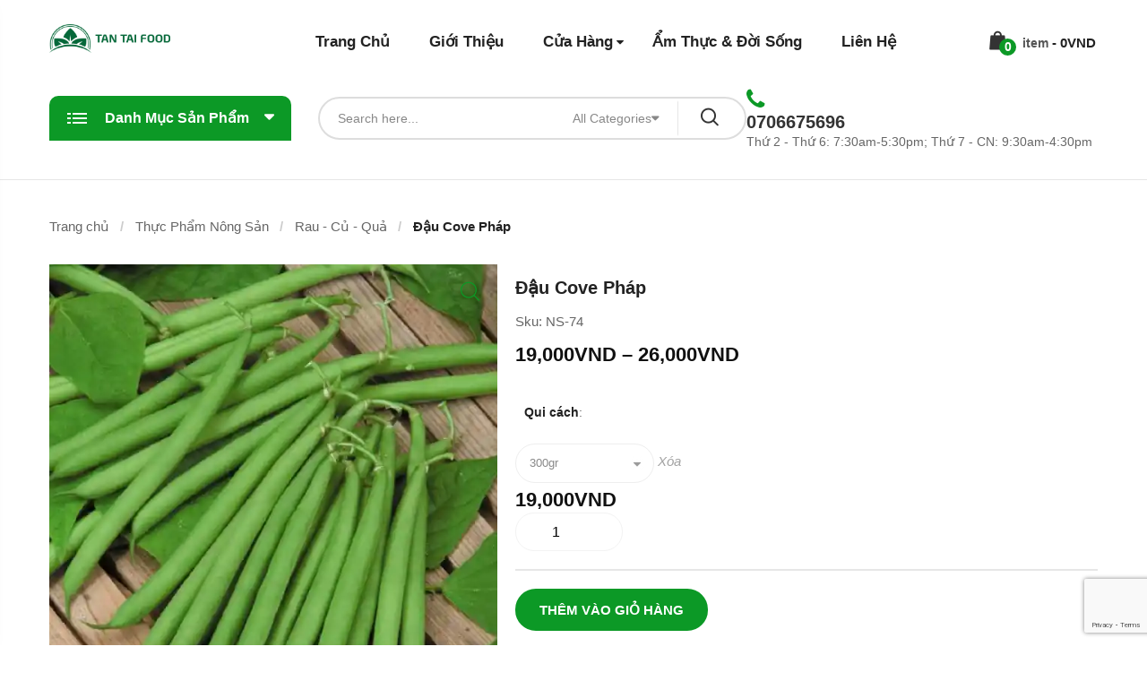

--- FILE ---
content_type: text/html; charset=UTF-8
request_url: https://thucphamtantai.com/dau-cove-phap/
body_size: 55370
content:
<!DOCTYPE html><html lang="vi" prefix="og: https://ogp.me/ns#" class="no-js no-svg"><head><meta name="google-site-verification" content="snwAsU5MftPHJxYNiNAsaOJgXLvbPYBgWjzLF7ey2OI" /><meta charset="UTF-8" /><style id="litespeed-ccss">#jp-relatedposts{display:none;padding-top:1em;margin:1em 0;position:relative;clear:both}.jp-relatedposts:after{content:'';display:block;clear:both}#jp-relatedposts h3.jp-relatedposts-headline{margin:0 0 1em;display:inline-block;float:left;font-size:9pt;font-weight:700;font-family:inherit}#jp-relatedposts h3.jp-relatedposts-headline em:before{content:"";display:block;width:100%;min-width:30px;border-top:1px solid #dcdcde;border-top:1px solid rgba(0,0,0,.2);margin-bottom:1em}#jp-relatedposts h3.jp-relatedposts-headline em{font-style:normal;font-weight:700}ul{box-sizing:border-box}:root{--wp--preset--font-size--normal:16px;--wp--preset--font-size--huge:42px}@-webkit-keyframes loading{0%{background-size:20% 50%,20% 50%,20% 50%}20%{background-size:20% 20%,20% 50%,20% 50%}40%{background-size:20% 100%,20% 20%,20% 50%}60%{background-size:20% 50%,20% 100%,20% 20%}80%{background-size:20% 50%,20% 50%,20% 100%}100%{background-size:20% 50%,20% 50%,20% 50%}}@keyframes loading{0%{background-size:20% 50%,20% 50%,20% 50%}20%{background-size:20% 20%,20% 50%,20% 50%}40%{background-size:20% 100%,20% 20%,20% 50%}60%{background-size:20% 50%,20% 100%,20% 20%}80%{background-size:20% 50%,20% 50%,20% 100%}100%{background-size:20% 50%,20% 50%,20% 50%}}:root{--rankmath-wp-adminbar-height:0}:root{--wp--preset--aspect-ratio--square:1;--wp--preset--aspect-ratio--4-3:4/3;--wp--preset--aspect-ratio--3-4:3/4;--wp--preset--aspect-ratio--3-2:3/2;--wp--preset--aspect-ratio--2-3:2/3;--wp--preset--aspect-ratio--16-9:16/9;--wp--preset--aspect-ratio--9-16:9/16;--wp--preset--color--black:#000;--wp--preset--color--cyan-bluish-gray:#abb8c3;--wp--preset--color--white:#fff;--wp--preset--color--pale-pink:#f78da7;--wp--preset--color--vivid-red:#cf2e2e;--wp--preset--color--luminous-vivid-orange:#ff6900;--wp--preset--color--luminous-vivid-amber:#fcb900;--wp--preset--color--light-green-cyan:#7bdcb5;--wp--preset--color--vivid-green-cyan:#00d084;--wp--preset--color--pale-cyan-blue:#8ed1fc;--wp--preset--color--vivid-cyan-blue:#0693e3;--wp--preset--color--vivid-purple:#9b51e0;--wp--preset--gradient--vivid-cyan-blue-to-vivid-purple:linear-gradient(135deg,rgba(6,147,227,1) 0%,#9b51e0 100%);--wp--preset--gradient--light-green-cyan-to-vivid-green-cyan:linear-gradient(135deg,#7adcb4 0%,#00d082 100%);--wp--preset--gradient--luminous-vivid-amber-to-luminous-vivid-orange:linear-gradient(135deg,rgba(252,185,0,1) 0%,rgba(255,105,0,1) 100%);--wp--preset--gradient--luminous-vivid-orange-to-vivid-red:linear-gradient(135deg,rgba(255,105,0,1) 0%,#cf2e2e 100%);--wp--preset--gradient--very-light-gray-to-cyan-bluish-gray:linear-gradient(135deg,#eee 0%,#a9b8c3 100%);--wp--preset--gradient--cool-to-warm-spectrum:linear-gradient(135deg,#4aeadc 0%,#9778d1 20%,#cf2aba 40%,#ee2c82 60%,#fb6962 80%,#fef84c 100%);--wp--preset--gradient--blush-light-purple:linear-gradient(135deg,#ffceec 0%,#9896f0 100%);--wp--preset--gradient--blush-bordeaux:linear-gradient(135deg,#fecda5 0%,#fe2d2d 50%,#6b003e 100%);--wp--preset--gradient--luminous-dusk:linear-gradient(135deg,#ffcb70 0%,#c751c0 50%,#4158d0 100%);--wp--preset--gradient--pale-ocean:linear-gradient(135deg,#fff5cb 0%,#b6e3d4 50%,#33a7b5 100%);--wp--preset--gradient--electric-grass:linear-gradient(135deg,#caf880 0%,#71ce7e 100%);--wp--preset--gradient--midnight:linear-gradient(135deg,#020381 0%,#2874fc 100%);--wp--preset--font-size--small:13px;--wp--preset--font-size--medium:20px;--wp--preset--font-size--large:36px;--wp--preset--font-size--x-large:42px;--wp--preset--spacing--20:.44rem;--wp--preset--spacing--30:.67rem;--wp--preset--spacing--40:1rem;--wp--preset--spacing--50:1.5rem;--wp--preset--spacing--60:2.25rem;--wp--preset--spacing--70:3.38rem;--wp--preset--spacing--80:5.06rem;--wp--preset--shadow--natural:6px 6px 9px rgba(0,0,0,.2);--wp--preset--shadow--deep:12px 12px 50px rgba(0,0,0,.4);--wp--preset--shadow--sharp:6px 6px 0px rgba(0,0,0,.2);--wp--preset--shadow--outlined:6px 6px 0px -3px rgba(255,255,255,1),6px 6px rgba(0,0,0,1);--wp--preset--shadow--crisp:6px 6px 0px rgba(0,0,0,1)}button::-moz-focus-inner{padding:0;border:0}html{font-family:sans-serif;-ms-text-size-adjust:100%;-webkit-text-size-adjust:100%}body{margin:0}figure,header{display:block}a{background-color:transparent}h1{font-size:2em;margin:.67em 0}img{border:0}figure{margin:1em 40px}button,input,select,textarea{color:inherit;font:inherit;margin:0}button{overflow:visible}button,select{text-transform:none}button{-webkit-appearance:button}button::-moz-focus-inner,input::-moz-focus-inner{border:0;padding:0}input{line-height:normal}input[type=number]::-webkit-inner-spin-button,input[type=number]::-webkit-outer-spin-button{height:auto}textarea{overflow:auto}table{border-collapse:collapse;border-spacing:0}td{padding:0}*{-webkit-box-sizing:border-box;-moz-box-sizing:border-box;box-sizing:border-box}*:before,*:after{-webkit-box-sizing:border-box;-moz-box-sizing:border-box;box-sizing:border-box}html{font-size:10px}body{font-family:"Helvetica Neue",Helvetica,Arial,sans-serif;font-size:14px;line-height:1.42857143;color:#333;background-color:#fff}input,button,select,textarea{font-family:inherit;font-size:inherit;line-height:inherit}a{color:#337ab7;text-decoration:none}figure{margin:0}img{vertical-align:middle}h1,h2,h3{font-family:inherit;font-weight:500;line-height:1.1;color:inherit}h1,h2,h3{margin-top:20px;margin-bottom:10px}h1{font-size:36px}h2{font-size:30px}h3{font-size:24px}p{margin:0 0 10px}ul{margin-top:0;margin-bottom:10px}ul ul{margin-bottom:0}.container{margin-right:auto;margin-left:auto;padding-left:15px;padding-right:15px}@media (min-width:768px){.container{width:750px}}@media (min-width:992px){.container{width:970px}}@media (min-width:1200px){.container{width:1170px}}.row{margin-left:-15px;margin-right:-15px}.col-xs-12,.col-sm-12,.col-md-12,.col-lg-12{position:relative;min-height:1px;padding-left:15px;padding-right:15px}.col-xs-12{float:left}.col-xs-12{width:100%}@media (min-width:768px){.col-sm-12{float:left}.col-sm-12{width:100%}}@media (min-width:992px){.col-md-12{float:left}.col-md-12{width:100%}}@media (min-width:1200px){.col-lg-12{float:left}.col-lg-12{width:100%}}table{background-color:transparent}label{display:inline-block;max-width:100%;margin-bottom:5px;font-weight:700}.breadcrumb{padding:8px 15px;margin-bottom:20px;list-style:none;background-color:#f5f5f5;border-radius:4px}.breadcrumb>li{display:inline-block}.breadcrumb>li+li:before{content:"/<meta charset="UTF-8" />a0";padding:0 5px;color:#ccc}.label{display:inline;padding:.2em .6em .3em;font-size:75%;font-weight:700;line-height:1;color:#fff;text-align:center;white-space:nowrap;vertical-align:baseline;border-radius:.25em}.container:before,.container:after,.row:before,.row:after{content:" ";display:table}.container:after,.row:after{clear:both}@-ms-viewport{width:device-width}.fa{display:inline-block;font:normal normal normal 14px/1 FontAwesome;font-size:inherit;text-rendering:auto;-webkit-font-smoothing:antialiased;-moz-osx-font-smoothing:grayscale}.fa-search:before{content:"\f002"}.fa-user:before{content:"\f007"}.fa-home:before{content:"\f015"}.fa-phone:before{content:"\f095"}.fa-caret-down:before{content:"\f0d7"}.fa-caret-up:before{content:"\f0d8"}.fa-angle-down:before{content:"\f107"}.fa-shopping-bag:before{content:"\f290"}button.pswp__button{box-shadow:none!important;background-image:url(https://thucphamtantai.com/wp-content/plugins/woocommerce/assets/css/photoswipe/default-skin/default-skin.png)!important}button.pswp__button,button.pswp__button--arrow--left:before,button.pswp__button--arrow--right:before{background-color:transparent!important}button.pswp__button--arrow--left,button.pswp__button--arrow--right{background-image:none!important}.pswp{display:none;position:absolute;width:100%;height:100%;left:0;top:0;overflow:hidden;-ms-touch-action:none;touch-action:none;z-index:1500;-webkit-text-size-adjust:100%;-webkit-backface-visibility:hidden;outline:0}.pswp *{-webkit-box-sizing:border-box;box-sizing:border-box}.pswp__bg{position:absolute;left:0;top:0;width:100%;height:100%;background:#000;opacity:0;-webkit-transform:translateZ(0);transform:translateZ(0);-webkit-backface-visibility:hidden;will-change:opacity}.pswp__scroll-wrap{position:absolute;left:0;top:0;width:100%;height:100%;overflow:hidden}.pswp__container{-ms-touch-action:none;touch-action:none;position:absolute;left:0;right:0;top:0;bottom:0}.pswp__container{-webkit-touch-callout:none}.pswp__bg{will-change:opacity}.pswp__container{-webkit-backface-visibility:hidden}.pswp__item{position:absolute;left:0;right:0;top:0;bottom:0;overflow:hidden}.pswp__button{width:44px;height:44px;position:relative;background:0 0;overflow:visible;-webkit-appearance:none;display:block;border:0;padding:0;margin:0;float:right;opacity:.75;-webkit-box-shadow:none;box-shadow:none}.pswp__button::-moz-focus-inner{padding:0;border:0}.pswp__button,.pswp__button--arrow--left:before,.pswp__button--arrow--right:before{background:url(https://thucphamtantai.com/wp-content/plugins/woocommerce/assets/css/photoswipe/default-skin/default-skin.png) 0 0 no-repeat;background-size:264px 88px;width:44px;height:44px}.pswp__button--close{background-position:0 -44px}.pswp__button--share{background-position:-44px -44px}.pswp__button--fs{display:none}.pswp__button--zoom{display:none;background-position:-88px 0}.pswp__button--arrow--left,.pswp__button--arrow--right{background:0 0;top:50%;margin-top:-50px;width:70px;height:100px;position:absolute}.pswp__button--arrow--left{left:0}.pswp__button--arrow--right{right:0}.pswp__button--arrow--left:before,.pswp__button--arrow--right:before{content:'';top:35px;background-color:rgba(0,0,0,.3);height:30px;width:32px;position:absolute}.pswp__button--arrow--left:before{left:6px;background-position:-138px -44px}.pswp__button--arrow--right:before{right:6px;background-position:-94px -44px}.pswp__share-modal{display:block;background:rgba(0,0,0,.5);width:100%;height:100%;top:0;left:0;padding:10px;position:absolute;z-index:1600;opacity:0;-webkit-backface-visibility:hidden;will-change:opacity}.pswp__share-modal--hidden{display:none}.pswp__share-tooltip{z-index:1620;position:absolute;background:#fff;top:56px;border-radius:2px;display:block;width:auto;right:44px;-webkit-box-shadow:0 2px 5px rgba(0,0,0,.25);box-shadow:0 2px 5px rgba(0,0,0,.25);-webkit-transform:translateY(6px);-ms-transform:translateY(6px);transform:translateY(6px);-webkit-backface-visibility:hidden;will-change:transform}.pswp__counter{position:absolute;left:0;top:0;height:44px;font-size:13px;line-height:44px;color:#fff;opacity:.75;padding:0 10px}.pswp__caption{position:absolute;left:0;bottom:0;width:100%;min-height:44px}.pswp__caption__center{text-align:left;max-width:420px;margin:0 auto;font-size:13px;padding:10px;line-height:20px;color:#ccc}.pswp__preloader{width:44px;height:44px;position:absolute;top:0;left:50%;margin-left:-22px;opacity:0;will-change:opacity;direction:ltr}.pswp__preloader__icn{width:20px;height:20px;margin:12px}@media screen and (max-width:1024px){.pswp__preloader{position:relative;left:auto;top:auto;margin:0;float:right}}.pswp__ui{-webkit-font-smoothing:auto;visibility:visible;opacity:1;z-index:1550}.pswp__top-bar{position:absolute;left:0;top:0;height:44px;width:100%}.pswp__caption,.pswp__top-bar{-webkit-backface-visibility:hidden;will-change:opacity}.pswp__caption,.pswp__top-bar{background-color:rgba(0,0,0,.5)}.pswp__ui--hidden .pswp__button--arrow--left,.pswp__ui--hidden .pswp__button--arrow--right,.pswp__ui--hidden .pswp__caption,.pswp__ui--hidden .pswp__top-bar{opacity:.001}:root{--page-title-display:block}h1.entry-title{display:var(--page-title-display)}@media (prefers-reduced-motion:no-preference){html{scroll-behavior:smooth}}.elementor-kit-14570{--e-global-color-primary:#6ec1e4;--e-global-color-secondary:#54595f;--e-global-color-text:#7a7a7a;--e-global-color-accent:#61ce70;--e-global-typography-primary-font-family:"Roboto";--e-global-typography-primary-font-weight:600;--e-global-typography-secondary-font-family:"Roboto Slab";--e-global-typography-secondary-font-weight:400;--e-global-typography-text-font-family:"Roboto";--e-global-typography-text-font-weight:400;--e-global-typography-accent-font-family:"Roboto";--e-global-typography-accent-font-weight:500}h1.entry-title{display:var(--page-title-display)}:root{--swiper-theme-color:#007aff}:root{--swiper-navigation-size:44px}.ovic-live-search-form .results-search{position:relative}.ovic-live-search-form .txt-livesearch{width:100%;padding:10px 20px;position:relative;z-index:11;background-color:transparent;border:1px solid #eee;box-shadow:none}.entry-summary .cart{padding:10px 0}.entry-summary .quantity{margin-bottom:15px}.variations{display:block;border:none;margin-bottom:0}.variations tr{display:block;margin-bottom:12px}.variations .label{display:table-cell;vertical-align:middle;padding:0 10px 0 0;font-size:14px;color:inherit;line-height:inherit;font-weight:400;text-align:left;border:none;border-radius:0;min-width:50px}.variations .label:after{content:':'}.variations label{margin-bottom:0}.variations .value{padding:0;text-align:left;border:none}.variations select{border-color:#eee;padding-top:2px;padding-bottom:2px;height:30px}.variations .reset_variations{margin-left:10px;font-family:'Lato',sans-serif;font-style:italic;opacity:.6;vertical-align:middle}.variations .data-val{display:none;font-size:0;line-height:0;margin:0 -4px}.header-mobile .header-settings .sub-menu{opacity:1!important;visibility:visible!important;z-index:10!important;-webkit-transform:translateY(0);-moz-transform:translateY(0);-ms-transform:translateY(0);-o-transform:translateY(0);transform:translateY(0)}[class^=flaticon-]:before,[class*=" flaticon-"]:before,[class^=flaticon-]:after,[class*=" flaticon-"]:after{font-family:Flaticon;font-size:20px;font-style:normal;margin-left:20px}.flaticon-bag:before{content:"\f105"}.flaticon-magnifying-glass:before{content:"\f109"}.flaticon-close:before{content:"\f10b"}html{font-size:15px}body{font-family:Cairo,sans-serif;font-size:15px;line-height:24px;color:#666;overflow-x:hidden}img{max-width:100%;height:auto}ul{padding-left:16px}p{margin-bottom:20px}h1,h2,h3{margin-top:0;color:#222}h1{font-size:36px}h2{font-size:30px}h3{font-size:24px}.fa{font-family:'FontAwesome'!important;font-weight:400!important}input[type=text],input[type=email],textarea,select{border:1px solid #e6e6e6;border-radius:0;-moz-border-radius:0;-webkit-border-radius:0;padding:9px 20px;max-width:100%;width:300px}select{background-repeat:no-repeat;background-position:center right;padding-left:12px;padding-right:22px;-webkit-appearance:none;-moz-appearance:none;appearance:none}select::-ms-expand{display:none}input[type=text],input[type=email],textarea{-webkit-appearance:none}[class^=flaticon-],[class*=" flaticon-"],[class^=flaticon-],[class*=" flaticon-"]{display:inline-block}[class^=flaticon-]:before,[class*=" flaticon-"]:before,[class^=flaticon-]:after,[class*=" flaticon-"]:after{display:block;font-size:20px;margin-left:0}label{font-weight:400;margin:0}::-webkit-input-placeholder{text-align:inherit;color:inherit;opacity:1;filter:alpha(opacity=100)}:-moz-placeholder{text-align:inherit;color:inherit;opacity:1;filter:alpha(opacity=100)}::-moz-placeholder{text-align:inherit;color:inherit;opacity:1;filter:alpha(opacity=100)}:-ms-input-placeholder{text-align:inherit;color:inherit;opacity:1;filter:alpha(opacity=100)}:focus{outline:none}button,.button{display:inline-block;font-size:15px;color:#fff;font-weight:700;padding:10px 25px;border:none;border-radius:30px}a{color:inherit}table{border:1px solid #e8e8e8;border-collapse:collapse;border-spacing:0;table-layout:auto;width:100%;margin-bottom:20px}td{border-color:#e6e6e6;border-style:solid;border-width:1px;padding:10px}.container{padding:0}@media (max-width:768px){.container{padding:0 15px;margin:0 auto}}.breadcrumb{background-color:#fff;padding:0;margin-bottom:30px}.breadcrumb>li{color:#222;font-weight:600;display:inline-block;list-style:none}.breadcrumb>li>a{color:#666;font-weight:400}.breadcrumb>li+li:before{padding:0 9px 0 12px;content:"/<meta charset="UTF-8" />a0";color:#ccc}.main-container{margin-bottom:55px;padding-top:40px}.widget_shopping_cart .widget_shopping_cart_content{padding:19px 20px 0}body.single-product .main-content>.product{display:inline-block;width:100%;position:relative}.woocommerce-product-gallery:before,.woocommerce-product-gallery:after{display:table;clear:both;content:''}.woocommerce-product-gallery{display:inline-block;float:left;width:450px;position:relative;margin-bottom:30px}.entry-summary{display:inline-block;width:calc(100% - 450px);padding-left:20px}.entry-summary .left_summary_content{float:left;width:calc(100% - 270px);padding-right:60px}.entry-summary .cart{padding:0;margin:0}.entry-summary .product_title{font-size:20px;color:#222;font-weight:600;margin:15px 0}.entry-summary .product-code{margin-bottom:13px}.entry-summary .price{font-size:22px;color:#111;font-weight:700}.entry-summary .qty-label{font-size:15px;font-weight:600;color:#222;display:block;margin-bottom:2px}.quantity .control{display:inline-block;position:relative}.quantity .btn-number{position:absolute;z-index:2;font-size:16px;color:#888;right:20px}.quantity .btn-number.quantity-minus{bottom:1px}.quantity .btn-number.quantity-plus{top:1px}.quantity .input-text{border:1px solid #f3f3f3;height:43px;font-size:16px;color:#000;width:120px;padding:0 40px;border-radius:22px;background-color:#fff}.entry-summary .quantity{border-bottom:2px solid #e6e6e6;margin-bottom:20px;padding-bottom:20px}.entry-summary .single_add_to_cart_button{color:#fff;background-color:#ffbc53;height:47px;text-transform:uppercase;margin-bottom:20px;padding:0 25px;line-height:43px;text-align:center;border:2px solid #ffbc53}table.variations td{border:none}.variations tbody tr:last-child{margin-bottom:0}.variations .label{display:block;margin-bottom:3px;padding:20px 10px}.variations label{font-weight:600;color:#222}.variations select{width:100%;background:#fff;border-radius:22px;background-image:url(//thucphamtantai.com/wp-content/themes/chosom/assets/css/../images/arrow-select.jpg);background-repeat:no-repeat;background-position:center right;-webkit-appearance:none;-moz-appearance:none;appearance:none;padding:0 22px;height:44px;font-size:13px;color:#888;margin-bottom:7px}.variations .reset_variations{margin:0}.entry-summary .variations select{padding:0 25px 0 15px}.entry-summary .variations .value{position:relative}.entry-summary .variations .reset_variations{position:absolute;top:8px;left:calc(100% + 4px)}.woocommerce-Tabs-panel>h2{display:none}#header.header{padding-bottom:30px}.ovic-dropdown{position:relative}.ovic-dropdown>.sub-menu{border-radius:3px;position:absolute;top:100%;right:0;left:auto;width:130px;background-color:#fff;z-index:101;border:none;list-style:none;padding:12px 10px;text-align:left;visibility:visible;-webkit-transform:translateY(0px);-moz-transform:translateY(0px);-ms-transform:translateY(0px);-o-transform:translateY(0px);transform:translateY(0px)}.header-middle{padding:30px 0}.header-middle-inner{display:table;width:100%}.header-middle-inner>*{display:table-cell;vertical-align:middle}.box-header-info{text-align:right}.box-header-info>*{display:inline-block;vertical-align:middle}.middle-info>*{display:table-cell;vertical-align:top;text-align:left;font-size:14px}.middle-info .icon{font-size:26px;padding-right:7px}.middle-info .group-text>*{display:block}.middle-info .group-text .header-text-1{color:#333;font-weight:700;font-size:20px;margin-bottom:-2px}.header-control{text-align:right}.header-control>*{display:inline-block;vertical-align:middle;color:#fff;font-size:20px;margin-left:20px;position:relative}.header-control>*:first-child{margin-left:0}.group-cart-link{display:inline-block;border:2px solid #dfdfdf;border-top-left-radius:30px;border-bottom-left-radius:30px;padding:7px 20px;float:left}.block-cart-link .link-dropdown{position:relative;font-weight:600;font-size:14px;color:#555}.block-cart-link .group-cart-link>:first-child{margin-right:4px}.block-cart-link .link-dropdown .text-btn{font-size:15px;text-transform:uppercase;color:#fff;display:inline-block;padding:0 20px 0 18px;line-height:44px;border-top-right-radius:30px;border-bottom-right-radius:30px}.block-minicart{position:relative}.block-minicart .widget_shopping_cart{margin-top:20px;border-top:3px solid #e6e6e6;text-align:left;position:absolute;top:100%;right:0;width:370px;background-color:#fff;color:#444;z-index:50;box-shadow:0 0 6px rgba(0,0,0,.4)}.block-minicart .widget_shopping_cart:after{position:absolute;content:'';bottom:100%;left:0;right:0;height:24px}ul.sub-menu{padding:13px 0 20px;margin:0}.sub-menu li{list-style:none}.main-menu .sub-menu>.menu-item>a,.block-nav-category .vertical-menu>.menu-item>.sub-menu:not(.megamenu) .menu-item{padding:5px 30px;display:block}.header .form-search{position:relative;max-width:440px;margin:0 auto}.header .header-nav .form-search{position:relative;opacity:0;visibility:hidden}.header .header-nav .form-content{position:absolute;top:0;right:0}.header .block-search input{width:440px;height:48px;border-radius:25px;border:2px solid #ddd;font-size:14px;color:#888;background-color:#fff;text-align:left}.header .box-search .btn-submit{position:absolute;top:0;right:0;z-index:100;font-size:20px;color:#333;font-weight:400;background-color:transparent!important;line-height:48px;padding:0 24px}.header .btn-submit [class^=flaticon-]:before{font-size:19px;font-weight:700}.header-nav-inner{display:table;width:100%}.header-nav-inner>*{display:table-cell;vertical-align:middle}.block-nav-category{position:relative}.block-nav-category .block-title{font-size:0;line-height:0;padding:13px 15px;color:#fff;position:relative;font-weight:600;background:#3e3e3e;border-top-left-radius:10px;border-top-right-radius:10px}.block-nav-category .block-title:after{position:absolute;display:inline-block;content:"\f0d7";font-family:'FontAwesome',sans-serif;font-size:18px;right:20px;top:24px}.block-nav-category .block-title>*{display:inline-block;vertical-align:middle;font-size:16px;line-height:24px;color:#fff;font-weight:700}.block-nav-category .block-title .before{width:22px;color:#fff;font-size:0;line-height:0;margin-right:20px}.block-nav-category .block-title .before span{display:inline-block;border-style:solid}.block-nav-category .block-title .before span:nth-child(odd){margin-right:2px;width:3px;height:2px;border-width:0 2px}.block-nav-category .block-title .before span:nth-child(even){width:16px;height:2px;border-width:0 8px}.block-nav-category .block-title .before span:nth-child(1),.block-nav-category .block-title .before span:nth-child(2),.block-nav-category .block-title .before span:nth-child(3),.block-nav-category .block-title .before span:nth-child(4){margin-bottom:3px}.block-nav-category:not(.has-open):not(.always-open) .block-content{visibility:hidden;opacity:0;-webkit-transform:translateY(20px);-moz-transform:translateY(20px);-ms-transform:translateY(20px);-o-transform:translateY(20px);transform:translateY(20px)}.block-nav-category .block-content{position:absolute;top:100%;left:0;right:0;min-width:200px;background-color:#fff;z-index:100;padding:0 20px;text-align:left;border-bottom-left-radius:10px;border-bottom-right-radius:10px;box-shadow:0 0 2px #ddd}.block-nav-category .vertical-menu{position:relative;list-style:none;padding:0 0 22px;margin-bottom:0}.block-nav-category .vertical-menu .menu-item{position:relative}.block-nav-category .vertical-menu .menu-item>a{display:block}.block-nav-category .vertical-menu>.menu-item{display:block}.block-nav-category .vertical-menu>.menu-item,.block-nav-category .vertical-menu>.menu-item>.sub-menu:not(.megamenu)>.menu-item{color:#333;font-size:14px}.block-nav-category .vertical-menu>.menu-item{border-bottom:1px dotted #d2d2d2}.block-nav-category .vertical-menu>.menu-item-has-children>a:after{content:'\f105';font-family:FontAwesome,sans-serif;display:inline-block;float:right}.block-nav-category .vertical-menu>.menu-item:last-child{border-bottom:none}.block-nav-category .vertical-menu>.menu-item>a,.block-nav-category .vertical-menu>.menu-item>.sub-menu:not(.megamenu)>.menu-item>a{padding:5px 0;line-height:20px;position:relative}.block-nav-category .vertical-menu>.menu-item>a{padding:13px 0}.block-nav-category .vertical-menu>.menu-item>.sub-menu{list-style:none;left:calc(100% + 20px)}.block-nav-category .vertical-menu>.menu-item>.sub-menu{color:#666;top:0;-webkit-transform:translateX(15px);-moz-transform:translateX(15px);-ms-transform:translateX(15px);-o-transform:translateX(15px);transform:translateX(15px)}.block-nav-category .vertical-menu>.menu-item>.sub-menu:before{position:absolute;content:'';right:100%;top:0;bottom:0;width:20px}@media (max-width:1199px){.block-nav-category .vertical-menu>.menu-item>.sub-menu{max-width:700px}.header.style-2 .header-middle-info{display:none}}@media (min-width:480px){.header-nav-inner .block-nav-category{width:270px}}.header-nav ul{padding-left:0;margin:0}.header-nav li{list-style:none}.main-menu .menu-item{position:relative}.main-menu>.menu-item{display:inline-block;float:left;font-weight:600;color:#222;padding:10px 20px}.main-menu>.menu-item:first-child{padding-left:0}.main-menu>.menu-item:last-child{padding-right:0}.main-menu>.menu-item>.sub-menu>.menu-item-has-children>a:after{display:inline-block;float:right;content:'\f105';font-family:FontAwesome,sans-serif}.main-menu>.menu-item>a{font-size:17px;padding:0 2px;display:block;position:relative}.main-menu>.menu-item>a:before{position:absolute;display:inline-block;content:'';left:50%;right:50%;bottom:-2px;opacity:0;height:2px;background-color:#222}.main-menu>.menu-item-has-children>a{position:relative}.main-menu>.menu-item-has-children>a:after{content:"\f0d7";font-family:FontAwesome,sans-serif;font-size:14px;line-height:14px;font-weight:400;margin-top:1px;position:absolute;top:4px;right:-10px}.block-menu-bar a{display:block;position:relative}.block-menu-bar a span{display:block;width:26px;border:1px solid;border-radius:3px}.block-menu-bar a span:not(:last-child){margin-bottom:5px}.header-mobile{padding:10px 0;background-color:#e73918;color:#fff}.header-mobile-inner{display:table;width:100%;position:relative;padding:0}.header-mobile-inner>*{display:table-cell;vertical-align:middle}.header-mobile .header-control,.header-mobile .header-settings{position:static}.header-mobile .logo{padding-right:20px;width:135px}.header-mobile .header-control{white-space:nowrap}.header-mobile .block-menu-bar a span{border-color:#fff}.header-mobile .header-settings>a{display:block;font-size:14px;line-height:18px;height:22px;width:24px;text-align:center;color:#fff;border:2px solid #fff}.header-mobile .header-control .block-menu-bar{padding:11px 9px;margin-left:10px}.header-mobile .block-menu-bar a span{width:24px}.header-mobile .block-menu-bar a span:not(:last-child){margin-bottom:6px}.header-mobile .header-settings .sub-menu{top:calc(100% + 10px);left:-15px;right:-15px;width:auto;box-shadow:0 0 0 1px #e6e6e6;border:none;padding:0 15px 10px;text-align:left;position:absolute;background:#fff;color:#555;z-index:0;opacity:0;visibility:hidden;-webkit-transform:translateY(10px);-moz-transform:translateY(10px);-ms-transform:translateY(10px);-o-transform:translateY(10px);transform:translateY(10px)}.header-mobile .block-search input{width:100%}.header-mobile .header-control .block-search{max-width:inherit;opacity:1;visibility:visible;position:relative}.header-mobile .header-control .btn-submit{position:absolute;right:0;top:0;z-index:11;border-top-left-radius:0;border-bottom-left-radius:0;padding:11px 25px;background-color:#e73918}.header-mobile .block-search .category{display:none}.header-mobile .form-content{position:static}.header-mobile .form-content input{padding-right:63px;border-radius:30px;font-size:14px}.header-mobile .settings-block{padding:15px 0}.header.style-2 .box-header-nav{padding-left:160px}.header.style-2 .block-nav-category .block-title{padding:13px 20px}.header.style-2 .vertical-wrapper+.block-search{padding-left:30px}.header.style-2 .header-middle{padding:25px 0}.header.style-2 .group-cart-link{border-color:transparent!important;padding:0;position:relative}.header.style-2 .block-cart-link .group-cart-link>:first-child{color:#333!important;position:relative;display:inline-block}.header.style-2 .block-cart-link .link-dropdown .text-btn{display:none}.header.style-2 .block-cart-link .link-dropdown{font-size:15px;color:#222;font-weight:700}.header.style-2 .block-cart-link .link-dropdown .text{font-size:14px;color:#555;font-weight:600;text-transform:capitalize;margin-left:10px}.header.style-2 .block-cart-link .link-dropdown .count{font-size:14px;color:#fff;height:19px;min-width:19px;text-align:center;line-height:19px;font-weight:600;border-radius:50%;position:absolute;top:9px;left:12px}.header.style-2 .header-nav .form-search{opacity:1;visibility:visible;display:table;width:100%;position:relative;border:2px solid #ddd;border-radius:30px;max-width:500px;margin-left:0}.header.style-2 .header-nav .form-search>*{display:table-cell;vertical-align:middle}.header.style-2 .header-nav .form-search .btn-submit{background-color:transparent!important;color:#333;padding:9px 25px;padding-right:30px}.header.style-2 .header-nav .form-content{position:static}.header.style-2 .block-search .input{width:260px;border:none;height:44px;padding:0 20px;background-color:transparent}.header.style-2 .block-search .category{max-width:140px}.header.style-2 .block-search .category select{width:140px;border-color:transparent}.header.style-2 .header-middle-info{float:right;margin-top:4px}.header.style-2 .header-middle-info .middle-info>*{display:inline-block;vertical-align:top}.header.style-2 .header-middle-info .middle-info .icon{padding-right:4px}.header.style-2:not(.style-1):not(.style-4) .block-minicart{margin-left:34px}.overlay-body{position:fixed;top:0;left:0;right:0;height:100vh;background-color:#fff;z-index:99999;visibility:hidden;opacity:0}.form-search-mobile>.block-search{display:block;margin:0 auto;position:fixed;left:0;right:0;opacity:0;visibility:hidden;top:0;padding:50px 0;background-color:#fff;-webkit-transform:translateY(-50%);-ms-transform:translateY(-50%);-o-transform:translateY(-50%);transform:translateY(-50%)}.form-search-mobile .block-search .form-search{position:relative;max-width:inherit;background-color:#fff;border-radius:30px;max-width:500px;margin:0 auto}.form-search-mobile .block-search .category{display:none}.form-search-mobile .block-search .btn-submit{position:absolute;top:0;right:0;padding:9px 25px;z-index:11;border-radius:0}.form-search-mobile .block-search .searchfield{border-radius:30px;border:none;border-bottom:1px solid #eee;border-bottom-left-radius:0;border-bottom-right-radius:0}.form-search-mobile .icon{display:none!important}.form-search-mobile .icon:before{font-size:15px}.mobile-footer{position:fixed;bottom:0;left:0;right:0;background-color:#fff;border-top:1px solid #e6e6e6;z-index:11}.mobile-footer-inner{display:table;width:100%}.mobile-footer-inner>*{display:table-cell;vertical-align:middle;text-align:center}.mobile-footer-inner a{display:block;font-size:0;line-height:0;padding:10px 0}.mobile-footer-inner a>*{display:block;position:relative;font-size:13px;line-height:20px}.mobile-footer-inner a .icon{display:inline-block;font-size:24px;line-height:24px}.mobile-footer-inner a .text{margin-bottom:-5px}.mobile-footer-inner .icon .count{position:absolute;top:-1px;right:-10px;font-size:11px;color:#fff;min-width:20px;height:20px;line-height:20px;border-radius:30px;padding:0 4px;text-align:center;font-family:'Lato',sans-serif;font-weight:600;background:#5e4f1c}.mobile-footer-inner .block-menu-bar a{box-shadow:none}.mobile-footer-inner .block-menu-bar a .icon{padding:3px 0 5px}.mobile-footer-inner .block-menu-bar a>*{width:auto;border:none;border-radius:0}.mobile-footer-inner .block-menu-bar a>*:not(:last-child){margin-bottom:0}@media (min-width:768px){.header-mobile,.mobile-footer{display:none}.single-thumb-vertical .entry-summary .left_summary_content{padding-right:30px}.block-minicart:not(:hover)>.widget_shopping_cart{visibility:hidden;opacity:0;-webkit-transform:translateY(10px);-moz-transform:translateY(10px);-ms-transform:translateY(10px);-o-transform:translateY(10px);transform:translateY(10px)}}@media (min-width:992px){.single-thumb-vertical .woocommerce-product-gallery{width:400px}.single-thumb-vertical .entry-summary{width:calc(100% - 400px)}}@media (min-width:1025px){.header.style-2:not(.style-3) .header-control .box-search{display:none}.block-menu-bar,.box-search-click{display:none}.sub-menu{text-align:left;width:200px;font-size:14px;color:#555;z-index:101;position:absolute;background-color:#fff;visibility:hidden;opacity:0;box-shadow:0 0 5px rgba(0,0,0,.15);-webkit-transform:translateY(10px);-moz-transform:translateY(10px);-ms-transform:translateY(10px);-o-transform:translateY(10px);transform:translateY(10px)}.main-menu>.menu-item .sub-menu:not(.megamenu),.main-menu>.menu-item>.sub-menu:not(.megamenu) .menu-item>.sub-menu{top:calc(100% + 40px);left:50%;transform:translateX(-50%);opacity:0;visibility:hidden}.main-menu>.menu-item>.sub-menu:not(.megamenu) .menu-item>.sub-menu{left:100%;transform:none}}@media (min-width:1200px){.single-thumb-vertical .woocommerce-product-gallery{width:500px}.single-thumb-vertical .entry-summary{width:calc(100% - 500px)}}@media (max-width:1366px){.main-menu>.menu-item .sub-menu:not(.megamenu){left:0;transform:none}}@media (max-width:1199px){#header.header{padding-bottom:0}.main-menu>.menu-item{padding:9px 13px}.block-nav-category .block-title{padding:10px 15px}.header-middle{padding:15px 0}.header.style-2 .vertical-wrapper+.block-search{padding-left:5px}.woocommerce-product-gallery{width:390px}.entry-summary{width:calc(100% - 390px)}.entry-summary .left_summary_content{padding-right:20px}}@media (max-width:1024px){.header-middle-inner{position:relative}.box-search-click .btn-submit{padding:0 10px}.header-nav{display:none}.header.style-2 .box-search-click .btn-submit{color:#333!important}.header.style-2:not(.style-3) .box-header-info:not(.active) .form-search{opacity:0;visibility:hidden;-webkit-transform:translateX(20px);-moz-transform:translateX(20px);-ms-transform:translateX(20px);-o-transform:translateX(20px);transform:translateX(20px)}.header.style-2 .block-search .input{border:2px solid #ddd;background-color:#fff}.header.style-2 .block-search .category{display:none}.header .block-search input{min-width:320px}.header-control>*{margin-left:15px}.header-control .block-menu-bar{margin-left:22px}.header .box-search .btn-submit{line-height:44px}}@media (max-width:991px){.header-middle-inner .logo{margin-bottom:15px}.header.style-2:not(.style-3) .box-header-info .form-search{position:absolute;top:20px;background-color:#fff;z-index:1;border-radius:33px}.header.style-2:not(.style-3) .box-header-info:not(.active) .form-search,.header.style-2 .box-header-info:not(.active) .form-search{-webkit-transform:translateY(20px);-moz-transform:translateY(20px);-ms-transform:translateY(20px);-o-transform:translateY(20px);transform:translateY(20px)}.header-middle-inner{padding:0}.woocommerce-product-gallery,.entry-summary{width:100%;padding:0;float:none;display:block}.woocommerce-product-gallery{max-width:450px;margin:0 auto;margin-bottom:35px}.entry-summary .product_title{margin-top:0}}@media (max-width:767px){.header{display:none}.logo{text-align:left}.header-control{text-align:right}.header .box-search .block-search{top:30px;right:34px}.header .form-content{right:auto;left:0}.header .block-search input{min-width:280px}.block-minicart .widget_shopping_cart{display:none}.entry-summary .left_summary_content{float:none;width:100%}}@media all and (-ms-high-contrast:none){.block-cart-link .link-dropdown .text-btn{line-height:43px}*::-ms-backdrop,.block-cart-link .link-dropdown .text-btn{line-height:43px}}.logo{width:135px;max-width:135px}@media (max-width:640px){.main-container{margin-bottom:30px;padding-top:30px}}.header .text-bag{display:none}body:not(.page-template-fullwidth) .header.style-2:not(.style-6):not(.style-8){border-bottom:1px solid #e6e6e6}.header:not(.style-13) .block-minicart .link-dropdown>.group-cart-links{display:none!important}input::-ms-clear{display:none;height:0;width:0}.header-mobile .header-settings .sub-menu{opacity:1!important;visibility:visible!important;z-index:10!important;-webkit-transform:translateY(0);-moz-transform:translateY(0);-ms-transform:translateY(0);-o-transform:translateY(0);transform:translateY(0)}.current-menu-parent>a,.middle-info .icon,.block-cart-link .group-cart-link>:first-child,.header-control>*{color:#0c9926}button:not(.modes-mode):not(.mfp-close):not(.pswp__button):not(.search-submit):not(.compare):not(.yith-wcqv-button),.block-nav-category .block-title,.block-cart-link .link-dropdown .text-btn,.header.style-2 .header-top,.header.style-2 .block-cart-link .link-dropdown .count,.header-mobile{background-color:#0c9926}.group-cart-link,.entry-summary .single_add_to_cart_button{border-color:#0c9926}.block-minicart .widget_shopping_cart{border-top-color:#0c9926!important}.fa{-moz-osx-font-smoothing:grayscale;-webkit-font-smoothing:antialiased;display:inline-block;font-style:normal;font-variant:normal;text-rendering:auto;line-height:1}.fa-angle-down:before{content:"\f107"}.fa-caret-down:before{content:"\f0d7"}.fa-caret-up:before{content:"\f0d8"}.fa-home:before{content:"\f015"}.fa-phone:before{content:"\f095"}.fa-search:before{content:"\f002"}.fa-shopping-bag:before{content:"\f290"}.fa-user:before{content:"\f007"}.fa{font-family:'Font Awesome 5 Free';font-weight:900}.fa{display:inline-block;font:normal normal normal 14px/1 FontAwesome;font-size:inherit;text-rendering:auto;-webkit-font-smoothing:antialiased;-moz-osx-font-smoothing:grayscale;transform:translate(0,0)}.fa-search:before{content:"\f002"}.fa-user:before{content:"\f007"}.fa-home:before{content:"\f015"}.fa-phone:before{content:"\f095"}.fa-caret-down:before{content:"\f0d7"}.fa-caret-up:before{content:"\f0d8"}.fa-angle-down:before{content:"\f107"}html,body,div,span,h1,h2,h3,p,a,em,img,i,ul,li,form,label,table,tbody,tr,td,figure,header,p,table{vertical-align:baseline}ul{padding:0;margin:0}figure,header{display:block}input[type=text],input[type=email],input[type=number],textarea{margin:0}.cp-slidein-popup-container *{-webkit-box-sizing:border-box;-moz-box-sizing:border-box;box-sizing:border-box}.slidein-overlay-close{font-family:inherit}.cp-desc-container:after,.cp-form-container:after,.cp-form:after,.cp-row:after,.cp-slidein-body:after,.cp-slidein:after,.cp-text-container:after,.cp-title-container:after{clear:both}.cp-desc-container:after,.cp-desc-container:before,.cp-form-container:after,.cp-form-container:before,.cp-form:after,.cp-form:before,.cp-row:after,.cp-row:before,.cp-slidein-body:after,.cp-slidein-body:before,.cp-slidein:after,.cp-slidein:before,.cp-text-container:after,.cp-text-container:before,.cp-title-container:after,.cp-title-container:before{display:table;content:""}.slidein-overlay .cp-slidein{opacity:0;visibility:hidden;display:none}.cp-slidein{max-width:100%;z-index:999999999;display:block;margin:0 auto;position:fixed;-webkit-perspective:1200px;-moz-perspective:1200px;-ms-perspective:1200px;perspective:1200px;font-style:normal;font-weight:400;font-variant:normal;text-transform:none;line-height:1;max-width:100%;width:calc(100% - 40px)!important}.cp-slidein.slidein-bottom-left{top:auto;bottom:0;left:20px;right:auto}.cp-slidein-content{display:block;position:relative;z-index:99999;width:100%;box-shadow:none}.cp-slidein-body{display:block;padding:15px;background:#fff;max-width:100%;overflow:hidden;position:relative;font-size:13px;line-height:1.64em;z-index:99999}@media (max-width:768px){.cp-slidein{width:80%!important;max-width:100%;height:auto!important}.cp-slidein-body{padding:5px 15px}.cp-info-container,.cp-text-container,.cp-text-container *{text-align:center!important}.cp-slidein{width:calc(100% - 20px)!important}}.cp-slidein-body *{font-family:inherit;color:inherit;font-weight:inherit;line-height:inherit;font-size:inherit;font-style:inherit}.cp-row{margin-left:-15px;margin-right:-15px;display:block;position:relative}.cp-desc-container,.cp-title-container{display:block;width:100%;float:left;margin:0 0 25px;padding:10px 0}.cp-info-container{display:block;width:100%;float:left;margin:0;padding:10px 0}@media (max-width:768px){.cp-desc-container,.cp-title-container{margin:0 0 15px}}.cp-form-container{display:block;width:100%;float:left;margin:0}.cp-description,.cp-form,.cp-title{margin:0;padding:0;display:block!important;word-wrap:break-word}h2.cp-title{font-size:24px;line-height:1.34em}.cp-slidein-body-overlay{position:absolute;top:0;left:0;bottom:0;right:0;background-color:transparent;opacity:1;width:100%;height:100%;padding:0;z-index:0;border-radius:inherit}.cp-slidein-popup-container input,.cp-slidein-popup-container textarea{border:1px solid #ddd;box-shadow:none;border-radius:3px;font-family:inherit;padding:10px;outline:0;display:block;margin:0 0 10px;width:100%;max-width:100%}@media (max-width:768px){.cp-form input[type=email],.cp-form input[type=text],.cp-submit{margin:0 0 10px!important}.cp-slidein-popup-container input::-webkit-input-placeholder{font-size:.85em!important}.cp-slidein-popup-container input:-moz-placeholder{font-size:.85em!important}.cp-slidein-popup-container input::-moz-placeholder{font-size:.85em!important}.cp-slidein-popup-container input:-ms-input-placeholder{font-size:.85em!important}}.slidein-overlay-close{position:fixed;right:35px;top:35px;border:0;color:#f7f7f7;outline:0;z-index:999999999999;line-height:1}.slidein-overlay-close.cp-inside-close{position:absolute;display:inline-block;width:auto;height:auto;padding:0;margin:0;overflow:hidden}.slidein-overlay-close.cp-inside-close{left:auto;top:8px;right:8px}@media (max-width:768px){.slidein-overlay-close{right:10px;top:10px;max-width:32px}}.cp-msg-on-submit{margin-bottom:5px;font-size:13px;line-height:normal;color:#000}.cp-form-processing-wrap{overflow:hidden;display:none;position:absolute;overflow:hidden;top:0;left:0;bottom:0;right:0;background:rgba(255,255,255,.99);opacity:1;width:100%;padding:0;z-index:99999999}.cp-form-after-submit{width:100%;height:100%}.cp-form-processing{display:block;visibility:hidden;border:1px solid transparent}.cp-msg-on-submit{font-size:18px;display:inline-block;visibility:visible;position:absolute;width:100%;height:100%;z-index:999999999999;border:1px solid transparent}.cp-slidein .cp-animate-container{position:relative;z-index:999999}.smile-absolute-loader{width:100%;height:100%;background-color:transparent;z-index:99999;visibility:hidden}.smile-absolute-loader{position:absolute}.smile-loader{position:absolute;left:50%;top:50%;-webkit-transform:translate(-50%,-50%);-moz-transform:translate(-50%,-50%);-ms-transform:translate(-50%,-50%);-o-transform:translate(-50%,-50%);transform:translate(-50%,-50%)}.smile-loading-bar{display:inline-block;width:6px;height:29px;border-radius:4px;-webkit-animation:loading 1s ease-in-out infinite;-moz-animation:loading 1s ease-in-out infinite;animation:loading 1s ease-in-out infinite;margin-right:1px}.smile-loading-bar:nth-child(1){background-color:#3498db;-webkit-animation-delay:0;-moz-animation-delay:0;animation-delay:0}.smile-loading-bar:nth-child(2){background-color:#e74c3c;-webkit-animation-delay:90ms;-moz-animation-delay:90ms;animation-delay:90ms}.smile-loading-bar:nth-child(3){background-color:#f1c40f;-webkit-animation-delay:.18s;-moz-animation-delay:.18s;animation-delay:.18s}.smile-loading-bar:nth-child(4){background-color:#2ecc71;-webkit-animation-delay:.27s;-moz-animation-delay:.27s;animation-delay:.27s}@-webkit-keyframes loading{0%{-webkit-transform:scale(1)}20%{-webkit-transform:scale(1,2.2)}40%{-webkit-transform:scale(1)}}@-moz-keyframes loading{0%{-moz-transform:scale(1)}20%{-moz-transform:scale(1,2.2)}40%{-moz-transform:scale(1)}}@keyframes loading{0%{transform:scale(1)}20%{transform:scale(1,2.2)}40%{transform:scale(1)}}.cp-form-container{clear:both;float:none;margin:auto auto 10px auto}.cp-slidein .cp-form-container{margin:5px 0}.cp-form-container ::-webkit-input-placeholder{font-family:inherit;line-height:normal;color:inherit;opacity:1}.cp-form-container :-moz-placeholder{font-family:inherit;line-height:normal;color:inherit;opacity:1}.cp-form-container ::-moz-placeholder{font-family:inherit;line-height:normal;color:inherit;opacity:1}.cp-form-container :-ms-input-placeholder{font-family:inherit;line-height:normal;color:inherit;opacity:1}.cp-form-container :placeholder-shown{font-family:inherit;line-height:normal;color:inherit;opacity:1}.cp-form-container .cp-submit{background-color:#ff4c6b;background-image:none;color:#fff;text-align:center;margin-bottom:0;text-transform:none}.cp-form-container label{font-size:14px;line-height:normal;margin-bottom:5px;text-align:left;display:block}.cp-form-container .cp-form-field input,.cp-form-container .cp-form-field textarea{outline:0;box-shadow:none}.cp-form-container .cp-form-field input,.cp-form-container .cp-form-field textarea{font-size:16px;line-height:normal;border:1px solid #ddd;box-shadow:none;border-radius:3px;font-family:inherit;padding:10px;outline:0;display:block;margin:0 0 10px;width:100%;max-width:100%}@media (max-width:768px){.cp-form-container .cp-form-field input:-moz-placeholder,.cp-form-container .cp-form-field input:-ms-input-placeholder,.cp-form-container .cp-form-field input::-moz-placeholder,.cp-form-container .cp-form-field input::-webkit-input-placeholder{line-height:normal;font-size:.85em!important}}.cp-form-container .cp-submit{width:auto;display:inline-block}.cp-form-container .cp-submit-wrap-full .cp-submit{width:100%}.cp-form-container .cp-all-inputs-wrap{padding:0}.cp-form-container .cp-form-layout-1 .cp-all-inputs-wrap{padding:0}.cp-form-container input:-webkit-autofill{box-shadow:0 0 0 1000px #fff inset!important;-webkit-box-shadow:0 0 0 1000px #fff inset!important}.cp-form-container input[type=number]{height:auto}input.cp-input.cp-email{height:auto}.cp-module .col-lg-12,.cp-module .col-md-12,.cp-module .col-sm-12,.cp-module .col-xs-12{position:relative;min-height:1px;padding-left:15px;padding-right:15px;box-sizing:border-box}.cp-module .col-xs-12{float:left;box-sizing:border-box}.cp-module .col-xs-12{width:100%}@media (min-width:768px){.cp-module .col-sm-12{float:left}.cp-module .col-sm-12{width:100%}}@media (min-width:992px){.cp-module .col-md-12{float:left}.cp-module .col-md-12{width:100%}}@media (min-width:1200px){.cp-module .col-lg-12{float:left}.cp-module .col-lg-12{width:100%}}.cp-form input[name=cp_set_hp]{display:none}input.cp-input.cp-number[type=number]::-webkit-inner-spin-button,input.cp-input.cp-number[type=number]::-webkit-outer-spin-button{-webkit-appearance:none;-moz-appearance:none;appearance:none}#callnowbutton{display:none}@media screen and (max-width:650px){#callnowbutton.cnb-displaymode-mobile-only{display:block;position:fixed;text-decoration:none}}#callnowbutton.cnb-single{width:55px;height:55px;border-radius:50%;box-shadow:0 3px 6px rgba(0,0,0,.3);background-position:center;background-size:35px 35px;background-repeat:no-repeat}.cnb-single.cnb-mleft{top:50%;margin-top:-28px;left:20px}.cnb-single.cnb-mleft span{left:68px}.cnb-single:not(.cnb-text) span{display:none}.cnb-zindex-10{z-index:2147483647}h2{font-size:30px;font-weight:100;color:#222}h3{font-size:24px}.cp_id_d1d20 .cp-optin-widget .cp-slidein-head{border-bottom:1px solid #81d742}.slidein-overlay.content-67652ffc1398e .cp-slidein-body-overlay{background:#81d742}.content-67652ffc1398e .cp-form-container label:not(.cp-label){display:none}.content-67652ffc1398e .cp-form-container label{color:#999;font-size:13px;font-family:;text-align:center}.content-67652ffc1398e .cp-form-container .cp-form-field input,.content-67652ffc1398e .cp-form-container .cp-form-field textarea{text-align:center;font-size:13px;font-family:;color:#999;background-color:#fff;border-color:#bfbebe;padding-top:5px;padding-bottom:5px;padding-left:20px;padding-right:20px;border-radius:3px}.content-67652ffc1398e .cp-form-container .cp-submit{padding-top:7px;padding-bottom:7px;padding-left:20px;padding-right:20px}.content-67652ffc1398e .cp-form-container .cp-submit.cp-btn-flat{background:#ff8204!important;border-radius:3px}.cp-optin-widget .cp-desc-container{margin-bottom:0}.cp-optin-widget .cp-title,.cp-optin-widget h2.cp-title{margin:0;font-size:16px;font-family:Verdana,sans-serif;color:#fff;line-height:28px}.cp-optin-widget .cp-desc-container,.cp-optin-widget .cp-description,.cp-optin-widget .cp-form-container{font-family:Verdana,sans-serif;font-size:12px;line-height:1em;color:#fff;margin-bottom:0}.cp-optin-widget .cp-description{font-size:14px;line-height:24px}.cp-optin-widget .cp-desc-container,.cp-optin-widget .cp-title-container{margin-bottom:0;padding-left:15px;padding-right:15px}.cp-optin-widget .cp-info-container{font-family:Verdana,sans-serif;font-size:12px;line-height:1em;color:#fff;padding:0;margin-top:-5px;margin-bottom:20px;text-align:left;padding:10px 0 0 15px}.cp-optin-widget .cp-submit{background-color:#444;color:#fff;font-weight:600;font-size:13px;line-height:normal;outline:0;margin:0}.cp-optin-widget .cp-submit{background-color:#444;background-image:none;color:#fff;margin-bottom:10px}.cp-slidein .cp-optin-widget .cp-submit{display:inline-block;word-wrap:break-word}.cp-optin-widget input.cp-email{line-height:1.3em;margin:0 0 10px}.cp-optin-widget form.smile-optin-form{margin-bottom:0}.cp-optin-widget .cp-form-container{display:block}.cp-optin-widget .cp-slidein-head .cp-title-container{float:left;padding:5px 15px;width:85%}.cp-optin-widget .cp-slidein-head .cp-slidein-toggle{text-align:right;float:right;position:absolute;right:5px;padding:0;top:50%;color:#fff;-webkit-transform:translateY(-50%);-moz-transform:translateY(-50%);-ms-transform:translateY(-50%);-o-transform:translateY(-50%);transform:translateY(-50%)}.cp-optin-widget .cp-slidein-head{float:left;display:block;width:100%;position:relative;border-bottom:1px solid #999}.cp-optin-widget.cp-slidein-body{padding:0}.cp-optin-widget-container .cp-slidein.slidein-bottom-left{left:25px}.cp-optin-toggle-icon{display:inline-block;width:100%;height:100%;position:relative;padding:8px;font-size:15px;line-height:1em}.cp-optin-toggle-icon:before{border-style:solid;border-width:.25em .25em 0 0;content:'';display:inline-block;height:.6em;left:.15em;position:relative;-webkit-transform:rotate(-45deg);-moz-transform:rotate(-45deg);-ms-transform:rotate(-45deg);-o-transform:rotate(-45deg);transform:rotate(-45deg);vertical-align:middle;width:.6em;top:0}.cp-optin-toggle-icon:before{top:0}@media (max-width:768px){.cp-slidein-body.cp-optin-widget{text-align:center}.cp-optin-widget input.cp-email{text-align:center}.cp-slidein .cp-optin-widget .cp-submit{width:100%}.cp-optin-widget .cp-info-container{font-size:12px}}</style><link rel="preload" data-asynced="1" data-optimized="2" as="style" onload="this.onload=null;this.rel='stylesheet'" href="https://thucphamtantai.com/wp-content/litespeed/css/0ac45939022e5c278eb71f1b1599b839.css?ver=ba647" /><script src="[data-uri]" defer></script><meta name="viewport" content="width=device-width, initial-scale=1" /><link data-asynced="1" as="style" onload="this.onload=null;this.rel='stylesheet'"  rel="preload" media="print" onload="this.onload=null;this.media='all';" id="ao_optimized_gfonts" href="https://fonts.googleapis.com/css?family=Cairo%3A300%2C400%2C600%2C700%2C900%7CRoboto%3A400%2C400i%2C500%2C500i%7CPlayfair%20Display%3A400%2C400i%2C700%2C700i%7CPoppins%3A300%2C400%2C500%2C600%2C700%7CLato%3A400%2C700%7CPacifico%3A400%7CRoboto%7CCairo%3Aregular&amp;display=swap"><noscript><link rel="stylesheet" media="print" onload="this.onload=null;this.media='all';" id="ao_optimized_gfonts" href="https://fonts.googleapis.com/css?family=Cairo%3A300%2C400%2C600%2C700%2C900%7CRoboto%3A400%2C400i%2C500%2C500i%7CPlayfair%20Display%3A400%2C400i%2C700%2C700i%7CPoppins%3A300%2C400%2C500%2C600%2C700%7CLato%3A400%2C700%7CPacifico%3A400%7CRoboto%7CCairo%3Aregular&amp;display=swap"></noscript><link rel="profile" href="https://gmpg.org/xfn/11" /><style>img:is([sizes="auto" i], [sizes^="auto," i]) { contain-intrinsic-size: 3000px 1500px }</style> <script defer src="[data-uri]"></script> <title>Đậu Cove Pháp - Thực Phẩm Tấn Tài</title><meta name="description" content="Đậu cô ve (hay đậu que) là một loại thực phẩm được ưa chuộng trên khắp thế giới. Chúng không chỉ mang đến giá trị dinh dưỡng to lớn mà còn mang đến nhiều lợi"/><meta name="robots" content="follow, index, max-snippet:-1, max-video-preview:-1, max-image-preview:large"/><link rel="canonical" href="https://thucphamtantai.com/dau-cove-phap/" /><meta property="og:locale" content="vi_VN" /><meta property="og:type" content="product" /><meta property="og:title" content="Đậu Cove Pháp - Thực Phẩm Tấn Tài" /><meta property="og:description" content="Đậu cô ve (hay đậu que) là một loại thực phẩm được ưa chuộng trên khắp thế giới. Chúng không chỉ mang đến giá trị dinh dưỡng to lớn mà còn mang đến nhiều lợi" /><meta property="og:url" content="https://thucphamtantai.com/dau-cove-phap/" /><meta property="og:site_name" content="Thực Phẩm Tấn Tài" /><meta property="og:updated_time" content="2024-03-04T12:04:11+07:00" /><meta property="og:image" content="https://i0.wp.com/thucphamtantai.com/wp-content/uploads/2019/10/dau-cove-phap.jpg" /><meta property="og:image:secure_url" content="https://i0.wp.com/thucphamtantai.com/wp-content/uploads/2019/10/dau-cove-phap.jpg" /><meta property="og:image:width" content="800" /><meta property="og:image:height" content="800" /><meta property="og:image:alt" content="đậu cove pháp" /><meta property="og:image:type" content="image/jpeg" /><meta property="product:availability" content="instock" /><meta name="twitter:card" content="summary_large_image" /><meta name="twitter:title" content="Đậu Cove Pháp - Thực Phẩm Tấn Tài" /><meta name="twitter:description" content="Đậu cô ve (hay đậu que) là một loại thực phẩm được ưa chuộng trên khắp thế giới. Chúng không chỉ mang đến giá trị dinh dưỡng to lớn mà còn mang đến nhiều lợi" /><meta name="twitter:image" content="https://i0.wp.com/thucphamtantai.com/wp-content/uploads/2019/10/dau-cove-phap.jpg" /><meta name="twitter:label1" content="Giá" /><meta name="twitter:data1" content="19,000VND - 26,000VND" /><meta name="twitter:label2" content="Tình trạng sẵn có" /><meta name="twitter:data2" content="Còn hàng" /> <script type="application/ld+json" class="rank-math-schema">{"@context":"https://schema.org","@graph":[{"@type":"Organization","@id":"https://thucphamtantai.com/#organization","name":"Th\u1ef1c Ph\u1ea9m T\u1ea5n T\u00e0i","url":"https://thucphamtantai.com","sameAs":["https://www.facebook.com/ThucphamTanTaiNgon/"],"logo":{"@type":"ImageObject","@id":"https://thucphamtantai.com/#logo","url":"https://thucphamtantai.com/wp-content/uploads/2019/11/logo.png","contentUrl":"https://thucphamtantai.com/wp-content/uploads/2019/11/logo.png","caption":"Th\u1ef1c Ph\u1ea9m T\u1ea5n T\u00e0i","inLanguage":"vi","width":"1563","height":"376"}},{"@type":"WebSite","@id":"https://thucphamtantai.com/#website","url":"https://thucphamtantai.com","name":"Th\u1ef1c Ph\u1ea9m T\u1ea5n T\u00e0i","publisher":{"@id":"https://thucphamtantai.com/#organization"},"inLanguage":"vi"},{"@type":"ImageObject","@id":"https://i0.wp.com/thucphamtantai.com/wp-content/uploads/2019/10/dau-cove-phap.jpg?ssl=1","url":"https://i0.wp.com/thucphamtantai.com/wp-content/uploads/2019/10/dau-cove-phap.jpg?ssl=1","width":"800","height":"800","inLanguage":"vi"},{"@type":"BreadcrumbList","@id":"https://thucphamtantai.com/dau-cove-phap/#breadcrumb","itemListElement":[{"@type":"ListItem","position":"1","item":{"@id":"https://thucphamtantai.com","name":"Home"}},{"@type":"ListItem","position":"2","item":{"@id":"https://thucphamtantai.com/rau-cu-qua/","name":"Rau - C\u1ee7 - Qu\u1ea3"}},{"@type":"ListItem","position":"3","item":{"@id":"https://thucphamtantai.com/dau-cove-phap/","name":"\u0110\u1eadu Cove Ph\u00e1p"}}]},{"@type":"ItemPage","@id":"https://thucphamtantai.com/dau-cove-phap/#webpage","url":"https://thucphamtantai.com/dau-cove-phap/","name":"\u0110\u1eadu Cove Ph\u00e1p - Th\u1ef1c Ph\u1ea9m T\u1ea5n T\u00e0i","datePublished":"2019-10-25T12:43:26+07:00","dateModified":"2024-03-04T12:04:11+07:00","isPartOf":{"@id":"https://thucphamtantai.com/#website"},"primaryImageOfPage":{"@id":"https://i0.wp.com/thucphamtantai.com/wp-content/uploads/2019/10/dau-cove-phap.jpg?ssl=1"},"inLanguage":"vi","breadcrumb":{"@id":"https://thucphamtantai.com/dau-cove-phap/#breadcrumb"}},{"@type":"Product","name":"\u0110\u1eadu Cove Ph\u00e1p - Th\u1ef1c Ph\u1ea9m T\u1ea5n T\u00e0i","description":"\u0110\u1eadu c\u00f4 ve (hay \u0111\u1eadu que) l\u00e0 m\u1ed9t lo\u1ea1i th\u1ef1c ph\u1ea9m \u0111\u01b0\u1ee3c \u01b0a chu\u1ed9ng tr\u00ean kh\u1eafp th\u1ebf gi\u1edbi. Ch\u00fang kh\u00f4ng ch\u1ec9 mang \u0111\u1ebfn gi\u00e1 tr\u1ecb dinh d\u01b0\u1ee1ng to l\u1edbn m\u00e0 c\u00f2n mang \u0111\u1ebfn nhi\u1ec1u l\u1ee3i \u00edch cho s\u1ee9c kh\u1ecfe.","sku":"NS-74","category":"Th\u1ef1c Ph\u1ea9m N\u00f4ng S\u1ea3n &gt; Rau - C\u1ee7 - Qu\u1ea3","mainEntityOfPage":{"@id":"https://thucphamtantai.com/dau-cove-phap/#webpage"},"image":[{"@type":"ImageObject","url":"https://i0.wp.com/thucphamtantai.com/wp-content/uploads/2019/10/dau-cove-phap.jpg?ssl=1","height":"800","width":"800"}],"offers":{"@type":"AggregateOffer","lowPrice":"19000","highPrice":"26000","offerCount":"2","priceCurrency":"VND","availability":"http://schema.org/InStock","seller":{"@type":"Organization","@id":"https://thucphamtantai.com/","name":"Th\u1ef1c Ph\u1ea9m T\u1ea5n T\u00e0i","url":"https://thucphamtantai.com","logo":"https://thucphamtantai.com/wp-content/uploads/2019/11/logo.png"},"url":"https://thucphamtantai.com/dau-cove-phap/"},"@id":"https://thucphamtantai.com/dau-cove-phap/#richSnippet"}]}</script> <link rel='dns-prefetch' href='//stats.wp.com' /><link rel='dns-prefetch' href='//i0.wp.com' /><link rel='dns-prefetch' href='//c0.wp.com' /><link href='https://fonts.gstatic.com' crossorigin rel='preconnect' /><link rel="alternate" type="application/rss+xml" title="Dòng thông tin Thực Phẩm Tấn Tài &raquo;" href="https://thucphamtantai.com/feed/" /><link rel="alternate" type="application/rss+xml" title="Thực Phẩm Tấn Tài &raquo; Dòng bình luận" href="https://thucphamtantai.com/comments/feed/" /><link id="woocommerce-notification-fonts" rel="preload" href="https://thucphamtantai.com/wp-content/plugins/woocommerce-notification/fonts/icons-close.woff2" as="font" crossorigin><style id='wp-block-library-theme-inline-css' type='text/css'>.wp-block-audio :where(figcaption){color:#555;font-size:13px;text-align:center}.is-dark-theme .wp-block-audio :where(figcaption){color:#ffffffa6}.wp-block-audio{margin:0 0 1em}.wp-block-code{border:1px solid #ccc;border-radius:4px;font-family:Menlo,Consolas,monaco,monospace;padding:.8em 1em}.wp-block-embed :where(figcaption){color:#555;font-size:13px;text-align:center}.is-dark-theme .wp-block-embed :where(figcaption){color:#ffffffa6}.wp-block-embed{margin:0 0 1em}.blocks-gallery-caption{color:#555;font-size:13px;text-align:center}.is-dark-theme .blocks-gallery-caption{color:#ffffffa6}:root :where(.wp-block-image figcaption){color:#555;font-size:13px;text-align:center}.is-dark-theme :root :where(.wp-block-image figcaption){color:#ffffffa6}.wp-block-image{margin:0 0 1em}.wp-block-pullquote{border-bottom:4px solid;border-top:4px solid;color:currentColor;margin-bottom:1.75em}.wp-block-pullquote cite,.wp-block-pullquote footer,.wp-block-pullquote__citation{color:currentColor;font-size:.8125em;font-style:normal;text-transform:uppercase}.wp-block-quote{border-left:.25em solid;margin:0 0 1.75em;padding-left:1em}.wp-block-quote cite,.wp-block-quote footer{color:currentColor;font-size:.8125em;font-style:normal;position:relative}.wp-block-quote:where(.has-text-align-right){border-left:none;border-right:.25em solid;padding-left:0;padding-right:1em}.wp-block-quote:where(.has-text-align-center){border:none;padding-left:0}.wp-block-quote.is-large,.wp-block-quote.is-style-large,.wp-block-quote:where(.is-style-plain){border:none}.wp-block-search .wp-block-search__label{font-weight:700}.wp-block-search__button{border:1px solid #ccc;padding:.375em .625em}:where(.wp-block-group.has-background){padding:1.25em 2.375em}.wp-block-separator.has-css-opacity{opacity:.4}.wp-block-separator{border:none;border-bottom:2px solid;margin-left:auto;margin-right:auto}.wp-block-separator.has-alpha-channel-opacity{opacity:1}.wp-block-separator:not(.is-style-wide):not(.is-style-dots){width:100px}.wp-block-separator.has-background:not(.is-style-dots){border-bottom:none;height:1px}.wp-block-separator.has-background:not(.is-style-wide):not(.is-style-dots){height:2px}.wp-block-table{margin:0 0 1em}.wp-block-table td,.wp-block-table th{word-break:normal}.wp-block-table :where(figcaption){color:#555;font-size:13px;text-align:center}.is-dark-theme .wp-block-table :where(figcaption){color:#ffffffa6}.wp-block-video :where(figcaption){color:#555;font-size:13px;text-align:center}.is-dark-theme .wp-block-video :where(figcaption){color:#ffffffa6}.wp-block-video{margin:0 0 1em}:root :where(.wp-block-template-part.has-background){margin-bottom:0;margin-top:0;padding:1.25em 2.375em}</style><style id='classic-theme-styles-inline-css' type='text/css'>/*! This file is auto-generated */
.wp-block-button__link{color:#fff;background-color:#32373c;border-radius:9999px;box-shadow:none;text-decoration:none;padding:calc(.667em + 2px) calc(1.333em + 2px);font-size:1.125em}.wp-block-file__button{background:#32373c;color:#fff;text-decoration:none}</style><style id='jetpack-sharing-buttons-style-inline-css' type='text/css'>.jetpack-sharing-buttons__services-list{display:flex;flex-direction:row;flex-wrap:wrap;gap:0;list-style-type:none;margin:5px;padding:0}.jetpack-sharing-buttons__services-list.has-small-icon-size{font-size:12px}.jetpack-sharing-buttons__services-list.has-normal-icon-size{font-size:16px}.jetpack-sharing-buttons__services-list.has-large-icon-size{font-size:24px}.jetpack-sharing-buttons__services-list.has-huge-icon-size{font-size:36px}@media print{.jetpack-sharing-buttons__services-list{display:none!important}}.editor-styles-wrapper .wp-block-jetpack-sharing-buttons{gap:0;padding-inline-start:0}ul.jetpack-sharing-buttons__services-list.has-background{padding:1.25em 2.375em}</style><style id='global-styles-inline-css' type='text/css'>:root{--wp--preset--aspect-ratio--square: 1;--wp--preset--aspect-ratio--4-3: 4/3;--wp--preset--aspect-ratio--3-4: 3/4;--wp--preset--aspect-ratio--3-2: 3/2;--wp--preset--aspect-ratio--2-3: 2/3;--wp--preset--aspect-ratio--16-9: 16/9;--wp--preset--aspect-ratio--9-16: 9/16;--wp--preset--color--black: #000000;--wp--preset--color--cyan-bluish-gray: #abb8c3;--wp--preset--color--white: #ffffff;--wp--preset--color--pale-pink: #f78da7;--wp--preset--color--vivid-red: #cf2e2e;--wp--preset--color--luminous-vivid-orange: #ff6900;--wp--preset--color--luminous-vivid-amber: #fcb900;--wp--preset--color--light-green-cyan: #7bdcb5;--wp--preset--color--vivid-green-cyan: #00d084;--wp--preset--color--pale-cyan-blue: #8ed1fc;--wp--preset--color--vivid-cyan-blue: #0693e3;--wp--preset--color--vivid-purple: #9b51e0;--wp--preset--gradient--vivid-cyan-blue-to-vivid-purple: linear-gradient(135deg,rgba(6,147,227,1) 0%,rgb(155,81,224) 100%);--wp--preset--gradient--light-green-cyan-to-vivid-green-cyan: linear-gradient(135deg,rgb(122,220,180) 0%,rgb(0,208,130) 100%);--wp--preset--gradient--luminous-vivid-amber-to-luminous-vivid-orange: linear-gradient(135deg,rgba(252,185,0,1) 0%,rgba(255,105,0,1) 100%);--wp--preset--gradient--luminous-vivid-orange-to-vivid-red: linear-gradient(135deg,rgba(255,105,0,1) 0%,rgb(207,46,46) 100%);--wp--preset--gradient--very-light-gray-to-cyan-bluish-gray: linear-gradient(135deg,rgb(238,238,238) 0%,rgb(169,184,195) 100%);--wp--preset--gradient--cool-to-warm-spectrum: linear-gradient(135deg,rgb(74,234,220) 0%,rgb(151,120,209) 20%,rgb(207,42,186) 40%,rgb(238,44,130) 60%,rgb(251,105,98) 80%,rgb(254,248,76) 100%);--wp--preset--gradient--blush-light-purple: linear-gradient(135deg,rgb(255,206,236) 0%,rgb(152,150,240) 100%);--wp--preset--gradient--blush-bordeaux: linear-gradient(135deg,rgb(254,205,165) 0%,rgb(254,45,45) 50%,rgb(107,0,62) 100%);--wp--preset--gradient--luminous-dusk: linear-gradient(135deg,rgb(255,203,112) 0%,rgb(199,81,192) 50%,rgb(65,88,208) 100%);--wp--preset--gradient--pale-ocean: linear-gradient(135deg,rgb(255,245,203) 0%,rgb(182,227,212) 50%,rgb(51,167,181) 100%);--wp--preset--gradient--electric-grass: linear-gradient(135deg,rgb(202,248,128) 0%,rgb(113,206,126) 100%);--wp--preset--gradient--midnight: linear-gradient(135deg,rgb(2,3,129) 0%,rgb(40,116,252) 100%);--wp--preset--font-size--small: 13px;--wp--preset--font-size--medium: 20px;--wp--preset--font-size--large: 36px;--wp--preset--font-size--x-large: 42px;--wp--preset--spacing--20: 0.44rem;--wp--preset--spacing--30: 0.67rem;--wp--preset--spacing--40: 1rem;--wp--preset--spacing--50: 1.5rem;--wp--preset--spacing--60: 2.25rem;--wp--preset--spacing--70: 3.38rem;--wp--preset--spacing--80: 5.06rem;--wp--preset--shadow--natural: 6px 6px 9px rgba(0, 0, 0, 0.2);--wp--preset--shadow--deep: 12px 12px 50px rgba(0, 0, 0, 0.4);--wp--preset--shadow--sharp: 6px 6px 0px rgba(0, 0, 0, 0.2);--wp--preset--shadow--outlined: 6px 6px 0px -3px rgba(255, 255, 255, 1), 6px 6px rgba(0, 0, 0, 1);--wp--preset--shadow--crisp: 6px 6px 0px rgba(0, 0, 0, 1);}:where(.is-layout-flex){gap: 0.5em;}:where(.is-layout-grid){gap: 0.5em;}body .is-layout-flex{display: flex;}.is-layout-flex{flex-wrap: wrap;align-items: center;}.is-layout-flex > :is(*, div){margin: 0;}body .is-layout-grid{display: grid;}.is-layout-grid > :is(*, div){margin: 0;}:where(.wp-block-columns.is-layout-flex){gap: 2em;}:where(.wp-block-columns.is-layout-grid){gap: 2em;}:where(.wp-block-post-template.is-layout-flex){gap: 1.25em;}:where(.wp-block-post-template.is-layout-grid){gap: 1.25em;}.has-black-color{color: var(--wp--preset--color--black) !important;}.has-cyan-bluish-gray-color{color: var(--wp--preset--color--cyan-bluish-gray) !important;}.has-white-color{color: var(--wp--preset--color--white) !important;}.has-pale-pink-color{color: var(--wp--preset--color--pale-pink) !important;}.has-vivid-red-color{color: var(--wp--preset--color--vivid-red) !important;}.has-luminous-vivid-orange-color{color: var(--wp--preset--color--luminous-vivid-orange) !important;}.has-luminous-vivid-amber-color{color: var(--wp--preset--color--luminous-vivid-amber) !important;}.has-light-green-cyan-color{color: var(--wp--preset--color--light-green-cyan) !important;}.has-vivid-green-cyan-color{color: var(--wp--preset--color--vivid-green-cyan) !important;}.has-pale-cyan-blue-color{color: var(--wp--preset--color--pale-cyan-blue) !important;}.has-vivid-cyan-blue-color{color: var(--wp--preset--color--vivid-cyan-blue) !important;}.has-vivid-purple-color{color: var(--wp--preset--color--vivid-purple) !important;}.has-black-background-color{background-color: var(--wp--preset--color--black) !important;}.has-cyan-bluish-gray-background-color{background-color: var(--wp--preset--color--cyan-bluish-gray) !important;}.has-white-background-color{background-color: var(--wp--preset--color--white) !important;}.has-pale-pink-background-color{background-color: var(--wp--preset--color--pale-pink) !important;}.has-vivid-red-background-color{background-color: var(--wp--preset--color--vivid-red) !important;}.has-luminous-vivid-orange-background-color{background-color: var(--wp--preset--color--luminous-vivid-orange) !important;}.has-luminous-vivid-amber-background-color{background-color: var(--wp--preset--color--luminous-vivid-amber) !important;}.has-light-green-cyan-background-color{background-color: var(--wp--preset--color--light-green-cyan) !important;}.has-vivid-green-cyan-background-color{background-color: var(--wp--preset--color--vivid-green-cyan) !important;}.has-pale-cyan-blue-background-color{background-color: var(--wp--preset--color--pale-cyan-blue) !important;}.has-vivid-cyan-blue-background-color{background-color: var(--wp--preset--color--vivid-cyan-blue) !important;}.has-vivid-purple-background-color{background-color: var(--wp--preset--color--vivid-purple) !important;}.has-black-border-color{border-color: var(--wp--preset--color--black) !important;}.has-cyan-bluish-gray-border-color{border-color: var(--wp--preset--color--cyan-bluish-gray) !important;}.has-white-border-color{border-color: var(--wp--preset--color--white) !important;}.has-pale-pink-border-color{border-color: var(--wp--preset--color--pale-pink) !important;}.has-vivid-red-border-color{border-color: var(--wp--preset--color--vivid-red) !important;}.has-luminous-vivid-orange-border-color{border-color: var(--wp--preset--color--luminous-vivid-orange) !important;}.has-luminous-vivid-amber-border-color{border-color: var(--wp--preset--color--luminous-vivid-amber) !important;}.has-light-green-cyan-border-color{border-color: var(--wp--preset--color--light-green-cyan) !important;}.has-vivid-green-cyan-border-color{border-color: var(--wp--preset--color--vivid-green-cyan) !important;}.has-pale-cyan-blue-border-color{border-color: var(--wp--preset--color--pale-cyan-blue) !important;}.has-vivid-cyan-blue-border-color{border-color: var(--wp--preset--color--vivid-cyan-blue) !important;}.has-vivid-purple-border-color{border-color: var(--wp--preset--color--vivid-purple) !important;}.has-vivid-cyan-blue-to-vivid-purple-gradient-background{background: var(--wp--preset--gradient--vivid-cyan-blue-to-vivid-purple) !important;}.has-light-green-cyan-to-vivid-green-cyan-gradient-background{background: var(--wp--preset--gradient--light-green-cyan-to-vivid-green-cyan) !important;}.has-luminous-vivid-amber-to-luminous-vivid-orange-gradient-background{background: var(--wp--preset--gradient--luminous-vivid-amber-to-luminous-vivid-orange) !important;}.has-luminous-vivid-orange-to-vivid-red-gradient-background{background: var(--wp--preset--gradient--luminous-vivid-orange-to-vivid-red) !important;}.has-very-light-gray-to-cyan-bluish-gray-gradient-background{background: var(--wp--preset--gradient--very-light-gray-to-cyan-bluish-gray) !important;}.has-cool-to-warm-spectrum-gradient-background{background: var(--wp--preset--gradient--cool-to-warm-spectrum) !important;}.has-blush-light-purple-gradient-background{background: var(--wp--preset--gradient--blush-light-purple) !important;}.has-blush-bordeaux-gradient-background{background: var(--wp--preset--gradient--blush-bordeaux) !important;}.has-luminous-dusk-gradient-background{background: var(--wp--preset--gradient--luminous-dusk) !important;}.has-pale-ocean-gradient-background{background: var(--wp--preset--gradient--pale-ocean) !important;}.has-electric-grass-gradient-background{background: var(--wp--preset--gradient--electric-grass) !important;}.has-midnight-gradient-background{background: var(--wp--preset--gradient--midnight) !important;}.has-small-font-size{font-size: var(--wp--preset--font-size--small) !important;}.has-medium-font-size{font-size: var(--wp--preset--font-size--medium) !important;}.has-large-font-size{font-size: var(--wp--preset--font-size--large) !important;}.has-x-large-font-size{font-size: var(--wp--preset--font-size--x-large) !important;}
:where(.wp-block-post-template.is-layout-flex){gap: 1.25em;}:where(.wp-block-post-template.is-layout-grid){gap: 1.25em;}
:where(.wp-block-columns.is-layout-flex){gap: 2em;}:where(.wp-block-columns.is-layout-grid){gap: 2em;}
:root :where(.wp-block-pullquote){font-size: 1.5em;line-height: 1.6;}</style><style id='rs-plugin-settings-inline-css' type='text/css'>#rs-demo-id {}</style><style id='woocommerce-inline-inline-css' type='text/css'>.woocommerce form .form-row .required { visibility: visible; }</style><style id='ez-toc-inline-css' type='text/css'>div#ez-toc-container .ez-toc-title {font-size: 120%;}div#ez-toc-container .ez-toc-title {font-weight: 500;}div#ez-toc-container ul li {font-size: 95%;}div#ez-toc-container ul li {font-weight: 500;}div#ez-toc-container nav ul ul li {font-size: 90%;}
.ez-toc-container-direction {direction: ltr;}.ez-toc-counter ul{counter-reset: item ;}.ez-toc-counter nav ul li a::before {content: counters(item, '.', decimal) '. ';display: inline-block;counter-increment: item;flex-grow: 0;flex-shrink: 0;margin-right: .2em; float: left; }.ez-toc-widget-direction {direction: ltr;}.ez-toc-widget-container ul{counter-reset: item ;}.ez-toc-widget-container nav ul li a::before {content: counters(item, '.', decimal) '. ';display: inline-block;counter-increment: item;flex-grow: 0;flex-shrink: 0;margin-right: .2em; float: left; }</style><style id='elementor-frontend-inline-css' type='text/css'>.elementor-kit-14570{--e-global-color-primary:#6EC1E4;--e-global-color-secondary:#54595F;--e-global-color-text:#7A7A7A;--e-global-color-accent:#61CE70;--e-global-typography-primary-font-family:"Roboto";--e-global-typography-primary-font-weight:600;--e-global-typography-secondary-font-family:"Roboto Slab";--e-global-typography-secondary-font-weight:400;--e-global-typography-text-font-family:"Roboto";--e-global-typography-text-font-weight:400;--e-global-typography-accent-font-family:"Roboto";--e-global-typography-accent-font-weight:500;}.elementor-section.elementor-section-boxed > .elementor-container{max-width:1140px;}.e-con{--container-max-width:1140px;}.elementor-widget:not(:last-child){margin-block-end:20px;}.elementor-element{--widgets-spacing:20px 20px;--widgets-spacing-row:20px;--widgets-spacing-column:20px;}{}h1.entry-title{display:var(--page-title-display);}@media(max-width:1024px){.elementor-section.elementor-section-boxed > .elementor-container{max-width:1024px;}.e-con{--container-max-width:1024px;}}@media(max-width:767px){.elementor-section.elementor-section-boxed > .elementor-container{max-width:767px;}.e-con{--container-max-width:767px;}}</style><style id='biolife-main-inline-css' type='text/css'>a:hover,
            .current-menu-ancestor > a,
            .current-menu-parent > a,
            .current-menu-item > a,
            .current_page_item > a,
            .post-info .read-more,
            .slick-slider .slick-arrow:hover,
            .shiping-class,
            .yith-wcwl-add-to-wishlist a:hover::before,
            .product-item .yith-wcqv-button:hover:after,
			.product-item .compare:hover:after,
			.widgettitle .arrow:after,
			.ovic_widget_layered_nav .inline-group a:after,
			.widget_layered_nav .color-group .term-color:after,
			.grid-view-mode .modes-mode.active,
			.widget_shopping_cart .woocommerce-mini-cart li a:not(.remove):hover,
			.woocommerce-form-login .woocommerce-LostPassword,
			.product-item.style-4 .active .price,
			.ovic-products.style-4 .ovic-title,
			.mfp-content .mfp-close:hover:before,
			.post-info .ovic-share-socials .share-button:hover,
			.post-info .post-meta .post-meta-group .author:hover,
			.entry-summary .compare:hover,
			.entry-summary .compare:hover::before,
			.product-item.style-1 .add-to-cart a:hover:after,
			.product-item.list .add-to-cart a:hover,
			.product-item.style-3 .add-to-cart a:hover:after, 
			.products.product-grid .product-item .add-to-cart a:hover:after,
			.product-item.style-5 .yith-wcwl-add-to-wishlist a:hover::before,
			.tagcloud a:hover,
			.post-info .post-meta .post-meta-group .comment-count i,
			#yith-quick-view-modal .product_meta .posted_in > a:hover, 
			#yith-quick-view-modal .product_meta .tagged_as > a:hover,
			#yith-quick-view-close:hover::before,
			.entry-summary .ovic-share-socials a:hover,
			.entry-summary .shiping-class,
			.woocommerce-product-gallery__trigger::before,
			.product-item.list .yith-wcwl-add-to-wishlist a:hover::before,
			.middle-info .icon,
			.block-cart-link .group-cart-link>:first-child,
			.block-nav-category .view-all-category a:hover,
			.block-nav-category .view-all-category a:focus,
			.header-control > *,
			.product-item.style-6 .ovic-wishlist .ajax-loading:hover, 
			.product-item.style-6 .ovic-wishlist .wishlist-url:hover,
			.shop-sidebar .widget li.current-cat,
			.post-item .post-content a,
			.ovic-iconbox.style5 .icon,
			.ovic-tabs.style1 .tab-link li.style5.active a,
			.ovic-custommenu.style05 .ovic-menu-wapper > ul > li > a.ovic-menu-item-title:hover,
			.ovic-slide-style1 .title-container .before_title,
			.ovic-blog-style2 .title a:hover,
			.ovic-iconbox.style7 .link-text:hover,
			.ovic-banner.style5 .link-text:hover,
			.post-item-default .entry-content a:hover,
            .post-item-default .entry-summary a:hover,
            .post-item-default .comment-content a:hover,
            .sidebar .search-form .search-submit:hover,
            .ovic-iconbox.style8 .title,
            .ovic-banner.style3 .box-link:hover,
            .ovic-tabs.style1 .tab-link li.style6.active a,
            .ovic-tabs.style1 .tab-link li.style6 a:hover,
            .form-search-mobile.open .icon:hover,
            .post-style3 .post-info .post-content-group .post-author a:hover,
            .ovic-twitter.default .tweet-source,
            .product-item.style-6 .add-to-cart a:hover,
            .ovic-product.product-item.default .url-container .button:hover,
            .ovic-product.product-item.default .url-container .extent-url:hover,
            .product-item.style-7 .add-to-cart a:hover,
            .blog-new ~ .post-comments .comment-respond .comment-form .button:hover,
            .woocommerce-Tabs-panel .comment-respond .comment-form .form-submit input:hover,
            .growl .growl-title,
            .widget_shopping_cart .widget_shopping_cart_content .buttons > .button:not(.checkout):hover,
            .cart-collaterals button:hover,
            .cart-collaterals .button:hover,
            .woocommerce-cart-form .shop_table tr td.actions .coupon .button:hover,
            .woocommerce-checkout .place-order>button:hover,
            .comment-respond .comment-form .button:hover,
            .product-item.style-11 .price,
            .product-item.style-11 .add-to-cart a:hover,
            .ovic-products.ovic-products-style8 .extent-url:hover,
            .ovic-blog.style-7 .post-style7 .date,
            .ovic-iconbox.style11 .link-text:hover,
            .ovic-banner.style13 .texts .link-text:hover,
            .ovic-custommenu.style09 .link-text:hover,
            .product-item.style-13 .price,
            .product-item.style-14 .price,
            .ovic-tabs.style5 .title-container .title strong,
            .ovic-tabs.style5 .tab-link li.active a,
            .ovic-tabs.style5 .tab-link li a:hover,
            .widget-ovic-mailchimp.style8 .title strong,
            .ovic-banner.style19 .text-1,
            .widget-ovic-mailchimp.style8 .btn-submit:hover,
            .footer .ovic-socials .socials-list li span:hover:before,
            .product-item.style-15 .yith-wcwl-add-to-wishlist a:hover:before, 
            .product-item.style-15 a.yith-wcqv-button:hover:before,
            .product-item.style-15 .compare:hover:after,
            .header.style-13 .top-bar-menu.ovic-menu li > a:hover > .icon,
            .header.style-14 .group-cart-link .woocommerce-Price-amount,
            .product-item.style-15 .price,
            .post-style9 .post-socials-sharing a:hover
            {
                color: #0c9926;
            }
            
            
            .header.style-4 .top-bar-menu > * > a:hover,
            .header.style-4 .top-bar-menu > * a.wcml-cs-item-toggle:hover,
            .header.style-4 .top-bar-menu .socials-list a:hover,
            .header.style-4:not(.style-1) .main-menu > .menu-item > a:hover,
            .header.style-4:not(.style-1) .main-menu > .menu-item:hover > a,
            .header.style-4:not(.style-1) .header-control .block-userlink > a:hover,
            .header.style-8 .main-menu > .menu-item > a:hover,
            .header.style-8 .main-menu > .current-menu-item > a,
            .header.style-9 .top-bar-menu.ovic-menu li>a>.icon,
            .custom.tparrows:hover:before,
            .header.style-14 .main-menu>.menu-item>a:hover,
            .header.style-14 .main-menu>.current-menu-item>a,
            .header.style-14 .main-menu>.menu-item:hover>a,
            .main-color .content
            {
                color: #0c9926!important;
            }
            
            @media (min-width: 1025px){
            	
                .entry-summary .single_add_to_cart_button:hover
                {
					color: #0c9926;
				}
			}
            @media (min-width: 1200px){
            	
                .header.style-1 .header-control .block-userlink > a:hover
                {
					color: #0c9926!important;
				}
			}
            
            
            a.button:not(.compare):not(.yith-wcqv-button), 
			button:not(.modes-mode):not(.mfp-close):not(.pswp__button):not(.search-submit):not(.compare):not(.yith-wcqv-button), 
			input[type="submit"],
            .post-item .post-date,
            .onnew,
            .price_slider_wrapper .ui-slider .ui-slider-handle,
            .price_slider_wrapper .ui-slider .ui-slider-range,
            .woocommerce-pagination .page-numbers.current, 
            .navigation .page-numbers.current, 
            .pagination .page-numbers.current,
            .pagination .page-numbers:hover,
            #yith-quick-view-content .onsale,
            #ship-to-different-address label input[type="checkbox"]:checked + span::before,
            .wishlist_table tr td a.yith-wcqv-button,
            .add-to-cart a,
            .ovic-tabs .tab-link li a:after,
            .ovic-products.style-4 .tabs-variable a.active,
            .ovic-tabs .tab-link li.active .star + a,
            .ovic-tabs .tab-link li.active .star,
            .backtotop,
            .post-pagination>span:not(.title),
            .wc-tabs li a:after,
            .woocommerce-Tabs-panel .comment-respond .comment-form .form-submit input,
            .block-nav-category .block-title,
            .top-bar-menu .socials-list a:hover,
            .block-cart-link .link-dropdown .text-btn,
            .post-thumb .post-date,
            .comment-respond .comment-form .button,
            .header.style-2 .header-top,
            .header.style-2 .block-cart-link .link-dropdown .count,
            .ovic-iconbox.style5:hover .number,
            .ovic-custommenu.style05 > .widget_nav_menu > .widgettitle,
            .ovic-banner.style5 .link-text,
            .header.style-2 .block-wishlist .woo-wishlist-link .wishlist-count,
            .ovic-iconbox.style8 .link-text,
            .ovic-iconbox.style8 .link-text:hover,
            .ovic-banner.style3 .box-link:after,
            .post-style3 .post-info .post-content-group .sl-button .count,
            .ovic-iconbox.style10 .block-number,
            .ovic-product.product-item.default .url-container .wc-forward,
            .ovic-twitter.default .tweet-icon,
            .blog-new .post-info .read-more:hover,
            .blog-new .post-read-more>*:not(.read-more):hover .count,
            .blog-new.blog-single01 .post-socials-sharing a:hover,
            .blog-new ~ .post-comments .comment-respond .comment-form .button,
            .growl-notice .growl-content>a:after,
            .product-item.list .add-to-cart a,
            #header.header.style-1,
            .header-mobile,
            .search-form .search-submit:hover,
            .header.style-8 .main-menu > .menu-item > a::before,
            .main-menu>.current-menu-item>a:before,
            .header.style-1 .main-menu>.current-menu-item>a:before,
            .widget-ovic-mailchimp.style5,
            .ovic-banner.style13 .texts .link-text,
            .ovic-products.ovic-products-style8 .extent-url:hover:after,
            .ovic-blog.style-7 .post-style7 .post-info .read-more:after,
            .header.style-12 .group-cart-link .count,
            .ovic-banner.style18 .shortcode-url,
            .product-item.style-13 .group-button .inner>*:not(.add-to-cart),
            .product-item.style-13 .ovic-wishlist.added .wishlist-url,
            .ovic-iconbox.style16:hover,
            .widget-ovic-mailchimp.style8 .newsletter-form-wrap,
            .ovic-banner.style19 .banner-link,
            .ovic-live-search-form .view-all,
            .ovic-button.style1 a,
            .ovic-button.style2 a,
            .post-style9 .read-more:hover,
            .ovic-button.style3 a:hover,
            .ovic-iconbox.style19 .link-text,
            .header.style-13 .block-cart-link .link-dropdown .count,
            .ovic-instagram.style2 .box-title
            {
                background-color: #0c9926;
            }
            
            .slick-dots .slick-active button,
            #yith-quick-view-modal .entry-summary .cart .single_add_to_cart_button,
            .woocommerce-cart-form .shop_table .actions > .button:hover,
            .slick-dots .slick-active button,
            .widget_shopping_cart .widget_shopping_cart_content .buttons > .button.checkout:hover,
            .ovic-category.style1 .content a:hover,
            .product-item.style-17 .order-now:hover
            {
                background-color: #0c9926!important;
            }

            @media (max-width: 1024px){
                
                #header.header.style-8
                {
                    background-color: #0c9926!important;
                }
            }
            
			.slick-slider .slick-arrow:hover,
			.woocommerce-pagination .page-numbers.current, 
			.navigation .page-numbers.current, 
			.pagination .page-numbers.current,
			.pagination .page-numbers:hover,
			.woocommerce-pagination .page-numbers.prev:hover, 
			.woocommerce-pagination .page-numbers.next:hover,
			.navigation.pagination .page-numbers.prev:hover, 
			.navigation.pagination .page-numbers.next:hover,
			.product-item.list .yith-wcwl-add-to-wishlist>div>a,
			.product-item.list .compare,
			.product-item.list .add-to-cart a,
			#yith-quick-view-content div.images .slider-nav .slick-current,
			.main-menu > .current-menu-item > a,
			.main-menu > .menu-item > a:hover,
			.ovic-tabs .tab-link li.active .star + a,
			.ovic-tabs .tab-link li.active .star,
			.product-item.style-3 .add-to-cart a,
			.product-item.style-3 .yith-wcqv-button,
			.product-item.style-3 .compare,
			.products.product-grid .product-item .add-to-cart a,
			.products.product-grid .product-item .yith-wcqv-button,
			.products.product-grid .product-item .compare,
			.product-item.style-1 .add-to-cart a, 
			.product-item.style-1 .yith-wcqv-button, 
			.product-item.style-1 .compare,
			.post-pagination>span:not(.title),
			.flex-control-nav .slick-slide img.flex-active,
			.group-cart-link,
			.product-item.style-8:hover .product-inner,
			.ovic-iconbox.style6:hover .texts,
			.ovic-banner.style5 .link-text,
			.ovic-accordion.style1,
			.ovic-product.product-item.default .url-container .button,
			.ovic-product.product-item.default .url-container .wc-forward,
			.ovic-banner.style3:after,
			.ovic-banner.style3:before,
			.product-item.style-7 .product-inner,
			.product-item.style-6 .add-to-cart a,
			.ovic-product.product-item.default .url-container .extent-url:hover,
			.product-item.style-7 .add-to-cart a,
			.blog-new .post-info .read-more:hover,
			.blog-new.blog-single01 .post-socials-sharing a:hover,
			.woocommerce-Tabs-panel .comment-respond .comment-form .form-submit input,
			.blog-new ~ .post-comments .comment-respond .comment-form .button,
			.growl,
			.entry-summary .single_add_to_cart_button,
			.widget_shopping_cart .widget_shopping_cart_content .buttons > .button,
			.cart-collaterals button,
            .cart-collaterals .button,
            .woocommerce-cart-form .shop_table tr td.actions .coupon .button,
            .woocommerce-checkout .place-order>button,
            .comment-respond .comment-form .button,
            .search-form .search-submit:hover,
            .comment-respond .comment-form .button, 
            .post-comments .comment-respond .comment-form .button,
            .product-item.style-11 .group-button .inner > *:hover,
            .product-item.style-11 .add-to-cart a:hover, 
            .product-item.style-11 .compare:hover,
            .product-item.style-11 .ovic-wishlist,
            .ovic-iconbox.style11 .link-text,
            .ovic-banner.style13 .texts .link-text,
            .header.style-12 .block-nav-category .block-content > .ovic-menu-wapper,
            .header.style-12 .block-nav-category .view-all-category,
            .post-style9 .read-more:hover,
            .ovic-button.style3 a:hover,
            .product-item.style-17 .order-now:hover
			{
                border-color: #0c9926;
            }
            
			.widget_shopping_cart .widget_shopping_cart_content .buttons > .button.checkout:hover,
            .ovic-slider-products .product-container,
            .custom.tparrows:hover
			{
                border-color: #0c9926!important;
            }
            
            @media (max-width: 991px){
            	.product-item.style-6 .ovic-wishlist>a,
				.product-item.style-6 .ovic-wishlist .ajax-loading{
					border-color: #0c9926;
				}
			}
            
            
            .loading-lazy::after,
            .tab-container.loading::after,
            .block-minicart .widget_shopping_cart
           	{
            	border-top-color: #0c9926!important;
            }
            
            blockquote
           	{
            	border-left-color: #0c9926;
            }</style><style id='ovic-style-inline-css' type='text/css'>.vc_custom_1571741037766{padding-top: 20px !important;padding-bottom: 20px !important;background-color: #fafafa !important;}@media (max-width: 991px){.vc_custom_1571741037778{padding-bottom: 35px !important;}}.vc_custom_1571741088250{border-top-width: 1px !important;padding-top: 5px !important;padding-bottom: 5px !important;background-color: #fafafa !important;border-top-color: #e6e6e6 !important;border-top-style: solid !important;}@media (max-width: 767px){.vc_custom_1527652716264 > .vc_column-inner{margin-bottom: 30px !important;}}@media (max-width: 991px){.vc_custom_1535340187187 > .vc_column-inner{margin-bottom: 50px !important;}}@media (max-width: 767px){.vc_custom_1535340187201 > .vc_column-inner{margin-bottom: 0px !important;}}@media (max-width: 767px){.vc_custom_1535426503953 > .vc_column-inner{margin-bottom: 0px !important;}}.vc_custom_1573023064332{margin-bottom: 10px !important;}.ovic_custom_6181f3fc9883b{width: 135px !important}.vc_custom_1635906505674{margin-bottom: 10px !important;}.vc_custom_1571721710318{margin-bottom: 15px !important;}@media (max-width: 991px){.vc_custom_1571743024859{margin-top: 42px !important;}}@media (max-width: 767px){.vc_custom_1571743024863{margin-top: 0px !important;}}.vc_custom_1571721774683{margin-bottom: 28px !important;}.vc_custom_1599797042408{margin-bottom: 5px !important;}.vc_custom_1599797010860{margin-bottom: 5px !important;}.vc_custom_1574745284317{margin-bottom: 5px !important;}.vc_custom_1571741053654{margin-bottom: 5px !important;}.vc_custom_1571741068000{margin-bottom: 10px !important;}@media (max-width: 767px){.vc_custom_1527650285154 > .vc_column-inner{margin-bottom: 20px !important;}.ovic_custom_6181f3fc9884b > .vc_column-inner{text-align: center !important;}}@media (max-width: 767px){.ovic_custom_6181f3fc9884d > .vc_column-inner{text-align: center !important;}}.vc_custom_1573096994589{margin-top: 8px !important;}@media (max-width: 767px){.ovic_custom_6181f3fc9884e{text-align: center !important;}}</style> <script defer id="jetpack_related-posts-js-extra" src="[data-uri]"></script> <script defer id="jquery-core-js-extra" src="[data-uri]"></script> <script type="text/javascript" src="https://thucphamtantai.com/wp-includes/js/jquery/jquery.min.js" id="jquery-core-js"></script> <script defer id="jquery-js-after" src="[data-uri]"></script> <script defer id="wc-single-product-js-extra" src="[data-uri]"></script> <script defer id="woocommerce-js-extra" src="[data-uri]"></script> <script defer id="wc-add-to-cart-js-extra" src="[data-uri]"></script> <script type="text/javascript" src="https://stats.wp.com/s-202603.js" id="woocommerce-analytics-js" defer="defer" data-wp-strategy="defer"></script> <script defer id="apexnb-frontend-js-js-extra" src="[data-uri]"></script> <link rel="https://api.w.org/" href="https://thucphamtantai.com/wp-json/" /><link rel="alternate" title="JSON" type="application/json" href="https://thucphamtantai.com/wp-json/wp/v2/product/2967" /><link rel="EditURI" type="application/rsd+xml" title="RSD" href="https://thucphamtantai.com/xmlrpc.php?rsd" /><meta name="generator" content="WordPress 6.8.3" /><link rel='shortlink' href='https://thucphamtantai.com/?p=2967' /><link rel="alternate" title="oNhúng (JSON)" type="application/json+oembed" href="https://thucphamtantai.com/wp-json/oembed/1.0/embed?url=https%3A%2F%2Fthucphamtantai.com%2Fdau-cove-phap%2F" /><link rel="alternate" title="oNhúng (XML)" type="text/xml+oembed" href="https://thucphamtantai.com/wp-json/oembed/1.0/embed?url=https%3A%2F%2Fthucphamtantai.com%2Fdau-cove-phap%2F&#038;format=xml" /><style>img#wpstats{display:none}</style> <script data-rocketlazyloadscript='[data-uri]' ></script> <script data-rocketlazyloadscript='https://www.googletagmanager.com/gtag/js?id=AW-597497905' async ></script> <script data-rocketlazyloadscript='[data-uri]' ></script> <script data-rocketlazyloadscript='[data-uri]' ></script> <script data-rocketlazyloadscript='https://www.googletagmanager.com/gtag/js?id=G-5N5FFN688T' async ></script> <script data-rocketlazyloadscript='[data-uri]' ></script> <noscript><style>.woocommerce-product-gallery{ opacity: 1 !important; }</style></noscript><meta name="generator" content="Elementor 3.31.2; features: additional_custom_breakpoints, e_element_cache; settings: css_print_method-internal, google_font-enabled, font_display-auto"><style>.e-con.e-parent:nth-of-type(n+4):not(.e-lazyloaded):not(.e-no-lazyload),
				.e-con.e-parent:nth-of-type(n+4):not(.e-lazyloaded):not(.e-no-lazyload) * {
					background-image: none !important;
				}
				@media screen and (max-height: 1024px) {
					.e-con.e-parent:nth-of-type(n+3):not(.e-lazyloaded):not(.e-no-lazyload),
					.e-con.e-parent:nth-of-type(n+3):not(.e-lazyloaded):not(.e-no-lazyload) * {
						background-image: none !important;
					}
				}
				@media screen and (max-height: 640px) {
					.e-con.e-parent:nth-of-type(n+2):not(.e-lazyloaded):not(.e-no-lazyload),
					.e-con.e-parent:nth-of-type(n+2):not(.e-lazyloaded):not(.e-no-lazyload) * {
						background-image: none !important;
					}
				}</style><meta name="generator" content="Powered by WPBakery Page Builder - drag and drop page builder for WordPress."/><meta name="generator" content="Powered by Slider Revolution 6.3.4 - responsive, Mobile-Friendly Slider Plugin for WordPress with comfortable drag and drop interface." /><link rel="icon" href="https://i0.wp.com/thucphamtantai.com/wp-content/uploads/2019/11/cropped-logo-32x32.png" sizes="32x32" /><link rel="icon" href="https://i0.wp.com/thucphamtantai.com/wp-content/uploads/2019/11/cropped-logo-192x192.png" sizes="192x192" /><link rel="apple-touch-icon" href="https://i0.wp.com/thucphamtantai.com/wp-content/uploads/2019/11/cropped-logo-180x180.png" /><meta name="msapplication-TileImage" content="https://i0.wp.com/thucphamtantai.com/wp-content/uploads/2019/11/cropped-logo-270x270.png" /><style type="text/css" id="wp-custom-css">.container .post-content > *, .main-container .page-main-content > *, .fullwidth-template .container > * {
    margin: 32px 0;
    margin-top: 32px;
    margin-right: 0px;
    margin-bottom: 32px;
    margin-left: 0px;
    margin: 2;
    margin-top: 32px;
    margin-right: 0px;
    margin-bottom: 32px;
    margin-left: 0px;
}
h2 {
    font-size: 30px;
    font-weight: 100;
    color: #222;
}
h3 {
    font-size: 24px;
}
.formdangky .col {
padding: 0 5px 30px !important;
}
.formdangky .small-5 {
max-width: 41.66667%;
flex-basis: 41.66667%;
float: left;
}
@media (min-width: 1281px) {.formdangky .small-2 {
max-width: 16.66667%;
flex-basis: 16.66667%;
float: left;
}}
@media (min-width: 1025px) and (max-width: 1280px) {
.formdangky .small-2 {
max-width: 16.66667%;
flex-basis: 16.66667%;
float: left;
}

}
@media (min-width: 768px) and (max-width: 1024px) {

.formdangky .small-2 {
max-width: 16.66667%;
flex-basis: 16.66667%;
float: left;
}

}
@media (min-width: 768px) and (max-width: 1024px) and (orientation: landscape) {

.formdangky .small-2 {
max-width: 16.66667%;
flex-basis: 16.66667%;
float: left;
}

}

.formdangky input[type=’text’], .formdangky input[type=’tel’],.formdangky textarea {
background: #ebebeb !important;
border-radius: 4px;
height: 3em !important;
font-weight:normal;
}

.formdangky textarea {min-height: 7em !important;}

.formdangky input[type=’submit’]{min-height: 6.5em !important;border-radius:10px;background: linear-gradient(to right, #f48a35, #eb5810);}

@media (min-width: 481px) and (max-width: 767px) {

.formdangky .small-5,.formdangky .small-2 {
max-width: 100%;
flex-basis: 100%;
float:center !important ;
align-content: center !important;
}
.formdangky input[type=’submit’] {
min-height: 2.5em !important;
width: 100%;
}
}

@media (min-width: 320px) and (max-width: 480px) {

.formdangky .small-5,.formdangky .small-2 {
max-width: 100%;
flex-basis: 100%;
float:center !important ;
align-content: center !important;
}
.formdangky input[type=’submit’] {
min-height: 2.5em !important;
width: 100%;
}
}
div.header-settings.ovic-dropdown.open</style><noscript><style>.wpb_animate_when_almost_visible { opacity: 1; }</style></noscript><noscript><style id="rocket-lazyload-nojs-css">.rll-youtube-player, [data-lazy-src]{display:none !important;}</style></noscript></head><meta name="google-site-verification" content="9Zr4EwaDSVtxJy3QvqVsVGzulvC_He6_SuNdDGzVeAA" /><body class="wp-singular product-template-default single single-product postid-2967 wp-custom-logo wp-embed-responsive wp-theme-chosom wp-child-theme-chosom-child theme-chosom ovic-toolkit-1.4.2 woocommerce woocommerce-page woocommerce-no-js ehf-template-chosom ehf-stylesheet-chosom-child Biolife Child-1.0.0 wpb-js-composer js-comp-ver-6.1 vc_responsive elementor-default elementor-kit-14570"> <a href="javascript:void(0)" class="overlay-body"></a><div class="form-search-mobile"> <span class="icon flaticon-close close-search"></span><div class="block-search"><form role="search" method="get" action="https://thucphamtantai.com/"
class="form-search block-search ovic-live-search-form"><div class="form-content search-box results-search"><div class="inner"> <input autocomplete="off" type="text" class="searchfield txt-livesearch input" name="s"
value=""
placeholder="Search here..."></div></div> <input type="hidden" name="post_type" value="product"/> <input type="hidden" name="taxonomy" value="product_cat"><div class="category"> <select  name='product_cat' id='701502586' class='category-search-option' tabindex="1"><option value='0'>All Categories</option><option class="level-0" value="combo-tiet-kiem">Combo tiết kiệm</option><option class="level-0" value="gia-vi">Gia Vị</option><option class="level-1" value="gia-vi-tuoi">&nbsp;&nbsp;&nbsp;Gia vị tươi</option><option class="level-0" value="thuc-pham-dong-hop">Thực Phẩm Đóng Hộp</option><option class="level-0" value="thuc-pham-kho">Thực Phẩm Khô</option><option class="level-0" value="thuc-pham-nong-san">Thực Phẩm Nông Sản</option><option class="level-1" value="rau-cu-qua">&nbsp;&nbsp;&nbsp;Rau &#8211; Củ &#8211; Quả</option><option class="level-1" value="trai-cay">&nbsp;&nbsp;&nbsp;Trái Cây</option><option class="level-0" value="thuc-pham-so-che">Thực Phẩm Sơ Chế</option><option class="level-0" value="thuc-pham-tuoi-song">Thực Phẩm Tươi Sống</option><option class="level-1" value="gia-cam">&nbsp;&nbsp;&nbsp;Gia Cầm</option><option class="level-1" value="thit-bo">&nbsp;&nbsp;&nbsp;Thịt Bò</option><option class="level-1" value="thit-heo">&nbsp;&nbsp;&nbsp;Thịt Heo</option><option class="level-1" value="thuy-san">&nbsp;&nbsp;&nbsp;Thuỷ Sản</option><option class="level-0" value="trai-cay-thap-huong">Trái Cây Thắp Hương</option><option class="level-1" value="mam-ngu-qua-cung-khai-truong">&nbsp;&nbsp;&nbsp;Mâm ngũ quả cúng khai trương</option> </select></div> <button type="submit" class="btn-submit"> <span class="flaticon-magnifying-glass"></span> </button></form></div></div><div class="header-mobile"><div class="container"><div class="header-mobile-inner"><div class="logo"> <a href="https://thucphamtantai.com"><img alt="Thực Phẩm Tấn Tài" src="data:image/svg+xml,%3Csvg%20xmlns='http://www.w3.org/2000/svg'%20viewBox='0%200%200%200'%3E%3C/svg%3E" class="_rw" data-lazy-src="https://i0.wp.com/thucphamtantai.com/wp-content/uploads/2019/11/logo-w.png?ssl=1" /><noscript><img alt="Thực Phẩm Tấn Tài" src="https://i0.wp.com/thucphamtantai.com/wp-content/uploads/2019/11/logo-w.png?ssl=1" class="_rw" /></noscript></a></div><div class="header-control"><div class="header-settings ovic-dropdown"> <a href="#" data-ovic="ovic-dropdown"> <span class="fa fa-angle-down" aria-hidden="true"></span> </a><div class="sub-menu"><div class="settings-block search"><div class="block-search ab"><form role="search" method="get" action="https://thucphamtantai.com/"
class="form-search block-search ovic-live-search-form"> <input type="hidden" name="post_type" value="product"/> <input type="hidden" name="taxonomy" value="product_cat"><div class="category"> <select  name='product_cat' id='1691712421' class='category-search-option' tabindex="1"><option value='0'>All Categories</option><option class="level-0" value="combo-tiet-kiem">Combo tiết kiệm</option><option class="level-0" value="gia-vi">Gia Vị</option><option class="level-1" value="gia-vi-tuoi">&nbsp;&nbsp;&nbsp;Gia vị tươi</option><option class="level-0" value="thuc-pham-dong-hop">Thực Phẩm Đóng Hộp</option><option class="level-0" value="thuc-pham-kho">Thực Phẩm Khô</option><option class="level-0" value="thuc-pham-nong-san">Thực Phẩm Nông Sản</option><option class="level-1" value="rau-cu-qua">&nbsp;&nbsp;&nbsp;Rau &#8211; Củ &#8211; Quả</option><option class="level-1" value="trai-cay">&nbsp;&nbsp;&nbsp;Trái Cây</option><option class="level-0" value="thuc-pham-so-che">Thực Phẩm Sơ Chế</option><option class="level-0" value="thuc-pham-tuoi-song">Thực Phẩm Tươi Sống</option><option class="level-1" value="gia-cam">&nbsp;&nbsp;&nbsp;Gia Cầm</option><option class="level-1" value="thit-bo">&nbsp;&nbsp;&nbsp;Thịt Bò</option><option class="level-1" value="thit-heo">&nbsp;&nbsp;&nbsp;Thịt Heo</option><option class="level-1" value="thuy-san">&nbsp;&nbsp;&nbsp;Thuỷ Sản</option><option class="level-0" value="trai-cay-thap-huong">Trái Cây Thắp Hương</option><option class="level-1" value="mam-ngu-qua-cung-khai-truong">&nbsp;&nbsp;&nbsp;Mâm ngũ quả cúng khai trương</option> </select></div><div class="form-content search-box results-search"><div class="inner"> <input autocomplete="off" type="text" class="searchfield txt-livesearch input" name="s"
value=""
placeholder="Im searching for..."></div></div> <button type="submit" class="btn-submit"> <span class="fa fa-search" aria-hidden="true"></span> </button></form></div></div></div></div><div class="block-menu-bar"> <a class="menu-bar menu-toggle" href="#"> <span></span> <span></span> <span></span> </a></div></div></div></div></div><header id="header" class="header style-2"><div class="header-top"><div class="container"><div class="header-top-inner"></div></div></div><div class="header-middle"><div class="container"><div class="header-middle-inner header-responsive"><div class="logo"> <a href="https://thucphamtantai.com"><img alt="Thực Phẩm Tấn Tài" src="data:image/svg+xml,%3Csvg%20xmlns='http://www.w3.org/2000/svg'%20viewBox='0%200%200%200'%3E%3C/svg%3E" class="_rw" data-lazy-src="https://i0.wp.com/thucphamtantai.com/wp-content/uploads/2019/11/logo.png?ssl=1" /><noscript><img alt="Thực Phẩm Tấn Tài" src="https://i0.wp.com/thucphamtantai.com/wp-content/uploads/2019/11/logo.png?ssl=1" class="_rw" /></noscript></a></div><div class="box-header-nav"><div class="header-nav"><div class=" ovic-menu-wapper horizontal support-mobile-menu"><ul id="menu-main-menu" class="biolife-nav main-menu clone-main-menu ovic-clone-mobile-menu ovic-menu ovic-clone-mobile-menu"><li id="menu-item-2828" class="menu-item menu-item-type-post_type menu-item-object-page menu-item-home menu-item-2828"><a href="https://thucphamtantai.com/">Trang Chủ</a></li><li id="menu-item-2829" class="menu-item menu-item-type-post_type menu-item-object-page menu-item-2829"><a href="https://thucphamtantai.com/gioi-thieu/">Giới Thiệu</a></li><li id="menu-item-5088" class="menu-item menu-item-type-post_type menu-item-object-page menu-item-has-children current_page_parent menu-item-5088"><a href="https://thucphamtantai.com/mua/">Cửa Hàng</a><ul class="sub-menu"><li id="menu-item-5096" class="menu-item menu-item-type-taxonomy menu-item-object-product_cat menu-item-has-children menu-item-5096"><a href="https://thucphamtantai.com/thuc-pham-tuoi-song/">Thực Phẩm Tươi Sống</a><ul class="sub-menu"><li id="menu-item-5098" class="menu-item menu-item-type-taxonomy menu-item-object-product_cat menu-item-5098"><a href="https://thucphamtantai.com/thit-bo/">Thịt Bò</a></li><li id="menu-item-5099" class="menu-item menu-item-type-taxonomy menu-item-object-product_cat menu-item-5099"><a href="https://thucphamtantai.com/thit-heo/">Thịt Heo</a></li><li id="menu-item-5097" class="menu-item menu-item-type-taxonomy menu-item-object-product_cat menu-item-5097"><a href="https://thucphamtantai.com/gia-cam/">Gia Cầm</a></li><li id="menu-item-5100" class="menu-item menu-item-type-taxonomy menu-item-object-product_cat menu-item-5100"><a href="https://thucphamtantai.com/thuy-san/">Thuỷ Sản</a></li></ul></li><li id="menu-item-5092" class="menu-item menu-item-type-taxonomy menu-item-object-product_cat current-product-ancestor current-menu-parent current-product-parent menu-item-has-children menu-item-5092"><a href="https://thucphamtantai.com/thuc-pham-nong-san/">Thực Phẩm Nông Sản</a><ul class="sub-menu"><li id="menu-item-5093" class="menu-item menu-item-type-taxonomy menu-item-object-product_cat current-product-ancestor current-menu-parent current-product-parent menu-item-5093"><a href="https://thucphamtantai.com/rau-cu-qua/">Rau &#8211; Củ &#8211; Quả</a></li><li id="menu-item-5094" class="menu-item menu-item-type-taxonomy menu-item-object-product_cat menu-item-5094"><a href="https://thucphamtantai.com/trai-cay/">Trái Cây</a></li></ul></li><li id="menu-item-5091" class="menu-item menu-item-type-taxonomy menu-item-object-product_cat menu-item-5091"><a href="https://thucphamtantai.com/thuc-pham-kho/">Thực Phẩm Khô</a></li><li id="menu-item-5090" class="menu-item menu-item-type-taxonomy menu-item-object-product_cat menu-item-5090"><a href="https://thucphamtantai.com/thuc-pham-dong-hop/">Thực Phẩm Đóng Hộp</a></li><li id="menu-item-5089" class="menu-item menu-item-type-taxonomy menu-item-object-product_cat menu-item-5089"><a href="https://thucphamtantai.com/gia-vi/">Gia Vị</a></li><li id="menu-item-5095" class="menu-item menu-item-type-taxonomy menu-item-object-product_cat menu-item-5095"><a href="https://thucphamtantai.com/thuc-pham-so-che/">Thực Phẩm Sơ Chế</a></li><li id="menu-item-5101" class="menu-item menu-item-type-taxonomy menu-item-object-product_cat menu-item-5101"><a href="https://thucphamtantai.com/thuc-uong/">Thức Uống</a></li><li id="menu-item-15309" class="menu-item menu-item-type-taxonomy menu-item-object-product_cat menu-item-15309"><a href="https://thucphamtantai.com/combo-tiet-kiem/">Combo tiết kiệm</a></li><li id="menu-item-15310" class="menu-item menu-item-type-taxonomy menu-item-object-product_cat menu-item-15310"><a href="https://thucphamtantai.com/trai-cay-thap-huong/">Trái Cây Thắp Hương</a></li></ul></li><li id="menu-item-32264" class="menu-item menu-item-type-taxonomy menu-item-object-category menu-item-32264"><a href="https://thucphamtantai.com/am-thuc-doi-song/">Ẩm Thực &amp; Đời Sống</a></li><li id="menu-item-2831" class="menu-item menu-item-type-post_type menu-item-object-page menu-item-2831"><a href="https://thucphamtantai.com/lien-he/">Liên Hệ</a></li></ul></div></div></div><div class="box-header-info"><div class="header-control"><div class="box-search"><div class="block-search"><form role="search" method="get" action="https://thucphamtantai.com/"
class="form-search block-search ovic-live-search-form"><div class="form-content search-box results-search"><div class="inner"> <input autocomplete="off" type="text" class="searchfield txt-livesearch input" name="s"
value=""
placeholder="Search here..."></div></div> <input type="hidden" name="post_type" value="product"/> <input type="hidden" name="taxonomy" value="product_cat"><div class="category"> <select  name='product_cat' id='626203097' class='category-search-option' tabindex="1"><option value='0'>All Categories</option><option class="level-0" value="combo-tiet-kiem">Combo tiết kiệm</option><option class="level-0" value="gia-vi">Gia Vị</option><option class="level-1" value="gia-vi-tuoi">&nbsp;&nbsp;&nbsp;Gia vị tươi</option><option class="level-0" value="thuc-pham-dong-hop">Thực Phẩm Đóng Hộp</option><option class="level-0" value="thuc-pham-kho">Thực Phẩm Khô</option><option class="level-0" value="thuc-pham-nong-san">Thực Phẩm Nông Sản</option><option class="level-1" value="rau-cu-qua">&nbsp;&nbsp;&nbsp;Rau &#8211; Củ &#8211; Quả</option><option class="level-1" value="trai-cay">&nbsp;&nbsp;&nbsp;Trái Cây</option><option class="level-0" value="thuc-pham-so-che">Thực Phẩm Sơ Chế</option><option class="level-0" value="thuc-pham-tuoi-song">Thực Phẩm Tươi Sống</option><option class="level-1" value="gia-cam">&nbsp;&nbsp;&nbsp;Gia Cầm</option><option class="level-1" value="thit-bo">&nbsp;&nbsp;&nbsp;Thịt Bò</option><option class="level-1" value="thit-heo">&nbsp;&nbsp;&nbsp;Thịt Heo</option><option class="level-1" value="thuy-san">&nbsp;&nbsp;&nbsp;Thuỷ Sản</option><option class="level-0" value="trai-cay-thap-huong">Trái Cây Thắp Hương</option><option class="level-1" value="mam-ngu-qua-cung-khai-truong">&nbsp;&nbsp;&nbsp;Mâm ngũ quả cúng khai trương</option> </select></div> <button type="submit" class="btn-submit"> <span class="flaticon-magnifying-glass"></span> </button></form></div></div><div class="box-search-click"> <a class="btn-submit"><span class="flaticon-magnifying-glass"></span></a></div><div class="block-minicart ovic-mini-cart"><div class="shopcart-dropdown block-cart-link" data-ovic="ovic-dropdown"> <a class="link-dropdown" href="https://thucphamtantai.com/gio-hang/"> <span class="group-cart-links"> <span class="flaticon-bag"></span> <span class="text-bags">My Cart</span> <span class="count">0</span> </span> <span class="group-cart-link"> <span class="flaticon-bag"></span> <span class="text-bag">My Bag</span> <span class="count">0</span> <span class="text">item</span> - <span class="woocommerce-Price-amount amount"><bdi>0<span class="woocommerce-Price-currencySymbol">VND</span></bdi></span> </span> <span class="text-btn">Go</span> </a></div><div class="widget woocommerce widget_shopping_cart"><div class="widget_shopping_cart_content"></div></div></div><div class="block-menu-bar"> <a class="menu-bar menu-toggle" href="#"> <span></span> <span></span> <span></span> </a></div></div></div></div></div></div><div class="header-nav"><div class="container"><div class="header-nav-inner"><div data-items="10"
class="vertical-wrapper block-nav-category has-vertical-menu"><div class="block-title"> <span class="before"> <span></span> <span></span> <span></span> <span></span> <span></span> <span></span> </span> <span class="text-title">Danh Mục Sản Phẩm</span></div><div class="block-content verticalmenu-content"><div class=" ovic-menu-wapper vertical support-mobile-menu"><ul id="menu-danh-muc-thuc-pham" class="ovic-nav vertical-menu ovic-menu ovic-clone-mobile-menu"><li id="menu-item-2812" class="menu-item menu-item-type-taxonomy menu-item-object-product_cat current-product-ancestor current-menu-parent current-product-parent menu-item-2812"><a href="https://thucphamtantai.com/thuc-pham-nong-san/">Thực Phẩm Nông Sản</a></li><li id="menu-item-2813" class="menu-item menu-item-type-taxonomy menu-item-object-product_cat menu-item-has-children menu-item-2813"><a href="https://thucphamtantai.com/thuc-pham-tuoi-song/">Thực Phẩm Tươi Sống</a><ul class="sub-menu"><li id="menu-item-2816" class="menu-item menu-item-type-taxonomy menu-item-object-product_cat menu-item-2816"><a href="https://thucphamtantai.com/thit-bo/">Thịt Bò</a></li><li id="menu-item-2817" class="menu-item menu-item-type-taxonomy menu-item-object-product_cat menu-item-2817"><a href="https://thucphamtantai.com/thit-heo/">Thịt Heo</a></li><li id="menu-item-2815" class="menu-item menu-item-type-taxonomy menu-item-object-product_cat menu-item-2815"><a href="https://thucphamtantai.com/gia-cam/">Gia Cầm</a></li><li id="menu-item-2818" class="menu-item menu-item-type-taxonomy menu-item-object-product_cat menu-item-2818"><a href="https://thucphamtantai.com/thuy-san/">Thuỷ Sản</a></li></ul></li><li id="menu-item-2811" class="menu-item menu-item-type-taxonomy menu-item-object-product_cat menu-item-2811"><a href="https://thucphamtantai.com/thuc-pham-kho/">Thực Phẩm Khô</a></li><li id="menu-item-2810" class="menu-item menu-item-type-taxonomy menu-item-object-product_cat menu-item-2810"><a href="https://thucphamtantai.com/thuc-pham-dong-hop/">Thực Phẩm Đóng Hộp</a></li><li id="menu-item-2809" class="menu-item menu-item-type-taxonomy menu-item-object-product_cat menu-item-2809"><a href="https://thucphamtantai.com/gia-vi/">Gia Vị</a></li><li id="menu-item-2814" class="menu-item menu-item-type-taxonomy menu-item-object-product_cat menu-item-2814"><a href="https://thucphamtantai.com/thuc-uong/">Thức Uống</a></li><li id="menu-item-15306" class="menu-item menu-item-type-taxonomy menu-item-object-product_cat menu-item-15306"><a href="https://thucphamtantai.com/combo-tiet-kiem/">Combo tiết kiệm</a></li><li id="menu-item-15307" class="menu-item menu-item-type-taxonomy menu-item-object-product_cat menu-item-has-children menu-item-15307"><a href="https://thucphamtantai.com/trai-cay-thap-huong/">Trái Cây Thắp Hương</a><ul class="sub-menu"><li id="menu-item-15308" class="menu-item menu-item-type-taxonomy menu-item-object-product_cat menu-item-15308"><a href="https://thucphamtantai.com/trai-cay-thap-huong/mam-ngu-qua-cung-khai-truong/">Mâm ngũ quả cúng khai trương</a></li></ul></li></ul></div></div></div><div class="block-search"><form role="search" method="get" action="https://thucphamtantai.com/"
class="form-search block-search ovic-live-search-form"><div class="form-content search-box results-search"><div class="inner"> <input autocomplete="off" type="text" class="searchfield txt-livesearch input" name="s"
value=""
placeholder="Search here..."></div></div> <input type="hidden" name="post_type" value="product"/> <input type="hidden" name="taxonomy" value="product_cat"><div class="category"> <select  name='product_cat' id='2092667623' class='category-search-option' tabindex="1"><option value='0'>All Categories</option><option class="level-0" value="combo-tiet-kiem">Combo tiết kiệm</option><option class="level-0" value="gia-vi">Gia Vị</option><option class="level-1" value="gia-vi-tuoi">&nbsp;&nbsp;&nbsp;Gia vị tươi</option><option class="level-0" value="thuc-pham-dong-hop">Thực Phẩm Đóng Hộp</option><option class="level-0" value="thuc-pham-kho">Thực Phẩm Khô</option><option class="level-0" value="thuc-pham-nong-san">Thực Phẩm Nông Sản</option><option class="level-1" value="rau-cu-qua">&nbsp;&nbsp;&nbsp;Rau &#8211; Củ &#8211; Quả</option><option class="level-1" value="trai-cay">&nbsp;&nbsp;&nbsp;Trái Cây</option><option class="level-0" value="thuc-pham-so-che">Thực Phẩm Sơ Chế</option><option class="level-0" value="thuc-pham-tuoi-song">Thực Phẩm Tươi Sống</option><option class="level-1" value="gia-cam">&nbsp;&nbsp;&nbsp;Gia Cầm</option><option class="level-1" value="thit-bo">&nbsp;&nbsp;&nbsp;Thịt Bò</option><option class="level-1" value="thit-heo">&nbsp;&nbsp;&nbsp;Thịt Heo</option><option class="level-1" value="thuy-san">&nbsp;&nbsp;&nbsp;Thuỷ Sản</option><option class="level-0" value="trai-cay-thap-huong">Trái Cây Thắp Hương</option><option class="level-1" value="mam-ngu-qua-cung-khai-truong">&nbsp;&nbsp;&nbsp;Mâm ngũ quả cúng khai trương</option> </select></div> <button type="submit" class="btn-submit"> <span class="flaticon-magnifying-glass"></span> </button></form></div><div class="header-middle-info"><div class="middle-info"> <span class="icon fa fa-phone"></span><div class="group-text"> <span class="header-text-1">0706675696</span> <span class="header-text-2">Thứ 2 - Thứ 6: 7:30am-5:30pm; Thứ 7 - CN: 9:30am-4:30pm</span></div></div></div></div></div></div></header><div class="single-thumb-vertical main-container shop-page no-sidebar"><div class="container"><div class="row"><div class="col-sm-12"><ul class="woocommerce-breadcrumb breadcrumb"><li><a href="https://thucphamtantai.com">Trang chủ</a></li><li><a href="https://thucphamtantai.com/thuc-pham-nong-san/">Thực Phẩm Nông Sản</a></li><li><a href="https://thucphamtantai.com/rau-cu-qua/">Rau - Củ - Quả</a></li><li>Đậu Cove Pháp</li></ul></div><div class="main-content col-sm-12"><div class="woocommerce-notices-wrapper"></div><div id="product-2967" class="product type-product post-2967 status-publish first instock product_cat-rau-cu-qua product_cat-thuc-pham-nong-san has-post-thumbnail shipping-taxable purchasable product-type-variable has-default-attributes"><div class="woocommerce-product-gallery woocommerce-product-gallery--with-images woocommerce-product-gallery--columns-4 images" data-columns="4" style="opacity: 0; transition: opacity .25s ease-in-out;"><div class="woocommerce-product-gallery__wrapper"><div data-thumb="https://i0.wp.com/thucphamtantai.com/wp-content/uploads/2019/10/dau-cove-phap-100x100.jpg" data-thumb-alt="Đậu Cove Pháp" data-thumb-srcset="https://i0.wp.com/thucphamtantai.com/wp-content/uploads/2019/10/dau-cove-phap.jpg?ssl=1&amp;resize=100%2C100 100w, https://i0.wp.com/thucphamtantai.com/wp-content/uploads/2019/10/dau-cove-phap.jpg?ssl=1&amp;resize=150%2C150 150w, https://i0.wp.com/thucphamtantai.com/wp-content/uploads/2019/10/dau-cove-phap.jpg?ssl=1&amp;resize=768%2C768 768w, https://i0.wp.com/thucphamtantai.com/wp-content/uploads/2019/10/dau-cove-phap.jpg?ssl=1&amp;resize=300%2C300 300w, https://i0.wp.com/thucphamtantai.com/wp-content/uploads/2019/10/dau-cove-phap.jpg?ssl=1&amp;resize=600%2C600 600w, https://i0.wp.com/thucphamtantai.com/wp-content/uploads/2019/10/dau-cove-phap.jpg?ssl=1&amp;w=800 800w"  data-thumb-sizes="(max-width: 100px) 100vw, 100px" class="woocommerce-product-gallery__image"><a href="https://i0.wp.com/thucphamtantai.com/wp-content/uploads/2019/10/dau-cove-phap.jpg?ssl=1"><img fetchpriority="high" width="600" height="600" src="https://i0.wp.com/thucphamtantai.com/wp-content/uploads/2019/10/dau-cove-phap.jpg?ssl=1" class="wp-post-image" alt="Đậu Cove Pháp" data-caption="" data-src="https://i0.wp.com/thucphamtantai.com/wp-content/uploads/2019/10/dau-cove-phap.jpg?ssl=1" data-large_image="https://i0.wp.com/thucphamtantai.com/wp-content/uploads/2019/10/dau-cove-phap.jpg?ssl=1" data-large_image_width="800" data-large_image_height="800" decoding="async" srcset="https://i0.wp.com/thucphamtantai.com/wp-content/uploads/2019/10/dau-cove-phap.jpg?ssl=1&amp;w=800 800w, https://i0.wp.com/thucphamtantai.com/wp-content/uploads/2019/10/dau-cove-phap.jpg?ssl=1&amp;resize=150%2C150 150w, https://i0.wp.com/thucphamtantai.com/wp-content/uploads/2019/10/dau-cove-phap.jpg?ssl=1&amp;resize=768%2C768 768w, https://i0.wp.com/thucphamtantai.com/wp-content/uploads/2019/10/dau-cove-phap.jpg?ssl=1&amp;resize=300%2C300 300w, https://i0.wp.com/thucphamtantai.com/wp-content/uploads/2019/10/dau-cove-phap.jpg?ssl=1&amp;resize=600%2C600 600w, https://i0.wp.com/thucphamtantai.com/wp-content/uploads/2019/10/dau-cove-phap.jpg?ssl=1&amp;resize=100%2C100 100w" sizes="(max-width: 600px) 100vw, 600px" /></a></div></div></div><div class="summary entry-summary"><div class="left_summary_content"><h1 class="product_title entry-title">Đậu Cove Pháp</h1><p class="product-code"> Sku: <span>NS-74</span></p><p class="price"><span class="woocommerce-Price-amount amount" aria-hidden="true"><bdi>19,000<span class="woocommerce-Price-currencySymbol">VND</span></bdi></span> <span aria-hidden="true">&ndash;</span> <span class="woocommerce-Price-amount amount" aria-hidden="true"><bdi>26,000<span class="woocommerce-Price-currencySymbol">VND</span></bdi></span><span class="screen-reader-text">Khoảng giá: từ 19,000VND đến 26,000VND</span></p></div><form class="variations_form cart" action="https://thucphamtantai.com/dau-cove-phap/" method="post" enctype='multipart/form-data' data-product_id="2967" data-product_variations="[{&quot;attributes&quot;:{&quot;attribute_pa_khoi-luong&quot;:&quot;300gr&quot;},&quot;availability_html&quot;:&quot;&quot;,&quot;backorders_allowed&quot;:false,&quot;dimensions&quot;:{&quot;length&quot;:&quot;&quot;,&quot;width&quot;:&quot;&quot;,&quot;height&quot;:&quot;&quot;},&quot;dimensions_html&quot;:&quot;Kh\u00f4ng \u00e1p d\u1ee5ng&quot;,&quot;display_price&quot;:19000,&quot;display_regular_price&quot;:19000,&quot;image&quot;:{&quot;title&quot;:&quot;dau-cove-phap&quot;,&quot;caption&quot;:&quot;&quot;,&quot;url&quot;:&quot;https:\/\/i0.wp.com\/thucphamtantai.com\/wp-content\/uploads\/2019\/10\/dau-cove-phap.jpg?ssl=1&quot;,&quot;alt&quot;:&quot;dau-cove-phap&quot;,&quot;src&quot;:&quot;https:\/\/i0.wp.com\/thucphamtantai.com\/wp-content\/uploads\/2019\/10\/dau-cove-phap.jpg?ssl=1&quot;,&quot;srcset&quot;:&quot;https:\/\/i0.wp.com\/thucphamtantai.com\/wp-content\/uploads\/2019\/10\/dau-cove-phap.jpg?ssl=1&amp;w=800 800w, https:\/\/i0.wp.com\/thucphamtantai.com\/wp-content\/uploads\/2019\/10\/dau-cove-phap.jpg?ssl=1&amp;resize=150%2C150 150w, https:\/\/i0.wp.com\/thucphamtantai.com\/wp-content\/uploads\/2019\/10\/dau-cove-phap.jpg?ssl=1&amp;resize=768%2C768 768w, https:\/\/i0.wp.com\/thucphamtantai.com\/wp-content\/uploads\/2019\/10\/dau-cove-phap.jpg?ssl=1&amp;resize=300%2C300 300w, https:\/\/i0.wp.com\/thucphamtantai.com\/wp-content\/uploads\/2019\/10\/dau-cove-phap.jpg?ssl=1&amp;resize=600%2C600 600w, https:\/\/i0.wp.com\/thucphamtantai.com\/wp-content\/uploads\/2019\/10\/dau-cove-phap.jpg?ssl=1&amp;resize=100%2C100 100w&quot;,&quot;sizes&quot;:&quot;(max-width: 600px) 100vw, 600px&quot;,&quot;full_src&quot;:&quot;https:\/\/i0.wp.com\/thucphamtantai.com\/wp-content\/uploads\/2019\/10\/dau-cove-phap.jpg?ssl=1&quot;,&quot;full_src_w&quot;:800,&quot;full_src_h&quot;:800,&quot;gallery_thumbnail_src&quot;:&quot;https:\/\/i0.wp.com\/thucphamtantai.com\/wp-content\/uploads\/2019\/10\/dau-cove-phap-100x100.jpg&quot;,&quot;gallery_thumbnail_src_w&quot;:100,&quot;gallery_thumbnail_src_h&quot;:100,&quot;thumb_src&quot;:&quot;https:\/\/i0.wp.com\/thucphamtantai.com\/wp-content\/uploads\/2019\/10\/dau-cove-phap-300x300.jpg&quot;,&quot;thumb_src_w&quot;:300,&quot;thumb_src_h&quot;:300,&quot;src_w&quot;:600,&quot;src_h&quot;:600},&quot;image_id&quot;:4039,&quot;is_downloadable&quot;:false,&quot;is_in_stock&quot;:true,&quot;is_purchasable&quot;:true,&quot;is_sold_individually&quot;:&quot;no&quot;,&quot;is_virtual&quot;:false,&quot;max_qty&quot;:&quot;&quot;,&quot;min_qty&quot;:1,&quot;price_html&quot;:&quot;&lt;span class=\&quot;price\&quot;&gt;&lt;span class=\&quot;woocommerce-Price-amount amount\&quot;&gt;&lt;bdi&gt;19,000&lt;span class=\&quot;woocommerce-Price-currencySymbol\&quot;&gt;VND&lt;\/span&gt;&lt;\/bdi&gt;&lt;\/span&gt;&lt;\/span&gt;&quot;,&quot;sku&quot;:&quot;NS-74&quot;,&quot;variation_description&quot;:&quot;&quot;,&quot;variation_id&quot;:15733,&quot;variation_is_active&quot;:true,&quot;variation_is_visible&quot;:true,&quot;weight&quot;:&quot;&quot;,&quot;weight_html&quot;:&quot;Kh\u00f4ng \u00e1p d\u1ee5ng&quot;},{&quot;attributes&quot;:{&quot;attribute_pa_khoi-luong&quot;:&quot;500gr&quot;},&quot;availability_html&quot;:&quot;&quot;,&quot;backorders_allowed&quot;:false,&quot;dimensions&quot;:{&quot;length&quot;:&quot;&quot;,&quot;width&quot;:&quot;&quot;,&quot;height&quot;:&quot;&quot;},&quot;dimensions_html&quot;:&quot;Kh\u00f4ng \u00e1p d\u1ee5ng&quot;,&quot;display_price&quot;:26000,&quot;display_regular_price&quot;:26000,&quot;image&quot;:{&quot;title&quot;:&quot;dau-cove-phap&quot;,&quot;caption&quot;:&quot;&quot;,&quot;url&quot;:&quot;https:\/\/i0.wp.com\/thucphamtantai.com\/wp-content\/uploads\/2019\/10\/dau-cove-phap.jpg?ssl=1&quot;,&quot;alt&quot;:&quot;dau-cove-phap&quot;,&quot;src&quot;:&quot;https:\/\/i0.wp.com\/thucphamtantai.com\/wp-content\/uploads\/2019\/10\/dau-cove-phap.jpg?ssl=1&quot;,&quot;srcset&quot;:&quot;https:\/\/i0.wp.com\/thucphamtantai.com\/wp-content\/uploads\/2019\/10\/dau-cove-phap.jpg?ssl=1&amp;w=800 800w, https:\/\/i0.wp.com\/thucphamtantai.com\/wp-content\/uploads\/2019\/10\/dau-cove-phap.jpg?ssl=1&amp;resize=150%2C150 150w, https:\/\/i0.wp.com\/thucphamtantai.com\/wp-content\/uploads\/2019\/10\/dau-cove-phap.jpg?ssl=1&amp;resize=768%2C768 768w, https:\/\/i0.wp.com\/thucphamtantai.com\/wp-content\/uploads\/2019\/10\/dau-cove-phap.jpg?ssl=1&amp;resize=300%2C300 300w, https:\/\/i0.wp.com\/thucphamtantai.com\/wp-content\/uploads\/2019\/10\/dau-cove-phap.jpg?ssl=1&amp;resize=600%2C600 600w, https:\/\/i0.wp.com\/thucphamtantai.com\/wp-content\/uploads\/2019\/10\/dau-cove-phap.jpg?ssl=1&amp;resize=100%2C100 100w&quot;,&quot;sizes&quot;:&quot;(max-width: 600px) 100vw, 600px&quot;,&quot;full_src&quot;:&quot;https:\/\/i0.wp.com\/thucphamtantai.com\/wp-content\/uploads\/2019\/10\/dau-cove-phap.jpg?ssl=1&quot;,&quot;full_src_w&quot;:800,&quot;full_src_h&quot;:800,&quot;gallery_thumbnail_src&quot;:&quot;https:\/\/i0.wp.com\/thucphamtantai.com\/wp-content\/uploads\/2019\/10\/dau-cove-phap-100x100.jpg&quot;,&quot;gallery_thumbnail_src_w&quot;:100,&quot;gallery_thumbnail_src_h&quot;:100,&quot;thumb_src&quot;:&quot;https:\/\/i0.wp.com\/thucphamtantai.com\/wp-content\/uploads\/2019\/10\/dau-cove-phap-300x300.jpg&quot;,&quot;thumb_src_w&quot;:300,&quot;thumb_src_h&quot;:300,&quot;src_w&quot;:600,&quot;src_h&quot;:600},&quot;image_id&quot;:4039,&quot;is_downloadable&quot;:false,&quot;is_in_stock&quot;:true,&quot;is_purchasable&quot;:true,&quot;is_sold_individually&quot;:&quot;no&quot;,&quot;is_virtual&quot;:false,&quot;max_qty&quot;:&quot;&quot;,&quot;min_qty&quot;:1,&quot;price_html&quot;:&quot;&lt;span class=\&quot;price\&quot;&gt;&lt;span class=\&quot;woocommerce-Price-amount amount\&quot;&gt;&lt;bdi&gt;26,000&lt;span class=\&quot;woocommerce-Price-currencySymbol\&quot;&gt;VND&lt;\/span&gt;&lt;\/bdi&gt;&lt;\/span&gt;&lt;\/span&gt;&quot;,&quot;sku&quot;:&quot;NS-74&quot;,&quot;variation_description&quot;:&quot;&quot;,&quot;variation_id&quot;:15734,&quot;variation_is_active&quot;:true,&quot;variation_is_visible&quot;:true,&quot;weight&quot;:&quot;&quot;,&quot;weight_html&quot;:&quot;Kh\u00f4ng \u00e1p d\u1ee5ng&quot;}]"><table class="variations" cellspacing="0" role="presentation"><tbody><tr><th class="label"><label for="pa_khoi-luong">Qui cách</label></th><td class="value"> <select data-attributetype="select" data-id="pa_khoi-luong" class="attribute-select " name="attribute_pa_khoi-luong" data-attribute_name="attribute_pa_khoi-luong" data-show_option_none="yes"><option data-type="" data-pa_khoi-luong="" value="">Chọn một tùy chọn</option><option data-width="20" data-height="20" data-type="photo" data-pa_khoi-luong=" url(https://i0.wp.com/thucphamtantai.com/wp-content/uploads/woocommerce-placeholder-300x300.png) " value="300gr"  selected='selected'>300gr</option><option data-width="20" data-height="20" data-type="photo" data-pa_khoi-luong=" url(https://i0.wp.com/thucphamtantai.com/wp-content/uploads/woocommerce-placeholder-300x300.png) " value="500gr" >500gr</option></select><div class="data-val attribute-pa_khoi-luong" data-attributetype="select"></div><a class="reset_variations" href="#" aria-label="Xóa tùy chọn">Xóa</a></td></tr></tbody></table><div class="reset_variations_alert screen-reader-text" role="alert" aria-live="polite" aria-relevant="all"></div><div class="single_variation_wrap"><div class="woocommerce-variation single_variation" role="alert" aria-relevant="additions"></div><div class="woocommerce-variation-add-to-cart variations_button"><div class="quantity"> <label class="screen-reader-text" for="quantity_6967bd15c0ad8">Đậu Cove Pháp số lượng</label> <input
type="number"
id="quantity_6967bd15c0ad8"
class="input-text qty text"
name="quantity"
value="1"
aria-label="Số lượng sản phẩm"
min="1"
step="1"
placeholder=""
inputmode="numeric"
autocomplete="off"
/></div> <button type="submit" class="single_add_to_cart_button button alt">Thêm vào giỏ hàng</button> <input type="hidden" name="add-to-cart" value="2967" /> <input type="hidden" name="product_id" value="2967" /> <input type="hidden" name="variation_id" class="variation_id" value="0" /></div></div></form></div><div class="woocommerce-tabs wc-tabs-wrapper"><ul class="tabs wc-tabs" role="tablist"><li role="presentation" class="description_tab" id="tab-title-description"> <a href="#tab-description" role="tab" aria-controls="tab-description"> Mô tả </a></li><li role="presentation" class="additional_information_tab" id="tab-title-additional_information"> <a href="#tab-additional_information" role="tab" aria-controls="tab-additional_information"> Thông tin bổ sung </a></li></ul><div class="woocommerce-Tabs-panel woocommerce-Tabs-panel--description panel entry-content wc-tab" id="tab-description" role="tabpanel" aria-labelledby="tab-title-description"><h2>Mô tả</h2><p><strong>Đậu cô ve (hay đậu que) là một loại thực phẩm được ưa chuộng trên khắp thế giới. Chúng không chỉ mang đến giá trị dinh dưỡng to lớn mà còn mang đến nhiều lợi ích cho sức khỏe.</strong></p><p>Trong bài viết dưới đây, Thực Phẩm Tấn Tài sẽ giúp bạn hiểu rõ hơn về 8 lợi ích tuyệt vời khi ăn đậu cô ve thường xuyên và những giá trị dinh dưỡng mà loại đậu này mang lại.</p><div id="ez-toc-container" class="ez-toc-v2_0_69_1 counter-hierarchy ez-toc-counter ez-toc-grey ez-toc-container-direction"><p class="ez-toc-title" style="cursor:inherit">Mục lục</p> <label for="ez-toc-cssicon-toggle-item-6967bd15c671c" class="ez-toc-cssicon-toggle-label"><span class=""><span class="eztoc-hide" style="display:none;">Toggle</span><span class="ez-toc-icon-toggle-span"><svg style="fill: #999;color:#999" xmlns="http://www.w3.org/2000/svg" class="list-377408" width="20px" height="20px" viewBox="0 0 24 24" fill="none"><path d="M6 6H4v2h2V6zm14 0H8v2h12V6zM4 11h2v2H4v-2zm16 0H8v2h12v-2zM4 16h2v2H4v-2zm16 0H8v2h12v-2z" fill="currentColor"></path></svg><svg style="fill: #999;color:#999" class="arrow-unsorted-368013" xmlns="http://www.w3.org/2000/svg" width="10px" height="10px" viewBox="0 0 24 24" version="1.2" baseProfile="tiny"><path d="M18.2 9.3l-6.2-6.3-6.2 6.3c-.2.2-.3.4-.3.7s.1.5.3.7c.2.2.4.3.7.3h11c.3 0 .5-.1.7-.3.2-.2.3-.5.3-.7s-.1-.5-.3-.7zM5.8 14.7l6.2 6.3 6.2-6.3c.2-.2.3-.5.3-.7s-.1-.5-.3-.7c-.2-.2-.4-.3-.7-.3h-11c-.3 0-.5.1-.7.3-.2.2-.3.5-.3.7s.1.5.3.7z"/></svg></span></span></label><input type="checkbox"  id="ez-toc-cssicon-toggle-item-6967bd15c671c"  aria-label="Toggle" /><nav><ul class='ez-toc-list ez-toc-list-level-1 ' ><li class='ez-toc-page-1 ez-toc-heading-level-2'><a class="ez-toc-link ez-toc-heading-1" href="#Dau_co_ve_la_dau_gi" title="Đậu cô ve là đậu gì?">Đậu cô ve là đậu gì?</a></li><li class='ez-toc-page-1 ez-toc-heading-level-2'><a class="ez-toc-link ez-toc-heading-2" href="#Nguon_goc_va_dac_diem_cua_dau_co_ve" title="Nguồn gốc và đặc điểm của đậu cô ve">Nguồn gốc và đặc điểm của đậu cô ve</a></li><li class='ez-toc-page-1 ez-toc-heading-level-2'><a class="ez-toc-link ez-toc-heading-3" href="#Dau_cove_co_tac_dung_gi" title="Đậu cove có tác dụng gì?">Đậu cove có tác dụng gì?</a><ul class='ez-toc-list-level-3' ><li class='ez-toc-heading-level-3'><a class="ez-toc-link ez-toc-heading-4" href="#1_Ngan_ngua_ung_thu" title="1. Ngăn ngừa ung thư">1. Ngăn ngừa ung thư</a></li><li class='ez-toc-page-1 ez-toc-heading-level-3'><a class="ez-toc-link ez-toc-heading-5" href="#2_Tang_kha_nang_mang_thai" title="2. Tăng khả năng mang thai">2. Tăng khả năng mang thai</a></li><li class='ez-toc-page-1 ez-toc-heading-level-3'><a class="ez-toc-link ez-toc-heading-6" href="#3_Giam_nguy_co_mac_benh_tram_cam" title="3. Giảm nguy cơ mắc bệnh trầm cảm">3. Giảm nguy cơ mắc bệnh trầm cảm</a></li><li class='ez-toc-page-1 ez-toc-heading-level-3'><a class="ez-toc-link ez-toc-heading-7" href="#4_Giup_xuong_chac_khoe_hon" title="4. Giúp xương chắc khỏe hơn">4. Giúp xương chắc khỏe hơn</a></li><li class='ez-toc-page-1 ez-toc-heading-level-3'><a class="ez-toc-link ez-toc-heading-8" href="#5_Tang_cuong_suc_khoe_tim_mach" title="5. Tăng cường sức khỏe tim mạch">5. Tăng cường sức khỏe tim mạch</a></li><li class='ez-toc-page-1 ez-toc-heading-level-3'><a class="ez-toc-link ez-toc-heading-9" href="#6_Ho_tro_kiem_soat_benh_tieu_duong" title="6. Hỗ trợ kiểm soát bệnh tiểu đường">6. Hỗ trợ kiểm soát bệnh tiểu đường</a></li><li class='ez-toc-page-1 ez-toc-heading-level-3'><a class="ez-toc-link ez-toc-heading-10" href="#7_Cai_thien_thi_luc" title="7. Cải thiện thị lực">7. Cải thiện thị lực</a></li><li class='ez-toc-page-1 ez-toc-heading-level-3'><a class="ez-toc-link ez-toc-heading-11" href="#8_Tang_cuong_chuc_nang_he_tieu_hoa" title="8. Tăng cường chức năng hệ tiêu hóa">8. Tăng cường chức năng hệ tiêu hóa</a></li></ul></li><li class='ez-toc-page-1 ez-toc-heading-level-2'><a class="ez-toc-link ez-toc-heading-12" href="#Ham_luong_dinh_duong_trong_dau_co_ve" title="Hàm lượng dinh dưỡng trong đậu cô ve">Hàm lượng dinh dưỡng trong đậu cô ve</a><ul class='ez-toc-list-level-3' ><li class='ez-toc-heading-level-3'><a class="ez-toc-link ez-toc-heading-13" href="#1_Protein" title="1. Protein">1. Protein</a></li><li class='ez-toc-page-1 ez-toc-heading-level-3'><a class="ez-toc-link ez-toc-heading-14" href="#2_Vitamin_C" title="2. Vitamin C">2. Vitamin C</a></li><li class='ez-toc-page-1 ez-toc-heading-level-3'><a class="ez-toc-link ez-toc-heading-15" href="#3_Vitamin_A" title="3. Vitamin A">3. Vitamin A</a></li><li class='ez-toc-page-1 ez-toc-heading-level-3'><a class="ez-toc-link ez-toc-heading-16" href="#4_Vitamin_K" title="4. Vitamin K">4. Vitamin K</a></li><li class='ez-toc-page-1 ez-toc-heading-level-3'><a class="ez-toc-link ez-toc-heading-17" href="#5_Cac_loai_vitamin_khac" title="5. Các loại vitamin khác">5. Các loại vitamin khác</a></li><li class='ez-toc-page-1 ez-toc-heading-level-3'><a class="ez-toc-link ez-toc-heading-18" href="#6_Khoang_chat" title="6. Khoáng chất">6. Khoáng chất</a></li></ul></li></ul></nav></div><h2><span class="ez-toc-section" id="Dau_co_ve_la_dau_gi"></span>Đậu cô ve là đậu gì?<span class="ez-toc-section-end"></span></h2><p>Đậu cô ve hay còn được gọi là đậu que hoặc đậu ve có tên khoa học là Phaseolus vulgaris. Tên gọi và cách đọc này là từ mượn được biến âm từ tên tiếng Pháp là Haricot vert.</p><p>Ở phía Tây hoặc Đông Bắc nước Mỹ, đậu cô ve dùng để chỉ về những loại đậu như green bean, string bean, snap been. Còn ở Mexico, chúng có tên là ejotes. Đây là những giống đậu được trồng để lấy cả vỏ lẫn ruột.</p><h2><span class="ez-toc-section" id="Nguon_goc_va_dac_diem_cua_dau_co_ve"></span>Nguồn gốc và đặc điểm của đậu cô ve<span class="ez-toc-section-end"></span></h2><p>Đậu cô ve thuộc loài thân thảo hằng năm, có nguồn gốc từ Trung Mỹ. Hiện nay, đậu ve được trồng phổ biến khắp thế giới. Ở Việt Nam, đậu cô ve được trồng từ Bắc vào Nam, là một trong những loại hoa màu được ưu tiên gieo trồng trong hệ thống luân canh với lúa nước.</p><p>Chúng được chia làm hai nhóm là đậu cô ve leo và đậu cô ve lùn. Nhóm đậu leo được trồng theo dàn, thường cho năng suất cao hơn nhóm đậu lùn.</p><p>Lá cây thuộc loại lá kép lông chim, mặt lá bằng phẳng, hơi nhám, có thể ăn như một loại rau xanh. Rễ thuộc loại rễ cọc, gồm rễ chính và nhiều rễ phụ, có thể dùng làm thức ăn cho gia súc.</p><p>Hoa đậu ve là hoa lưỡng tính, có nhiều màu như trắng ngà, hồng, đỏ hoặc tím. Hàu hết các giống đậu này có quả dài từ 8 – 20 cm, rộng từ 0,6 – 1 cm. Đầu nhọn dài, hình kim và có màu xanh lá nhạt hoặc xanh lá cây thẫm.</p><h2><span class="ez-toc-section" id="Dau_cove_co_tac_dung_gi"></span>Đậu cove có tác dụng gì?<span class="ez-toc-section-end"></span></h2><h3><span class="ez-toc-section" id="1_Ngan_ngua_ung_thu"></span>1. Ngăn ngừa ung thư<span class="ez-toc-section-end"></span></h3><p>Theo PGS-TS-BS. Lâm Vĩnh Niên – Trưởng khoa Dinh dưỡng – Tiết chế Bệnh viện Đại học Y Dược TP. HCM, các loại thịt khi chiên hoặc nướng ở nhiệt độ cao sẽ hình thành các hóa chất độc hại có khả năng gây ung thư. Các hóa chất này là các amin dị vòng và hydrocarbon thơm đa vòng.</p><p>Đậu cô ve chứa hàm lượng chất diệp lục cao, hạn chế khả năng gây đột biến gene của các amin dị vòng, từ đó giảm nguy cơ mắc bệnh ung thư.</p><h3><span class="ez-toc-section" id="2_Tang_kha_nang_mang_thai"></span>2. Tăng khả năng mang thai<span class="ez-toc-section-end"></span></h3><p>Theo một nghiên cứu của đại học Y Harvard, phụ nữ trong độ tuổi sinh sản hấp thụ nhiều chất sắt có trong các loại thực vật như đậu que, rau bina (rau chân vịt) và bí ngô có thể tăng khả năng thụ thai. (1)</p><p>Bên cạnh đó, khả năng hấp thụ chất sắt sẽ tốt hơn nếu bạn kết hợp ăn cùng các loại thực phẩm giàu vitamin C như cà chua, ớt chuông hoặc các loại quả mọng.</p><p>Ngoài ra, axit folic cũng cần thiết cho phụ nữ mang thai. Đây là một dạng của folate, giúp bảo vệ thai nhi tránh khỏi các bệnh khuyết tật ống thần kinh. (2)</p><p>Đậu cô ve cung cấp 10% nhu cầu axit folic và 6% nhu cầu chất sắt hàng ngày của cơ thể.</p><h3><span class="ez-toc-section" id="3_Giam_nguy_co_mac_benh_tram_cam"></span>3. Giảm nguy cơ mắc bệnh trầm cảm<span class="ez-toc-section-end"></span></h3><p>Khi cơ thể sản sinh quá nhiều homocysteine, chúng sẽ hạn chế việc lưu thông máu và các chất dinh dưỡng khác lên não. Homocysteine còn cản trở các hormone sản sinh ra serotonin giúp bạn cảm thấy hạnh phúc, dopamine và norepinephrine giúp điều hòa tâm trạng, dễ ngủ và thèm ăn.</p><p>Hiện tượng này kéo dài sẽ khiến bạn luôn cảm thấy lo âu, phiền muộn và dẫn đến trầm cảm. Folate trong đậu cô ve ngoài khả năng giúp thai nhi khỏe mạnh, còn giúp bạn ngăn ngừa việc sản sinh homocysteine quá mức, giảm nguy cơ mắc bệnh trầm cảm.</p><h3><span class="ez-toc-section" id="4_Giup_xuong_chac_khoe_hon"></span>4. Giúp xương chắc khỏe hơn<span class="ez-toc-section-end"></span></h3><p><img data-recalc-dims="1" decoding="async" class=" wp-image-10201 aligncenter" src="data:image/svg+xml,%3Csvg%20xmlns='http://www.w3.org/2000/svg'%20viewBox='0%200%20666%20472'%3E%3C/svg%3E" alt="đậu cove xào tôm" width="666" height="472" data-lazy-srcset="https://i0.wp.com/thucphamtantai.com/wp-content/uploads/2019/10/dau-co-ve-xao-tom-kho-recipe-main-photo.jpg?ssl=1&amp;w=751 751w, https://i0.wp.com/thucphamtantai.com/wp-content/uploads/2019/10/dau-co-ve-xao-tom-kho-recipe-main-photo.jpg?ssl=1&amp;resize=600%2C425 600w" data-lazy-sizes="(max-width: 666px) 100vw, 666px" data-lazy-src="https://i0.wp.com/thucphamtantai.com/wp-content/uploads/2019/10/dau-co-ve-xao-tom-kho-recipe-main-photo.jpg?resize=666%2C472&#038;ssl=1" /><noscript><img data-recalc-dims="1" decoding="async" class=" wp-image-10201 aligncenter" src="https://i0.wp.com/thucphamtantai.com/wp-content/uploads/2019/10/dau-co-ve-xao-tom-kho-recipe-main-photo.jpg?resize=666%2C472&#038;ssl=1" alt="đậu cove xào tôm" width="666" height="472" srcset="https://i0.wp.com/thucphamtantai.com/wp-content/uploads/2019/10/dau-co-ve-xao-tom-kho-recipe-main-photo.jpg?ssl=1&amp;w=751 751w, https://i0.wp.com/thucphamtantai.com/wp-content/uploads/2019/10/dau-co-ve-xao-tom-kho-recipe-main-photo.jpg?ssl=1&amp;resize=600%2C425 600w" sizes="(max-width: 666px) 100vw, 666px" /></noscript></p><p>Với lượng vitamin K dồi dào, ăn đậu ve sẽ giúp bạn tăng cường khả năng hấp thụ canxi và giảm bài tiết canxi qua đường tiểu. Từ đó điều chỉnh cấu trúc protein trong xương, giúp xương chắc khỏe, giảm nguy cơ mắc bệnh xương thủy tinh (bệnh giòn xương, dễ gãy).</p><p>Tuy nhiên, khiếm khuyết của loại đậu này là hàm lượng phytate bên trong chúng. Phytate có thể cản trở khả năng hấp thụ một số chất dinh dưỡng, bao gồm cả canxi. Nói cách khác, phytate là một chất kháng dinh dưỡng. Để khắc phục điểm này, bạn có thể ngâm đậu trong nước vài giờ trước khi nấu. (3)</p><h3><span class="ez-toc-section" id="5_Tang_cuong_suc_khoe_tim_mach"></span>5. Tăng cường sức khỏe tim mạch<span class="ez-toc-section-end"></span></h3><p>Vitamin B12, magie, chất xơ và folate trong đậu cô ve giúp giảm cholesterol, ngừa bệnh cao huyết áp và thúc đẩy lưu thông tuần hoàn máu. Ăn đậu ve thường xuyên còn giúp bạn giảm nguy cơ mắc bệnh mạch vành.</p><h3><span class="ez-toc-section" id="6_Ho_tro_kiem_soat_benh_tieu_duong"></span>6. Hỗ trợ kiểm soát bệnh tiểu đường<span class="ez-toc-section-end"></span></h3><p>Một nghiên cứu được đăng tải trên NCBI cho biết ăn đậu cô ve sẽ có lợi cho bệnh nhân tiểu đường. Chúng chứa rất ít tinh bột, là loại thực phẩm lý tưởng trong chế độ ăn kiêng cho người mắc bệnh này. (4)</p><p>Việc thêm đậu ve vào chế độ ăn ít đường của bạn giúp giảm lượng đường trong máu. Thậm chí, chúng còn làm giảm nguy cơ mắc bệnh tim ở bệnh nhân tiểu đường.</p><h3><span class="ez-toc-section" id="7_Cai_thien_thi_luc"></span>7. Cải thiện thị lực<span class="ez-toc-section-end"></span></h3><p>Đậu cô ve chứa đến 640 µg lutein và zeaxanthin. Đây là hai chất chống oxy hóa giúp cải thiện thị lực cho bạn.</p><p>Lutein và zeaxanthin còn ngăn ngừa thoái hóa điểm vàng ở người cao tuổi (AMD) và bệnh đục thủy tinh thể. (5)</p><h3><span class="ez-toc-section" id="8_Tang_cuong_chuc_nang_he_tieu_hoa"></span>8. Tăng cường chức năng hệ tiêu hóa<span class="ez-toc-section-end"></span></h3><p>Chất xơ trong đậu cô ve giúp ngăn ngừa táo bón và điều trị các triệu chúng do hội chứng ruột kích thích gây ra. Chất xơ không chỉ tăng cường chức năng hệ tiêu hóa mà còn giúp giảm nguy cơ mắc bệnh ung thư dạ dày. (6)</p><p>Ngoài những công dụng trên, đậu ve với lượng calo thấp còn giúp bạn duy trì cân nặng và tăng cường khả năng miễn dịch cho cơ thể nhờ carotenoid và vitamin A phong phú.</p><h2><span class="ez-toc-section" id="Ham_luong_dinh_duong_trong_dau_co_ve"></span>Hàm lượng dinh dưỡng trong đậu cô ve<span class="ez-toc-section-end"></span></h2><h3><span class="ez-toc-section" id="1_Protein"></span>1. Protein<span class="ez-toc-section-end"></span></h3><p>Protein (hay còn được gọi là đạm) là dưỡng chất thiết yếu cho một hệ miễn dịch khỏe mạnh, giúp xây dựng và tái tạo các mô của cơ thể. Theo khuyến nghị nhu cầu dinh dưỡng của Bộ Y tế dành cho người Việt Nam, mỗi ngày, trung bình một người trưởng thành cần nạp 1,25g chất đạm/1 kg thể trọng. Thiếu protein sẽ khiến tiến trình lão hóa bị đẩy nhanh, da bạn sẽ xuất hiện nhiều nếp nhăn, tóc dễ gãy rụng, cơ thể suy dinh dưỡng và thường cảm thấy mệt mỏi.</p><p>Đậu cô ve chứa protein thực vật chứa hàm lượng chất béo thấp, ít cholesterol nên rất tốt cho sức khỏe, đặc biệt đối với những người đang có vấn đề về tim mạch. Theo Bộ Nông nghiệp Hoa Kỳ (USDA), trong 100g đậu cô ve tươi có chứa 1,83g protein (7) và khi luộc chín (không cho muối) là 1,89g. (8)</p><h3><span class="ez-toc-section" id="2_Vitamin_C"></span>2. Vitamin C<span class="ez-toc-section-end"></span></h3><p><img data-recalc-dims="1" decoding="async" class="size-full wp-image-10202 aligncenter" src="data:image/svg+xml,%3Csvg%20xmlns='http://www.w3.org/2000/svg'%20viewBox='0%200%20640%20640'%3E%3C/svg%3E" alt="đậu cove lùn" width="640" height="640" data-lazy-srcset="https://i0.wp.com/thucphamtantai.com/wp-content/uploads/2019/10/dau-cove-lun.jpg?ssl=1&amp;w=640 640w, https://i0.wp.com/thucphamtantai.com/wp-content/uploads/2019/10/dau-cove-lun.jpg?ssl=1&amp;resize=150%2C150 150w, https://i0.wp.com/thucphamtantai.com/wp-content/uploads/2019/10/dau-cove-lun.jpg?ssl=1&amp;resize=300%2C300 300w, https://i0.wp.com/thucphamtantai.com/wp-content/uploads/2019/10/dau-cove-lun.jpg?ssl=1&amp;resize=600%2C600 600w, https://i0.wp.com/thucphamtantai.com/wp-content/uploads/2019/10/dau-cove-lun.jpg?ssl=1&amp;resize=100%2C100 100w" data-lazy-sizes="(max-width: 640px) 100vw, 640px" data-lazy-src="https://i0.wp.com/thucphamtantai.com/wp-content/uploads/2019/10/dau-cove-lun.jpg?resize=640%2C640&#038;ssl=1" /><noscript><img data-recalc-dims="1" decoding="async" class="size-full wp-image-10202 aligncenter" src="https://i0.wp.com/thucphamtantai.com/wp-content/uploads/2019/10/dau-cove-lun.jpg?resize=640%2C640&#038;ssl=1" alt="đậu cove lùn" width="640" height="640" srcset="https://i0.wp.com/thucphamtantai.com/wp-content/uploads/2019/10/dau-cove-lun.jpg?ssl=1&amp;w=640 640w, https://i0.wp.com/thucphamtantai.com/wp-content/uploads/2019/10/dau-cove-lun.jpg?ssl=1&amp;resize=150%2C150 150w, https://i0.wp.com/thucphamtantai.com/wp-content/uploads/2019/10/dau-cove-lun.jpg?ssl=1&amp;resize=300%2C300 300w, https://i0.wp.com/thucphamtantai.com/wp-content/uploads/2019/10/dau-cove-lun.jpg?ssl=1&amp;resize=600%2C600 600w, https://i0.wp.com/thucphamtantai.com/wp-content/uploads/2019/10/dau-cove-lun.jpg?ssl=1&amp;resize=100%2C100 100w" sizes="(max-width: 640px) 100vw, 640px" /></noscript></p><p>Đậu cô ve là một nguồn cung cấp vitamin C dồi dào. Đậu cô ve tươi chứa 12,2 mg vitamin C/100g và khi luộc chín là 9,7 mg. Vitamin C là một chất chống oxy hóa, giúp trung hòa các gốc tự do có thể gây hại đến các tế bào khỏe mạnh và bảo vệ cấu trúc DNA của cơ thể.</p><p>Ngoài ra, vitamin C còn duy trì lượng protein, chất béo và carbohydrate giúp tăng cường hệ miễn dịch. Chúng cũng đóng vai trò quan trọng trong việc sản xuất collagen, tăng độ đàn hồi cho da, củng cố xương và gân chắc khỏe.</p><h3><span class="ez-toc-section" id="3_Vitamin_A"></span>3. Vitamin A<span class="ez-toc-section-end"></span></h3><p>Trên thực tế, vitamin A không phải là một loại vitamin. Chúng là một nhóm các hợp chất được gọi là retinoid. Vitamin A đóng vai trò quan trọng trong việc tăng cường thị lực, hệ miễn dịch và sức khỏe sinh sản.</p><p>Hàm lượng vitamin A trong 100g đậu cô ve tươi là 690 IU và khi luộc chín là 32 µg, ít hơn 15% so với hàm lượng được khuyến nghị nạp vào cơ thể mỗi ngày.</p><h3><span class="ez-toc-section" id="4_Vitamin_K"></span>4. Vitamin K<span class="ez-toc-section-end"></span></h3><p>Nếu cơ thể thiếu vitamin K, dù bạn có ăn nhiều thực phẩm chứa canxi thì xương vẫn không thể chắc khỏe. Vitamin K cần thiết cho quá trình sản sinh protein giúp xương hấp thụ canxi dễ dàng hơn. Ngoài ra, chúng còn giúp duy trì mật độ xương (BMD), giúp bạn giảm nguy cơ mắc bệnh loãng xương.</p><p>Theo khuyến nghị, mỗi ngày, phụ nữ nên nạp 90 µg vitamin K, còn nam giới cần đến 120 µg vitamin K. Đậu cô ve chín chứa 47,9 µg vitamin K/100g, còn đậu cô ve tươi chứa 43 µg vitamin K/100g.</p><h3><span class="ez-toc-section" id="5_Cac_loai_vitamin_khac"></span>5. Các loại vitamin khác<span class="ez-toc-section-end"></span></h3><p>Ngoài vitamin A, C và K, trong đậu cô ve còn chứa nhiều loại vitamin khác.</p><p>Hàm lượng các loại vitamin trong 100g đậu ve tươi:</p><table dir="ltr" border="1" cellspacing="0" cellpadding="0"><colgroup><col width="177" /><col width="100" /></colgroup><tbody><tr><td data-sheets-value="{&quot;1&quot;:2,&quot;2&quot;:&quot;Thiamin (vitamin B1)&quot;}">Thiamin (vitamin B1)</td><td data-sheets-value="{&quot;1&quot;:2,&quot;2&quot;:&quot;0,082 mg&quot;}">0,082 mg</td></tr><tr><td data-sheets-value="{&quot;1&quot;:2,&quot;2&quot;:&quot;Riboflavin (vitamin B2) &quot;}">Riboflavin (vitamin B2)</td><td data-sheets-value="{&quot;1&quot;:2,&quot;2&quot;:&quot;0,104 mg&quot;}">0,104 mg</td></tr><tr><td data-sheets-value="{&quot;1&quot;:2,&quot;2&quot;:&quot;Niacin (vitamin B3) &quot;}">Niacin (vitamin B3)</td><td data-sheets-value="{&quot;1&quot;:2,&quot;2&quot;:&quot;0,734 mg&quot;}">0,734 mg</td></tr><tr><td data-sheets-value="{&quot;1&quot;:2,&quot;2&quot;:&quot;Vitamin B6 &quot;}">Vitamin B6</td><td data-sheets-value="{&quot;1&quot;:2,&quot;2&quot;:&quot;0,141 mg&quot;}">0,141 mg</td></tr><tr><td data-sheets-value="{&quot;1&quot;:2,&quot;2&quot;:&quot;Vitamin E &quot;}">Vitamin E</td><td data-sheets-value="{&quot;1&quot;:2,&quot;2&quot;:&quot;0,41 mg&quot;}">0,41 mg</td></tr></tbody></table><p>Hàm lượng các loại vitamin trong 100g đậu ve chín:</p><table dir="ltr" border="1" cellspacing="0" cellpadding="0"><colgroup><col width="177" /><col width="100" /></colgroup><tbody><tr><td data-sheets-value="{&quot;1&quot;:2,&quot;2&quot;:&quot;Thiamin&quot;}">Thiamin</td><td data-sheets-value="{&quot;1&quot;:2,&quot;2&quot;:&quot;0,074 mg&quot;}">0,074 mg</td></tr><tr><td data-sheets-value="{&quot;1&quot;:2,&quot;2&quot;:&quot;Riboflavin&quot;}">Riboflavin</td><td data-sheets-value="{&quot;1&quot;:2,&quot;2&quot;:&quot;0,097 mg&quot;}">0,097 mg</td></tr><tr><td data-sheets-value="{&quot;1&quot;:2,&quot;2&quot;:&quot;Niacin&quot;}">Niacin</td><td data-sheets-value="{&quot;1&quot;:2,&quot;2&quot;:&quot;0,614 mg&quot;}">0,614 mg</td></tr><tr><td data-sheets-value="{&quot;1&quot;:2,&quot;2&quot;:&quot;Vitamin B6 &quot;}">Vitamin B6</td><td data-sheets-value="{&quot;1&quot;:2,&quot;2&quot;:&quot;0,056 mg&quot;}">0,056 mg</td></tr><tr><td data-sheets-value="{&quot;1&quot;:2,&quot;2&quot;:&quot;Vitamin E &quot;}">Vitamin E</td><td data-sheets-value="{&quot;1&quot;:2,&quot;2&quot;:&quot;0,46 mg&quot;}">0,46 mg</td></tr></tbody></table><h3><span class="ez-toc-section" id="6_Khoang_chat"></span>6. Khoáng chất<span class="ez-toc-section-end"></span></h3><p>Đậu cô ve chứa rất nhiều khoáng chất có lợi cho cơ thể con người, đặc biệt là mangan. Mangan có khả năng chống oxy hóa tốt. Ngoài ra, chúng còn hỗ trợ quá trình trao đổi chất trong cơ thể, giúp xương chắc khỏe và thúc đẩy quá trình làm lành vết thương.</p><p>Hàm lượng khoáng chất trong 100g đậu ve tươi:</p><table dir="ltr" border="1" cellspacing="0" cellpadding="0"><colgroup><col width="115" /><col width="100" /></colgroup><tbody><tr><td data-sheets-value="{&quot;1&quot;:2,&quot;2&quot;:&quot;Canxi&quot;}">Canxi</td><td data-sheets-value="{&quot;1&quot;:2,&quot;2&quot;:&quot;37 mg&quot;}">37 mg</td></tr><tr><td data-sheets-value="{&quot;1&quot;:2,&quot;2&quot;:&quot;Sắt&quot;}">Sắt</td><td data-sheets-value="{&quot;1&quot;:2,&quot;2&quot;:&quot;1,03 mg&quot;}">1,03 mg</td></tr><tr><td data-sheets-value="{&quot;1&quot;:2,&quot;2&quot;:&quot;Magie&quot;}">Magie</td><td data-sheets-value="{&quot;1&quot;:2,&quot;2&quot;:&quot;25 mg&quot;}">25 mg</td></tr><tr><td data-sheets-value="{&quot;1&quot;:2,&quot;2&quot;:&quot;Phốt pho&quot;}">Phốt pho</td><td data-sheets-value="{&quot;1&quot;:2,&quot;2&quot;:&quot;38 mg&quot;}">38 mg</td></tr><tr><td data-sheets-value="{&quot;1&quot;:2,&quot;2&quot;:&quot;Kali&quot;}">Kali</td><td data-sheets-value="{&quot;1&quot;:2,&quot;2&quot;:&quot;211 mg&quot;}">211 mg</td></tr><tr><td data-sheets-value="{&quot;1&quot;:2,&quot;2&quot;:&quot;Natri&quot;}">Natri</td><td data-sheets-value="{&quot;1&quot;:2,&quot;2&quot;:&quot;6 mg&quot;}">6 mg</td></tr><tr><td data-sheets-value="{&quot;1&quot;:2,&quot;2&quot;:&quot;Kẽm&quot;}">Kẽm</td><td data-sheets-value="{&quot;1&quot;:2,&quot;2&quot;:&quot;0,24 mg&quot;}">0,24 mg</td></tr><tr><td data-sheets-value="{&quot;1&quot;:2,&quot;2&quot;:&quot;Đồng&quot;}">Đồng</td><td data-sheets-value="{&quot;1&quot;:2,&quot;2&quot;:&quot;0,069 mg&quot;}">0,069 mg</td></tr><tr><td data-sheets-value="{&quot;1&quot;:2,&quot;2&quot;:&quot;Mangan&quot;}">Mangan</td><td data-sheets-value="{&quot;1&quot;:2,&quot;2&quot;:&quot;0,216 mg&quot;}">0,216 mg</td></tr></tbody></table><p>Hàm lượng khoáng chất trong 100g đậu ve chín:</p><table dir="ltr" border="1" cellspacing="0" cellpadding="0"><colgroup><col width="115" /><col width="100" /></colgroup><tbody><tr><td data-sheets-value="{&quot;1&quot;:2,&quot;2&quot;:&quot;Canxi &quot;}">Canxi</td><td data-sheets-value="{&quot;1&quot;:2,&quot;2&quot;:&quot;44 mg&quot;}">44 mg</td></tr><tr><td data-sheets-value="{&quot;1&quot;:2,&quot;2&quot;:&quot;Sắt &quot;}">Sắt</td><td data-sheets-value="{&quot;1&quot;:2,&quot;2&quot;:&quot;0.65 mg&quot;}">0.65 mg</td></tr><tr><td data-sheets-value="{&quot;1&quot;:2,&quot;2&quot;:&quot;Magie&quot;}">Magie</td><td data-sheets-value="{&quot;1&quot;:2,&quot;2&quot;:&quot;18 mg&quot;}">18 mg</td></tr><tr><td data-sheets-value="{&quot;1&quot;:2,&quot;2&quot;:&quot;Photpho&quot;}">Photpho</td><td data-sheets-value="{&quot;1&quot;:2,&quot;2&quot;:&quot;29 mg&quot;}">29 mg</td></tr><tr><td data-sheets-value="{&quot;1&quot;:2,&quot;2&quot;:&quot;Kali &quot;}">Kali</td><td data-sheets-value="{&quot;1&quot;:2,&quot;2&quot;:&quot;146 mg&quot;}">146 mg</td></tr><tr><td data-sheets-value="{&quot;1&quot;:2,&quot;2&quot;:&quot;Natri&quot;}">Natri</td><td data-sheets-value="{&quot;1&quot;:2,&quot;2&quot;:&quot; 1 mg&quot;}">1 mg</td></tr><tr><td data-sheets-value="{&quot;1&quot;:2,&quot;2&quot;:&quot;Kẽm&quot;}">Kẽm</td><td data-sheets-value="{&quot;1&quot;:2,&quot;2&quot;:&quot;0.25 mg&quot;}">0.25 mg</td></tr><tr><td data-sheets-value="{&quot;1&quot;:2,&quot;2&quot;:&quot;Đồng&quot;}">Đồng</td><td data-sheets-value="{&quot;1&quot;:2,&quot;2&quot;:&quot;0.057 mg&quot;}">0.057 mg</td></tr><tr><td data-sheets-value="{&quot;1&quot;:2,&quot;2&quot;:&quot;Mangan&quot;}">Mangan</td><td data-sheets-value="{&quot;1&quot;:2,&quot;2&quot;:&quot;0.285 mg&quot;}">0.285 mg</td></tr></tbody></table><p>Đậu cô ve không chỉ làm giảm nguy cơ mắc các bệnh về tim mạch, ngăn ngừa ung thư, bệnh tiểu đường mà còn có lợi trong việc tăng khả năng thụ thai ở phụ nữ. Tuy nhiên, bạn nên có chế độ ăn hợp lý chứ không nên chỉ tập trung ăn đậu cô ve. Ngoài ra, nếu bạn đang sử dụng các loại thuốc chống đông máu, hãy xin thêm ý kiến từ bác sĩ trong việc phân bố đậu cô ve vào khẩu phần ăn.</p><p>Theo: Hellobacsi</p><hr /><p>Thực phẩm Tấn Tài là đơn vị chuyên <a href="https://thucphamtantai.com/rau-cu-qua/">cung cấp sỉ rau củ quả</a> cho nhà hàng khách sạn, trường học, bếp ăn công nghiệp. <a href="https://thucphamtantai.com/trai-cay/">Bỏ sỉ trái cây sạch</a> làm sự kiện sinh nhật, hội nghị của các công ty.</p><p>Địa chỉ: 1517 Phạm Thế Hiển F6 Q.8<br /> Hotline: <strong>070.667.5696</strong><br /> Email: kinhdoanh@thucphamtantai.com<br /> Fanpage: <a href="https://www.facebook.com/ThucphamTanTaiNgon/" rel="nofollow noopener" target="_blank">@thucphamsachhuucotantai</a><br /> Gmaps: <a href="https://goo.gl/maps/oTvCybqpEjf9LPEC7" rel="nofollow noopener" target="_blank">@thucphamtantai</a></p> <span class="cp-load-after-post"></span><div id='jp-relatedposts' class='jp-relatedposts' ><h3 class="jp-relatedposts-headline"><em>Có liên quan</em></h3></div></div><div class="woocommerce-Tabs-panel woocommerce-Tabs-panel--additional_information panel entry-content wc-tab" id="tab-additional_information" role="tabpanel" aria-labelledby="tab-title-additional_information"><h2>Thông tin bổ sung</h2><table class="woocommerce-product-attributes shop_attributes" aria-label="Chi tiết sản phẩm"><tr class="woocommerce-product-attributes-item woocommerce-product-attributes-item--attribute_pa_khoi-luong"><th class="woocommerce-product-attributes-item__label" scope="row">Qui cách</th><td class="woocommerce-product-attributes-item__value"><p>300gr, 500gr</p></td></tr></table></div></div><div class="products product-grid ovic_woo_related-product "><p class="product-grid-subtitle"> <span>All the best item for You</span></p><h2 class="product-grid-title"> <span>Sản phẩm bán nhiều</span></h2><div class="owl-slick owl-products equal-container better-height"  data-slick = {&quot;slidesMargin&quot;:20,&quot;infinite&quot;:false,&quot;slidesToShow&quot;:3} data-responsive = [{&quot;breakpoint&quot;:1500,&quot;settings&quot;:{&quot;slidesToShow&quot;:3}},{&quot;breakpoint&quot;:1200,&quot;settings&quot;:{&quot;slidesToShow&quot;:3}},{&quot;breakpoint&quot;:992,&quot;settings&quot;:{&quot;slidesToShow&quot;:2}},{&quot;breakpoint&quot;:768,&quot;settings&quot;:{&quot;slidesToShow&quot;:1}},{&quot;breakpoint&quot;:480,&quot;settings&quot;:{&quot;slidesToShow&quot;:1,&quot;slidesMargin&quot;:10}}] ><div class="product-item style-1 product type-product post-2918 status-publish instock product_cat-rau-cu-qua product_cat-thuc-pham-nong-san product_tag-giam-can product_tag-hoa-thien-ly product_tag-thien-ly-xao product_tag-thien-ly-xao-thit-bo product_tag-yeu-sinh-ly has-post-thumbnail shipping-taxable purchasable product-type-variable has-default-attributes"><div class="product-inner"><div class="product-thumb"> <a class="thumb-link woocommerce-product-gallery__image" href="https://thucphamtantai.com/bong-thien-ly/"><figure> <img width="540" height="405" src="data:image/svg+xml,%3Csvg%20xmlns='http://www.w3.org/2000/svg'%20viewBox='0%200%20540%20405'%3E%3C/svg%3E" class="wp-post-image attachment-540x405 size-540x405" alt="bong-thien-ly" data-lazy-src="https://i0.wp.com/thucphamtantai.com/wp-content/uploads/2019/10/bong-thien-ly.jpg?ssl=1" /><noscript><img width="540" height="405" src="https://i0.wp.com/thucphamtantai.com/wp-content/uploads/2019/10/bong-thien-ly.jpg?ssl=1" class="wp-post-image attachment-540x405 size-540x405" alt="bong-thien-ly" /></noscript></figure> </a><div class="flash"></div><p class="stock in-stock available-product"> <span> In Stock</span></p></div><div class="product-info"><div class="title-category"><ul><li> <a class="product-cat" title="Rau - Củ - Quả"
href="https://thucphamtantai.com/rau-cu-qua/">Rau - Củ - Quả</a></li><li> <a class="product-cat" title="Thực Phẩm Nông Sản"
href="https://thucphamtantai.com/thuc-pham-nong-san/">Thực Phẩm Nông Sản</a></li></ul></div><h3 class="product-name product_title"> <a href="https://thucphamtantai.com/bong-thien-ly/">Bông Thiên Lý</a></h3> <span class="price"><span class="woocommerce-Price-amount amount" aria-hidden="true"><bdi>29,000<span class="woocommerce-Price-currencySymbol">VND</span></bdi></span> <span aria-hidden="true">&ndash;</span> <span class="woocommerce-Price-amount amount" aria-hidden="true"><bdi>63,000<span class="woocommerce-Price-currencySymbol">VND</span></bdi></span><span class="screen-reader-text">Khoảng giá: từ 29,000VND đến 63,000VND</span></span><div class="rating-wapper"><div class="star-rating"><span style="width:0%">Được xếp hạng <strong class="rating">0</strong> 5 sao</span></div></div><div class="group-button"><div class="inner"><div class="add-to-cart"> <a href="https://thucphamtantai.com/bong-thien-ly/" aria-describedby="woocommerce_loop_add_to_cart_link_describedby_2918" data-quantity="1" class="button product_type_variable add_to_cart_button" data-product_id="2918" data-product_sku="NS-29" aria-label="Lựa chọn cho &ldquo;Bông Thiên Lý&rdquo;" rel="nofollow">Lựa chọn tùy chọn</a> <span id="woocommerce_loop_add_to_cart_link_describedby_2918" class="screen-reader-text"> Sản phẩm này có nhiều biến thể. Các tùy chọn có thể được chọn trên trang sản phẩm </span></div></div></div></div></div></div><div class="product-item style-1 product type-product post-2898 status-publish instock product_cat-rau-cu-qua product_cat-thuc-pham-nong-san has-post-thumbnail shipping-taxable purchasable product-type-variable has-default-attributes"><div class="product-inner"><div class="product-thumb"> <a class="thumb-link woocommerce-product-gallery__image" href="https://thucphamtantai.com/bap-my/"><figure> <img width="600" height="600" src="data:image/svg+xml,%3Csvg%20xmlns='http://www.w3.org/2000/svg'%20viewBox='0%200%20600%20600'%3E%3C/svg%3E" class="wp-post-image attachment-600x600 size-600x600" alt="bap-my" data-lazy-src="https://i0.wp.com/thucphamtantai.com/wp-content/uploads/2019/10/bap-my-600x600.png" /><noscript><img width="600" height="600" src="https://i0.wp.com/thucphamtantai.com/wp-content/uploads/2019/10/bap-my-600x600.png" class="wp-post-image attachment-600x600 size-600x600" alt="bap-my" /></noscript></figure> </a><div class="flash"></div><p class="stock in-stock available-product"> <span> In Stock</span></p></div><div class="product-info"><div class="title-category"><ul><li> <a class="product-cat" title="Rau - Củ - Quả"
href="https://thucphamtantai.com/rau-cu-qua/">Rau - Củ - Quả</a></li><li> <a class="product-cat" title="Thực Phẩm Nông Sản"
href="https://thucphamtantai.com/thuc-pham-nong-san/">Thực Phẩm Nông Sản</a></li></ul></div><h3 class="product-name product_title"> <a href="https://thucphamtantai.com/bap-my/">Bắp Mỹ</a></h3> <span class="price"><span class="woocommerce-Price-amount amount" aria-hidden="true"><bdi>15,000<span class="woocommerce-Price-currencySymbol">VND</span></bdi></span> <span aria-hidden="true">&ndash;</span> <span class="woocommerce-Price-amount amount" aria-hidden="true"><bdi>30,000<span class="woocommerce-Price-currencySymbol">VND</span></bdi></span><span class="screen-reader-text">Khoảng giá: từ 15,000VND đến 30,000VND</span></span><div class="rating-wapper"><div class="star-rating"><span style="width:0%">Được xếp hạng <strong class="rating">0</strong> 5 sao</span></div></div><div class="group-button"><div class="inner"><div class="add-to-cart"> <a href="https://thucphamtantai.com/bap-my/" aria-describedby="woocommerce_loop_add_to_cart_link_describedby_2898" data-quantity="1" class="button product_type_variable add_to_cart_button" data-product_id="2898" data-product_sku="NS-06" aria-label="Lựa chọn cho &ldquo;Bắp Mỹ&rdquo;" rel="nofollow">Lựa chọn tùy chọn</a> <span id="woocommerce_loop_add_to_cart_link_describedby_2898" class="screen-reader-text"> Sản phẩm này có nhiều biến thể. Các tùy chọn có thể được chọn trên trang sản phẩm </span></div></div></div></div></div></div><div class="product-item style-1 product type-product post-2912 status-publish last instock product_cat-rau-cu-qua product_cat-thuc-pham-nong-san product_tag-bong product_tag-cai product_tag-hoa has-post-thumbnail shipping-taxable purchasable product-type-variable"><div class="product-inner"><div class="product-thumb"> <a class="thumb-link woocommerce-product-gallery__image" href="https://thucphamtantai.com/bong-cai-trang/"><figure> <img width="600" height="600" src="data:image/svg+xml,%3Csvg%20xmlns='http://www.w3.org/2000/svg'%20viewBox='0%200%20600%20600'%3E%3C/svg%3E" class="wp-post-image attachment-600x600 size-600x600" alt="bong-cai-trang" data-lazy-src="https://i0.wp.com/thucphamtantai.com/wp-content/uploads/2019/10/bong-cai-trang-600x600.jpg" /><noscript><img width="600" height="600" src="https://i0.wp.com/thucphamtantai.com/wp-content/uploads/2019/10/bong-cai-trang-600x600.jpg" class="wp-post-image attachment-600x600 size-600x600" alt="bong-cai-trang" /></noscript></figure> </a><div class="flash"></div><p class="stock in-stock available-product"> <span> In Stock</span></p></div><div class="product-info"><div class="title-category"><ul><li> <a class="product-cat" title="Rau - Củ - Quả"
href="https://thucphamtantai.com/rau-cu-qua/">Rau - Củ - Quả</a></li><li> <a class="product-cat" title="Thực Phẩm Nông Sản"
href="https://thucphamtantai.com/thuc-pham-nong-san/">Thực Phẩm Nông Sản</a></li></ul></div><h3 class="product-name product_title"> <a href="https://thucphamtantai.com/bong-cai-trang/">Bông Cải Trắng</a></h3> <span class="price"><span class="woocommerce-Price-amount amount"><bdi>25,000<span class="woocommerce-Price-currencySymbol">VND</span></bdi></span></span><div class="rating-wapper"><div class="star-rating"><span style="width:0%">Được xếp hạng <strong class="rating">0</strong> 5 sao</span></div></div><div class="group-button"><div class="inner"><div class="add-to-cart"> <a href="https://thucphamtantai.com/bong-cai-trang/" aria-describedby="woocommerce_loop_add_to_cart_link_describedby_2912" data-quantity="1" class="button product_type_variable add_to_cart_button" data-product_id="2912" data-product_sku="NS-22" aria-label="Lựa chọn cho &ldquo;Bông Cải Trắng&rdquo;" rel="nofollow">Lựa chọn tùy chọn</a> <span id="woocommerce_loop_add_to_cart_link_describedby_2912" class="screen-reader-text"> Sản phẩm này có nhiều biến thể. Các tùy chọn có thể được chọn trên trang sản phẩm </span></div></div></div></div></div></div><div class="product-item style-1 product type-product post-2919 status-publish first instock product_cat-rau-cu-qua product_cat-thuc-pham-nong-san product_tag-ca product_tag-chua has-post-thumbnail shipping-taxable purchasable product-type-variable has-default-attributes"><div class="product-inner"><div class="product-thumb"> <a class="thumb-link woocommerce-product-gallery__image" href="https://thucphamtantai.com/ca-chua/"><figure> <img width="600" height="600" src="data:image/svg+xml,%3Csvg%20xmlns='http://www.w3.org/2000/svg'%20viewBox='0%200%20600%20600'%3E%3C/svg%3E" class="wp-post-image attachment-600x600 size-600x600" alt="ca-chua" data-lazy-src="https://i0.wp.com/thucphamtantai.com/wp-content/uploads/2019/10/ca-chua-600x600.png" /><noscript><img width="600" height="600" src="https://i0.wp.com/thucphamtantai.com/wp-content/uploads/2019/10/ca-chua-600x600.png" class="wp-post-image attachment-600x600 size-600x600" alt="ca-chua" /></noscript></figure> </a><div class="flash"></div><p class="stock in-stock available-product"> <span> In Stock</span></p></div><div class="product-info"><div class="title-category"><ul><li> <a class="product-cat" title="Rau - Củ - Quả"
href="https://thucphamtantai.com/rau-cu-qua/">Rau - Củ - Quả</a></li><li> <a class="product-cat" title="Thực Phẩm Nông Sản"
href="https://thucphamtantai.com/thuc-pham-nong-san/">Thực Phẩm Nông Sản</a></li></ul></div><h3 class="product-name product_title"> <a href="https://thucphamtantai.com/ca-chua/">Cà Chua</a></h3> <span class="price"><span class="woocommerce-Price-amount amount" aria-hidden="true"><bdi>16,000<span class="woocommerce-Price-currencySymbol">VND</span></bdi></span> <span aria-hidden="true">&ndash;</span> <span class="woocommerce-Price-amount amount" aria-hidden="true"><bdi>32,000<span class="woocommerce-Price-currencySymbol">VND</span></bdi></span><span class="screen-reader-text">Khoảng giá: từ 16,000VND đến 32,000VND</span></span><div class="rating-wapper"><div class="star-rating"><span style="width:0%">Được xếp hạng <strong class="rating">0</strong> 5 sao</span></div></div><div class="group-button"><div class="inner"><div class="add-to-cart"> <a href="https://thucphamtantai.com/ca-chua/" aria-describedby="woocommerce_loop_add_to_cart_link_describedby_2919" data-quantity="1" class="button product_type_variable add_to_cart_button" data-product_id="2919" data-product_sku="NS-30" aria-label="Lựa chọn cho &ldquo;Cà Chua&rdquo;" rel="nofollow">Lựa chọn tùy chọn</a> <span id="woocommerce_loop_add_to_cart_link_describedby_2919" class="screen-reader-text"> Sản phẩm này có nhiều biến thể. Các tùy chọn có thể được chọn trên trang sản phẩm </span></div></div></div></div></div></div></div></div></div></div></div></div></div><div class="mobile-footer is-sticky"><div class="mobile-footer-inner"><div class="mobile-block"> <a href="https://thucphamtantai.com/"> <span class="fa fa-home icon" aria-hidden="true"></span> <span class="text">Home</span> </a></div><div class="mobile-block mobile-block-minicart"> <a class="link-dropdown" href="https://thucphamtantai.com/gio-hang/"> <span class="fa fa-shopping-bag icon"> <span class="count">0</span> </span> <span class="text">Cart</span> </a></div><div class="mobile-block mobile-block-userlink"> <a data-ovic="ovic-dropdown" class="woo-wishlist-link"
href="https://thucphamtantai.com/tai-khoan/"> <span class="fa fa-user icon" aria-hidden="true"></span> <span class="text">Account</span> </a></div><div class="mobile-block block-menu-bar"> <a href="#" class="menu-bar menu-toggle"> <span class="icon"> <span></span> <span></span> <span></span> </span> <span class="text">Menu</span> </a></div></div></div> <script type="speculationrules">{"prefetch":[{"source":"document","where":{"and":[{"href_matches":"\/*"},{"not":{"href_matches":["\/wp-*.php","\/wp-admin\/*","\/wp-content\/uploads\/*","\/wp-content\/*","\/wp-content\/plugins\/*","\/wp-content\/themes\/chosom-child\/*","\/wp-content\/themes\/chosom\/*","\/*\\?(.+)"]}},{"not":{"selector_matches":"a[rel~=\"nofollow\"]"}},{"not":{"selector_matches":".no-prefetch, .no-prefetch a"}}]},"eagerness":"conservative"}]}</script> <script defer id="modal" src="[data-uri]"></script> <script defer id="info-bar" src="[data-uri]"></script> <script defer id="slidein" src="[data-uri]"></script> <script data-rocketlazyloadscript='[data-uri]' type="text/javascript"></script> <footer class="footer ovic-footer"><div class="container"><div data-vc-full-width="true" data-vc-full-width-init="false" class="vc_row wpb_row vc_row-fluid ovic_custom_6181f3fc98835 vc_custom_1571741037766 vc_custom_1571741037778"><div class="wpb_column vc_column_container vc_col-sm-6 vc_col-lg-4 vc_col-md-4 vc_col-xs-12 ovic_custom_6181f3fc98839 vc_custom_1527652716264"><div class="vc_column-inner"><div class="wpb_wrapper"><div  class="wpb_single_image wpb_content_element vc_align_left ovic_custom_6181f3fc9883b vc_custom_1573023064332"><figure class="wpb_wrapper vc_figure"><div class="vc_single_image-wrapper   vc_box_border_grey"><img loading="lazy" decoding="async" class="vc_single_image-img lazy attachment-full" src="data:image/svg+xml;charset=utf-8,%3Csvg%20xmlns%3D%27http%3A%2F%2Fwww.w3.org%2F2000%2Fsvg%27%20viewBox%3D%270%200%201563%20376%27%2F%3E" data-src="https://i0.wp.com/thucphamtantai.com/wp-content/uploads/2019/11/logo.png?ssl=1" width="1563" height="376"  alt="Footer 02"/></div></figure></div><div class="ovic-iconbox style1 text_left   ovic_custom_6181f3fc9883c vc_custom_1635906505674 "><div class="iconbox-inner"><div class="box-icon"><div class="icon"><span class="flaticon-headset"></span></div></div><div class="content"><p class="text">Hotline Tư Vấn<br /> 0706675696</p></div></div></div><div style="font-size: 20px;color: #333333;text-align: left;font-family:Cairo;font-weight:700;font-style:normal" class="vc_custom_heading ovic_custom_6181f3fc9883d vc_custom_1571721710318" >Nhận Báo Giá</div><div class="widget-ovic-mailchimp   style3  ovic_custom_6181f3fc9883e "><div class="info"></div><form class="newsletter-form-wrap"> <label class="text-field field-email"> <input class="input-text email email-newsletter" type="email" name="email"
placeholder="Nhập email nhận báo giá !"> </label> <a href="#"
class="button btn-submit submit-newsletter">Đăng Ký</a></form></div></div></div></div><div class="wpb_column vc_column_container vc_col-sm-6 vc_col-lg-2 vc_col-md-2 vc_col-xs-12 ovic_custom_6181f3fc9883f vc_custom_1535340187187 vc_custom_1535340187201"><div class="vc_column-inner"><div class="wpb_wrapper"><div class="ovic-custommenu vc_wp_custommenu wpb_content_element   default  ovic_custom_6181f3fc98840 "><div class="widget widget_nav_menu"><div class=" ovic-menu-wapper horizontal"><ul id="menu-footer-useful-links" class="menu ovic-menu"><li id="menu-item-2727" class="menu-item menu-item-type-post_type menu-item-object-page menu-item-2727"><a href="https://thucphamtantai.com/gioi-thieu/">Giới Thiệu</a></li><li id="menu-item-6023" class="menu-item menu-item-type-post_type menu-item-object-page menu-item-6023"><a href="https://thucphamtantai.com/chinh-sach-doi-tra-hoan-tien/">Đổi Trả – Hoàn Tiền</a></li><li id="menu-item-5203" class="menu-item menu-item-type-taxonomy menu-item-object-product_cat menu-item-5203"><a href="https://thucphamtantai.com/trai-cay/">Trái Cây Giá Sỉ</a></li><li id="menu-item-5204" class="menu-item menu-item-type-taxonomy menu-item-object-product_cat current-product-ancestor current-menu-parent current-product-parent menu-item-5204"><a href="https://thucphamtantai.com/rau-cu-qua/">Rau &#8211; Củ &#8211; Quả</a></li><li id="menu-item-5206" class="menu-item menu-item-type-taxonomy menu-item-object-product_cat menu-item-5206"><a href="https://thucphamtantai.com/thuc-pham-kho/">Thực Phẩm Khô</a></li><li id="menu-item-5207" class="menu-item menu-item-type-taxonomy menu-item-object-product_cat menu-item-5207"><a href="https://thucphamtantai.com/thuc-pham-so-che/">Thực Phẩm Sơ Chế</a></li></ul></div></div></div></div></div></div><div class="wpb_column vc_column_container vc_col-sm-6 vc_col-lg-2 vc_col-md-2 vc_col-xs-12 ovic_custom_6181f3fc98841 vc_custom_1535426503953"><div class="vc_column-inner"><div class="wpb_wrapper"><div class="ovic-custommenu vc_wp_custommenu wpb_content_element   style02  ovic_custom_6181f3fc98842 vc_custom_1571743024859 vc_custom_1571743024863"><div class="widget widget_nav_menu"><div class=" ovic-menu-wapper horizontal"><ul id="menu-footer-no-title" class="menu ovic-menu"><li id="menu-item-2628" class="menu-item menu-item-type-custom menu-item-object-custom menu-item-home menu-item-2628"><a href="https://thucphamtantai.com">Thực Phẩm Mầm Mon</a></li><li id="menu-item-2629" class="menu-item menu-item-type-custom menu-item-object-custom menu-item-home menu-item-2629"><a href="https://thucphamtantai.com">Thực Phẩm Nhà Hàng</a></li><li id="menu-item-2630" class="menu-item menu-item-type-custom menu-item-object-custom menu-item-home menu-item-2630"><a href="https://thucphamtantai.com">Thực Phẩm Tươi Sống</a></li><li id="menu-item-2631" class="menu-item menu-item-type-custom menu-item-object-custom menu-item-home menu-item-2631"><a href="https://thucphamtantai.com">Thực Phẩm Sạch</a></li><li id="menu-item-2632" class="menu-item menu-item-type-custom menu-item-object-custom menu-item-home menu-item-2632"><a href="https://thucphamtantai.com">Thực Phẩm Giá Sỉ</a></li><li id="menu-item-2728" class="menu-item menu-item-type-post_type menu-item-object-page menu-item-2728"><a href="https://thucphamtantai.com/lien-he/">Liên Hệ</a></li></ul></div></div></div></div></div></div><div class="wpb_column vc_column_container vc_col-sm-6 vc_col-lg-4 vc_col-md-4 vc_col-xs-12 ovic_custom_6181f3fc98843"><div class="vc_column-inner"><div class="wpb_wrapper"><div style="font-size: 24px;color: #222222;text-align: left;font-family:Cairo;font-weight:700;font-style:normal" class="vc_custom_heading ovic_custom_6181f3fc98844 vc_custom_1571721774683" >Liên Hệ</div><div class="ovic-iconbox style4 text_left   ovic_custom_6181f3fc98845 vc_custom_1599797042408 "><div class="iconbox-inner"><div class="box-icon"><div class="icon"><span class="flaticon-placeholder"></span></div></div><div class="content"><p class="text">1517 Phạm Thế Hiển, F6, Q.8</p></div></div></div><div class="ovic-iconbox style4 text_left   ovic_custom_6181f3fc98846 vc_custom_1599797010860 "><div class="iconbox-inner"><div class="box-icon"><div class="icon"><span class="flaticon-placeholder"></span></div></div><div class="content"><p class="text">165 Nguyễn Thái Bình, Phường Nguyễn Thái Bình<br /> Quận 1, TP.Hồ Chí Minh</p></div></div></div><div class="ovic-iconbox style4 text_left   ovic_custom_6181f3fc98847 vc_custom_1574745284317 "><div class="iconbox-inner"><div class="box-icon"><div class="icon"><span class="flaticon-message"></span></div></div><div class="content"><p class="text">Email: thucphamtantai@gmail.com</p></div></div></div><div class="ovic-iconbox style4 text_left   ovic_custom_6181f3fc98848 vc_custom_1571741053654 "><div class="iconbox-inner"><div class="box-icon"><div class="icon"><span class="flaticon-smartphone"></span></div></div><div class="content"><p class="text">Điện Thoại: 028 6272 4496</p></div></div></div><div class="ovic-iconbox style4 text_left   ovic_custom_6181f3fc98849 vc_custom_1571741068000 "><div class="iconbox-inner"><div class="box-icon"><div class="icon"><span class="flaticon-clock"></span></div></div><div class="content"><p class="text">Giờ Làm Việc: 08:00 - 17:30</p></div></div></div></div></div></div></div><div class="vc_row-full-width vc_clearfix"></div><div data-vc-full-width="true" data-vc-full-width-init="false" class="vc_row wpb_row vc_row-fluid ovic_custom_6181f3fc9884a vc_custom_1571741088250"><div class="wpb_column vc_column_container vc_col-sm-6 vc_col-xs-12 ovic_custom_6181f3fc9884b vc_custom_1527650285154"><div class="vc_column-inner"><div class="wpb_wrapper"><div class="wpb_text_column wpb_content_element ovic_custom_6181f3fc9884c vc_custom_1573096994589 " ><div class="wpb_wrapper"><div style="color: #222222; font-size: 15px;"><span style="font-size: 12px;">Copyright © 2019 </span><span style="font-size: 12px; font-weight: 600;">Thực Phẩm Tấn Tài</span><span style="font-size: 12px;">. All rights reserved</span></div></div></div></div></div></div><div class="wpb_column vc_column_container vc_col-sm-6 vc_col-xs-12 ovic_custom_6181f3fc9884d"><div class="vc_column-inner"><div class="wpb_wrapper"><div  class="wpb_single_image wpb_content_element vc_align_right ovic_custom_6181f3fc9884e"><figure class="wpb_wrapper vc_figure"><div class="vc_single_image-wrapper   vc_box_border_grey"><img loading="lazy" decoding="async" class="vc_single_image-img lazy attachment-full" src="data:image/svg+xml;charset=utf-8,%3Csvg%20xmlns%3D%27http%3A%2F%2Fwww.w3.org%2F2000%2Fsvg%27%20viewBox%3D%270%200%20337%2036%27%2F%3E" data-src="https://i0.wp.com/thucphamtantai.com/wp-content/uploads/2018/04/paymen-1.png?ssl=1" width="337" height="36"  alt="Đậu Cove Pháp"/></div></figure></div></div></div></div></div><div class="vc_row-full-width vc_clearfix"></div> <span class="cp-load-after-post"></span><div id='jp-relatedposts' class='jp-relatedposts' ><h3 class="jp-relatedposts-headline"><em>Có liên quan</em></h3></div></div></footer> <script defer src="[data-uri]"></script> <script type="text/html" id="wpb-modifications"></script> <a aria-label="Call Now Button" href="tel:0706675696" id="callnowbutton" class="call-now-button  cnb-zoom-100  cnb-zindex-10  cnb-single cnb-mleft cnb-displaymode cnb-displaymode-mobile-only" style="background-image:url([data-uri]); background-color:#0eb521;" onclick='ga("send", "event", "Contact", "Call Now Button", "Phone");return gtag_report_conversion("tel:0706675696");'><span>Call Now Button</span></a><div class="pswp" tabindex="-1" role="dialog" aria-modal="true" aria-hidden="true"><div class="pswp__bg"></div><div class="pswp__scroll-wrap"><div class="pswp__container"><div class="pswp__item"></div><div class="pswp__item"></div><div class="pswp__item"></div></div><div class="pswp__ui pswp__ui--hidden"><div class="pswp__top-bar"><div class="pswp__counter"></div> <button class="pswp__button pswp__button--zoom" aria-label="Phóng to/ thu nhỏ"></button> <button class="pswp__button pswp__button--fs" aria-label="Bật/tắt chế độ toàn màn hình"></button> <button class="pswp__button pswp__button--share" aria-label="Chia sẻ"></button> <button class="pswp__button pswp__button--close" aria-label="Đóng (Esc)"></button><div class="pswp__preloader"><div class="pswp__preloader__icn"><div class="pswp__preloader__cut"><div class="pswp__preloader__donut"></div></div></div></div></div><div class="pswp__share-modal pswp__share-modal--hidden pswp__single-tap"><div class="pswp__share-tooltip"></div></div> <button class="pswp__button pswp__button--arrow--left" aria-label="Ảnh trước (mũi tên trái)"></button> <button class="pswp__button pswp__button--arrow--right" aria-label="Ảnh tiếp (mũi tên phải)"></button><div class="pswp__caption"><div class="pswp__caption__center"></div></div></div></div></div> <script defer src="[data-uri]"></script> <script type="text/template" id="tmpl-variation-template"><div class="woocommerce-variation-description">{{{ data.variation.variation_description }}}</div>
	<div class="woocommerce-variation-price">{{{ data.variation.price_html }}}</div>
	<div class="woocommerce-variation-availability">{{{ data.variation.availability_html }}}</div></script> <script type="text/template" id="tmpl-unavailable-variation-template"><p role="alert">Rất tiếc, sản phẩm này hiện không tồn tại. Hãy chọn một phương thức kết hợp khác.</p></script> <script defer id="ovic-script-js-extra" src="[data-uri]"></script> <script defer id="wpcf7-redirect-script-js-extra" src="[data-uri]"></script> <script defer id="ovic-mailchimp-js-extra" src="[data-uri]"></script> <script defer id="ovic-live-search-js-extra" src="[data-uri]"></script> <script type="text/javascript" id="rocket-browser-checker-js-after" src="[data-uri]" defer></script> <script type="text/javascript" id="rocket-delay-js-js-after" src="[data-uri]" defer></script> <script defer id="rocket-preload-links-js-extra" src="[data-uri]"></script> <script defer id="rocket-preload-links-js-after" src="[data-uri]"></script> <script defer id="wooco-frontend-js-extra" src="[data-uri]"></script> <script defer id="biolife-main-js-extra" src="[data-uri]"></script> <script defer id="wc-order-attribution-js-extra" src="[data-uri]"></script> <script defer type="text/javascript" src="https://www.google.com/recaptcha/api.js?render=6LeHev8pAAAAABje6xmkYggvtX7UPOvD2tgKIll8" id="google-recaptcha-js"></script> <script defer id="wpcf7-recaptcha-js-before" src="[data-uri]"></script> <script type="text/javascript" src="https://stats.wp.com/e-202603.js" id="jetpack-stats-js" data-wp-strategy="defer" defer></script> <script type="text/javascript" id="jetpack-stats-js-after">_stq = window._stq || [];
_stq.push([ "view", JSON.parse("{\"v\":\"ext\",\"blog\":\"183595318\",\"post\":\"2967\",\"tz\":\"7\",\"srv\":\"thucphamtantai.com\",\"j\":\"1:14.0\"}") ]);
_stq.push([ "clickTrackerInit", "183595318", "2967" ]);</script> <script defer id="megamenu-frontend-js-extra" src="[data-uri]"></script> <script defer id="wc-cart-fragments-js-extra" src="[data-uri]"></script> <script defer id="wp-util-js-extra" src="[data-uri]"></script> <script defer id="wc-add-to-cart-variation-js-extra" src="[data-uri]"></script> <script defer src="[data-uri]"></script> <script defer src="[data-uri]"></script><script data-no-optimize="1">!function(t,e){"object"==typeof exports&&"undefined"!=typeof module?module.exports=e():"function"==typeof define&&define.amd?define(e):(t="undefined"!=typeof globalThis?globalThis:t||self).LazyLoad=e()}(this,function(){"use strict";function e(){return(e=Object.assign||function(t){for(var e=1;e<arguments.length;e++){var n,a=arguments[e];for(n in a)Object.prototype.hasOwnProperty.call(a,n)&&(t[n]=a[n])}return t}).apply(this,arguments)}function i(t){return e({},it,t)}function o(t,e){var n,a="LazyLoad::Initialized",i=new t(e);try{n=new CustomEvent(a,{detail:{instance:i}})}catch(t){(n=document.createEvent("CustomEvent")).initCustomEvent(a,!1,!1,{instance:i})}window.dispatchEvent(n)}function l(t,e){return t.getAttribute(gt+e)}function c(t){return l(t,bt)}function s(t,e){return function(t,e,n){e=gt+e;null!==n?t.setAttribute(e,n):t.removeAttribute(e)}(t,bt,e)}function r(t){return s(t,null),0}function u(t){return null===c(t)}function d(t){return c(t)===vt}function f(t,e,n,a){t&&(void 0===a?void 0===n?t(e):t(e,n):t(e,n,a))}function _(t,e){nt?t.classList.add(e):t.className+=(t.className?" ":"")+e}function v(t,e){nt?t.classList.remove(e):t.className=t.className.replace(new RegExp("(^|\\s+)"+e+"(\\s+|$)")," ").replace(/^\s+/,"").replace(/\s+$/,"")}function g(t){return t.llTempImage}function b(t,e){!e||(e=e._observer)&&e.unobserve(t)}function p(t,e){t&&(t.loadingCount+=e)}function h(t,e){t&&(t.toLoadCount=e)}function n(t){for(var e,n=[],a=0;e=t.children[a];a+=1)"SOURCE"===e.tagName&&n.push(e);return n}function m(t,e){(t=t.parentNode)&&"PICTURE"===t.tagName&&n(t).forEach(e)}function a(t,e){n(t).forEach(e)}function E(t){return!!t[st]}function I(t){return t[st]}function y(t){return delete t[st]}function A(e,t){var n;E(e)||(n={},t.forEach(function(t){n[t]=e.getAttribute(t)}),e[st]=n)}function k(a,t){var i;E(a)&&(i=I(a),t.forEach(function(t){var e,n;e=a,(t=i[n=t])?e.setAttribute(n,t):e.removeAttribute(n)}))}function L(t,e,n){_(t,e.class_loading),s(t,ut),n&&(p(n,1),f(e.callback_loading,t,n))}function w(t,e,n){n&&t.setAttribute(e,n)}function x(t,e){w(t,ct,l(t,e.data_sizes)),w(t,rt,l(t,e.data_srcset)),w(t,ot,l(t,e.data_src))}function O(t,e,n){var a=l(t,e.data_bg_multi),i=l(t,e.data_bg_multi_hidpi);(a=at&&i?i:a)&&(t.style.backgroundImage=a,n=n,_(t=t,(e=e).class_applied),s(t,ft),n&&(e.unobserve_completed&&b(t,e),f(e.callback_applied,t,n)))}function N(t,e){!e||0<e.loadingCount||0<e.toLoadCount||f(t.callback_finish,e)}function C(t,e,n){t.addEventListener(e,n),t.llEvLisnrs[e]=n}function M(t){return!!t.llEvLisnrs}function z(t){if(M(t)){var e,n,a=t.llEvLisnrs;for(e in a){var i=a[e];n=e,i=i,t.removeEventListener(n,i)}delete t.llEvLisnrs}}function R(t,e,n){var a;delete t.llTempImage,p(n,-1),(a=n)&&--a.toLoadCount,v(t,e.class_loading),e.unobserve_completed&&b(t,n)}function T(o,r,c){var l=g(o)||o;M(l)||function(t,e,n){M(t)||(t.llEvLisnrs={});var a="VIDEO"===t.tagName?"loadeddata":"load";C(t,a,e),C(t,"error",n)}(l,function(t){var e,n,a,i;n=r,a=c,i=d(e=o),R(e,n,a),_(e,n.class_loaded),s(e,dt),f(n.callback_loaded,e,a),i||N(n,a),z(l)},function(t){var e,n,a,i;n=r,a=c,i=d(e=o),R(e,n,a),_(e,n.class_error),s(e,_t),f(n.callback_error,e,a),i||N(n,a),z(l)})}function G(t,e,n){var a,i,o,r,c;t.llTempImage=document.createElement("IMG"),T(t,e,n),E(c=t)||(c[st]={backgroundImage:c.style.backgroundImage}),o=n,r=l(a=t,(i=e).data_bg),c=l(a,i.data_bg_hidpi),(r=at&&c?c:r)&&(a.style.backgroundImage='url("'.concat(r,'")'),g(a).setAttribute(ot,r),L(a,i,o)),O(t,e,n)}function D(t,e,n){var a;T(t,e,n),a=e,e=n,(t=It[(n=t).tagName])&&(t(n,a),L(n,a,e))}function V(t,e,n){var a;a=t,(-1<yt.indexOf(a.tagName)?D:G)(t,e,n)}function F(t,e,n){var a;t.setAttribute("loading","lazy"),T(t,e,n),a=e,(e=It[(n=t).tagName])&&e(n,a),s(t,vt)}function j(t){t.removeAttribute(ot),t.removeAttribute(rt),t.removeAttribute(ct)}function P(t){m(t,function(t){k(t,Et)}),k(t,Et)}function S(t){var e;(e=At[t.tagName])?e(t):E(e=t)&&(t=I(e),e.style.backgroundImage=t.backgroundImage)}function U(t,e){var n;S(t),n=e,u(e=t)||d(e)||(v(e,n.class_entered),v(e,n.class_exited),v(e,n.class_applied),v(e,n.class_loading),v(e,n.class_loaded),v(e,n.class_error)),r(t),y(t)}function $(t,e,n,a){var i;n.cancel_on_exit&&(c(t)!==ut||"IMG"===t.tagName&&(z(t),m(i=t,function(t){j(t)}),j(i),P(t),v(t,n.class_loading),p(a,-1),r(t),f(n.callback_cancel,t,e,a)))}function q(t,e,n,a){var i,o,r=(o=t,0<=pt.indexOf(c(o)));s(t,"entered"),_(t,n.class_entered),v(t,n.class_exited),i=t,o=a,n.unobserve_entered&&b(i,o),f(n.callback_enter,t,e,a),r||V(t,n,a)}function H(t){return t.use_native&&"loading"in HTMLImageElement.prototype}function B(t,i,o){t.forEach(function(t){return(a=t).isIntersecting||0<a.intersectionRatio?q(t.target,t,i,o):(e=t.target,n=t,a=i,t=o,void(u(e)||(_(e,a.class_exited),$(e,n,a,t),f(a.callback_exit,e,n,t))));var e,n,a})}function J(e,n){var t;et&&!H(e)&&(n._observer=new IntersectionObserver(function(t){B(t,e,n)},{root:(t=e).container===document?null:t.container,rootMargin:t.thresholds||t.threshold+"px"}))}function K(t){return Array.prototype.slice.call(t)}function Q(t){return t.container.querySelectorAll(t.elements_selector)}function W(t){return c(t)===_t}function X(t,e){return e=t||Q(e),K(e).filter(u)}function Y(e,t){var n;(n=Q(e),K(n).filter(W)).forEach(function(t){v(t,e.class_error),r(t)}),t.update()}function t(t,e){var n,a,t=i(t);this._settings=t,this.loadingCount=0,J(t,this),n=t,a=this,Z&&window.addEventListener("online",function(){Y(n,a)}),this.update(e)}var Z="undefined"!=typeof window,tt=Z&&!("onscroll"in window)||"undefined"!=typeof navigator&&/(gle|ing|ro)bot|crawl|spider/i.test(navigator.userAgent),et=Z&&"IntersectionObserver"in window,nt=Z&&"classList"in document.createElement("p"),at=Z&&1<window.devicePixelRatio,it={elements_selector:".lazy",container:tt||Z?document:null,threshold:300,thresholds:null,data_src:"src",data_srcset:"srcset",data_sizes:"sizes",data_bg:"bg",data_bg_hidpi:"bg-hidpi",data_bg_multi:"bg-multi",data_bg_multi_hidpi:"bg-multi-hidpi",data_poster:"poster",class_applied:"applied",class_loading:"litespeed-loading",class_loaded:"litespeed-loaded",class_error:"error",class_entered:"entered",class_exited:"exited",unobserve_completed:!0,unobserve_entered:!1,cancel_on_exit:!0,callback_enter:null,callback_exit:null,callback_applied:null,callback_loading:null,callback_loaded:null,callback_error:null,callback_finish:null,callback_cancel:null,use_native:!1},ot="src",rt="srcset",ct="sizes",lt="poster",st="llOriginalAttrs",ut="loading",dt="loaded",ft="applied",_t="error",vt="native",gt="data-",bt="ll-status",pt=[ut,dt,ft,_t],ht=[ot],mt=[ot,lt],Et=[ot,rt,ct],It={IMG:function(t,e){m(t,function(t){A(t,Et),x(t,e)}),A(t,Et),x(t,e)},IFRAME:function(t,e){A(t,ht),w(t,ot,l(t,e.data_src))},VIDEO:function(t,e){a(t,function(t){A(t,ht),w(t,ot,l(t,e.data_src))}),A(t,mt),w(t,lt,l(t,e.data_poster)),w(t,ot,l(t,e.data_src)),t.load()}},yt=["IMG","IFRAME","VIDEO"],At={IMG:P,IFRAME:function(t){k(t,ht)},VIDEO:function(t){a(t,function(t){k(t,ht)}),k(t,mt),t.load()}},kt=["IMG","IFRAME","VIDEO"];return t.prototype={update:function(t){var e,n,a,i=this._settings,o=X(t,i);{if(h(this,o.length),!tt&&et)return H(i)?(e=i,n=this,o.forEach(function(t){-1!==kt.indexOf(t.tagName)&&F(t,e,n)}),void h(n,0)):(t=this._observer,i=o,t.disconnect(),a=t,void i.forEach(function(t){a.observe(t)}));this.loadAll(o)}},destroy:function(){this._observer&&this._observer.disconnect(),Q(this._settings).forEach(function(t){y(t)}),delete this._observer,delete this._settings,delete this.loadingCount,delete this.toLoadCount},loadAll:function(t){var e=this,n=this._settings;X(t,n).forEach(function(t){b(t,e),V(t,n,e)})},restoreAll:function(){var e=this._settings;Q(e).forEach(function(t){U(t,e)})}},t.load=function(t,e){e=i(e);V(t,e)},t.resetStatus=function(t){r(t)},Z&&function(t,e){if(e)if(e.length)for(var n,a=0;n=e[a];a+=1)o(t,n);else o(t,e)}(t,window.lazyLoadOptions),t});!function(e,t){"use strict";function a(){t.body.classList.add("litespeed_lazyloaded")}function n(){console.log("[LiteSpeed] Start Lazy Load Images"),d=new LazyLoad({elements_selector:"[data-lazyloaded]",callback_finish:a}),o=function(){d.update()},e.MutationObserver&&new MutationObserver(o).observe(t.documentElement,{childList:!0,subtree:!0,attributes:!0})}var d,o;e.addEventListener?e.addEventListener("load",n,!1):e.attachEvent("onload",n)}(window,document);</script><script data-optimized="1" src="https://thucphamtantai.com/wp-content/litespeed/js/1f05868cf1ab46d9ec72d4773ceb6a83.js?ver=ba647" defer></script></body></html>
<!-- Page optimized by LiteSpeed Cache @2026-01-14 22:58:14 -->

<!-- Page cached by LiteSpeed Cache 6.5.3 on 2026-01-14 22:58:14 -->
<!-- QUIC.cloud CCSS loaded ✅ /ccss/fc76bfa18ab9223e9112ae6ce9f57e39.css -->
<!-- This website is like a Rocket, isn't it? Performance optimized by WP Rocket. Learn more: https://wp-rocket.me -->

--- FILE ---
content_type: text/html; charset=utf-8
request_url: https://www.google.com/recaptcha/api2/anchor?ar=1&k=6LeHev8pAAAAABje6xmkYggvtX7UPOvD2tgKIll8&co=aHR0cHM6Ly90aHVjcGhhbXRhbnRhaS5jb206NDQz&hl=en&v=PoyoqOPhxBO7pBk68S4YbpHZ&size=invisible&anchor-ms=20000&execute-ms=30000&cb=4rak4p3pqq3s
body_size: 48642
content:
<!DOCTYPE HTML><html dir="ltr" lang="en"><head><meta http-equiv="Content-Type" content="text/html; charset=UTF-8">
<meta http-equiv="X-UA-Compatible" content="IE=edge">
<title>reCAPTCHA</title>
<style type="text/css">
/* cyrillic-ext */
@font-face {
  font-family: 'Roboto';
  font-style: normal;
  font-weight: 400;
  font-stretch: 100%;
  src: url(//fonts.gstatic.com/s/roboto/v48/KFO7CnqEu92Fr1ME7kSn66aGLdTylUAMa3GUBHMdazTgWw.woff2) format('woff2');
  unicode-range: U+0460-052F, U+1C80-1C8A, U+20B4, U+2DE0-2DFF, U+A640-A69F, U+FE2E-FE2F;
}
/* cyrillic */
@font-face {
  font-family: 'Roboto';
  font-style: normal;
  font-weight: 400;
  font-stretch: 100%;
  src: url(//fonts.gstatic.com/s/roboto/v48/KFO7CnqEu92Fr1ME7kSn66aGLdTylUAMa3iUBHMdazTgWw.woff2) format('woff2');
  unicode-range: U+0301, U+0400-045F, U+0490-0491, U+04B0-04B1, U+2116;
}
/* greek-ext */
@font-face {
  font-family: 'Roboto';
  font-style: normal;
  font-weight: 400;
  font-stretch: 100%;
  src: url(//fonts.gstatic.com/s/roboto/v48/KFO7CnqEu92Fr1ME7kSn66aGLdTylUAMa3CUBHMdazTgWw.woff2) format('woff2');
  unicode-range: U+1F00-1FFF;
}
/* greek */
@font-face {
  font-family: 'Roboto';
  font-style: normal;
  font-weight: 400;
  font-stretch: 100%;
  src: url(//fonts.gstatic.com/s/roboto/v48/KFO7CnqEu92Fr1ME7kSn66aGLdTylUAMa3-UBHMdazTgWw.woff2) format('woff2');
  unicode-range: U+0370-0377, U+037A-037F, U+0384-038A, U+038C, U+038E-03A1, U+03A3-03FF;
}
/* math */
@font-face {
  font-family: 'Roboto';
  font-style: normal;
  font-weight: 400;
  font-stretch: 100%;
  src: url(//fonts.gstatic.com/s/roboto/v48/KFO7CnqEu92Fr1ME7kSn66aGLdTylUAMawCUBHMdazTgWw.woff2) format('woff2');
  unicode-range: U+0302-0303, U+0305, U+0307-0308, U+0310, U+0312, U+0315, U+031A, U+0326-0327, U+032C, U+032F-0330, U+0332-0333, U+0338, U+033A, U+0346, U+034D, U+0391-03A1, U+03A3-03A9, U+03B1-03C9, U+03D1, U+03D5-03D6, U+03F0-03F1, U+03F4-03F5, U+2016-2017, U+2034-2038, U+203C, U+2040, U+2043, U+2047, U+2050, U+2057, U+205F, U+2070-2071, U+2074-208E, U+2090-209C, U+20D0-20DC, U+20E1, U+20E5-20EF, U+2100-2112, U+2114-2115, U+2117-2121, U+2123-214F, U+2190, U+2192, U+2194-21AE, U+21B0-21E5, U+21F1-21F2, U+21F4-2211, U+2213-2214, U+2216-22FF, U+2308-230B, U+2310, U+2319, U+231C-2321, U+2336-237A, U+237C, U+2395, U+239B-23B7, U+23D0, U+23DC-23E1, U+2474-2475, U+25AF, U+25B3, U+25B7, U+25BD, U+25C1, U+25CA, U+25CC, U+25FB, U+266D-266F, U+27C0-27FF, U+2900-2AFF, U+2B0E-2B11, U+2B30-2B4C, U+2BFE, U+3030, U+FF5B, U+FF5D, U+1D400-1D7FF, U+1EE00-1EEFF;
}
/* symbols */
@font-face {
  font-family: 'Roboto';
  font-style: normal;
  font-weight: 400;
  font-stretch: 100%;
  src: url(//fonts.gstatic.com/s/roboto/v48/KFO7CnqEu92Fr1ME7kSn66aGLdTylUAMaxKUBHMdazTgWw.woff2) format('woff2');
  unicode-range: U+0001-000C, U+000E-001F, U+007F-009F, U+20DD-20E0, U+20E2-20E4, U+2150-218F, U+2190, U+2192, U+2194-2199, U+21AF, U+21E6-21F0, U+21F3, U+2218-2219, U+2299, U+22C4-22C6, U+2300-243F, U+2440-244A, U+2460-24FF, U+25A0-27BF, U+2800-28FF, U+2921-2922, U+2981, U+29BF, U+29EB, U+2B00-2BFF, U+4DC0-4DFF, U+FFF9-FFFB, U+10140-1018E, U+10190-1019C, U+101A0, U+101D0-101FD, U+102E0-102FB, U+10E60-10E7E, U+1D2C0-1D2D3, U+1D2E0-1D37F, U+1F000-1F0FF, U+1F100-1F1AD, U+1F1E6-1F1FF, U+1F30D-1F30F, U+1F315, U+1F31C, U+1F31E, U+1F320-1F32C, U+1F336, U+1F378, U+1F37D, U+1F382, U+1F393-1F39F, U+1F3A7-1F3A8, U+1F3AC-1F3AF, U+1F3C2, U+1F3C4-1F3C6, U+1F3CA-1F3CE, U+1F3D4-1F3E0, U+1F3ED, U+1F3F1-1F3F3, U+1F3F5-1F3F7, U+1F408, U+1F415, U+1F41F, U+1F426, U+1F43F, U+1F441-1F442, U+1F444, U+1F446-1F449, U+1F44C-1F44E, U+1F453, U+1F46A, U+1F47D, U+1F4A3, U+1F4B0, U+1F4B3, U+1F4B9, U+1F4BB, U+1F4BF, U+1F4C8-1F4CB, U+1F4D6, U+1F4DA, U+1F4DF, U+1F4E3-1F4E6, U+1F4EA-1F4ED, U+1F4F7, U+1F4F9-1F4FB, U+1F4FD-1F4FE, U+1F503, U+1F507-1F50B, U+1F50D, U+1F512-1F513, U+1F53E-1F54A, U+1F54F-1F5FA, U+1F610, U+1F650-1F67F, U+1F687, U+1F68D, U+1F691, U+1F694, U+1F698, U+1F6AD, U+1F6B2, U+1F6B9-1F6BA, U+1F6BC, U+1F6C6-1F6CF, U+1F6D3-1F6D7, U+1F6E0-1F6EA, U+1F6F0-1F6F3, U+1F6F7-1F6FC, U+1F700-1F7FF, U+1F800-1F80B, U+1F810-1F847, U+1F850-1F859, U+1F860-1F887, U+1F890-1F8AD, U+1F8B0-1F8BB, U+1F8C0-1F8C1, U+1F900-1F90B, U+1F93B, U+1F946, U+1F984, U+1F996, U+1F9E9, U+1FA00-1FA6F, U+1FA70-1FA7C, U+1FA80-1FA89, U+1FA8F-1FAC6, U+1FACE-1FADC, U+1FADF-1FAE9, U+1FAF0-1FAF8, U+1FB00-1FBFF;
}
/* vietnamese */
@font-face {
  font-family: 'Roboto';
  font-style: normal;
  font-weight: 400;
  font-stretch: 100%;
  src: url(//fonts.gstatic.com/s/roboto/v48/KFO7CnqEu92Fr1ME7kSn66aGLdTylUAMa3OUBHMdazTgWw.woff2) format('woff2');
  unicode-range: U+0102-0103, U+0110-0111, U+0128-0129, U+0168-0169, U+01A0-01A1, U+01AF-01B0, U+0300-0301, U+0303-0304, U+0308-0309, U+0323, U+0329, U+1EA0-1EF9, U+20AB;
}
/* latin-ext */
@font-face {
  font-family: 'Roboto';
  font-style: normal;
  font-weight: 400;
  font-stretch: 100%;
  src: url(//fonts.gstatic.com/s/roboto/v48/KFO7CnqEu92Fr1ME7kSn66aGLdTylUAMa3KUBHMdazTgWw.woff2) format('woff2');
  unicode-range: U+0100-02BA, U+02BD-02C5, U+02C7-02CC, U+02CE-02D7, U+02DD-02FF, U+0304, U+0308, U+0329, U+1D00-1DBF, U+1E00-1E9F, U+1EF2-1EFF, U+2020, U+20A0-20AB, U+20AD-20C0, U+2113, U+2C60-2C7F, U+A720-A7FF;
}
/* latin */
@font-face {
  font-family: 'Roboto';
  font-style: normal;
  font-weight: 400;
  font-stretch: 100%;
  src: url(//fonts.gstatic.com/s/roboto/v48/KFO7CnqEu92Fr1ME7kSn66aGLdTylUAMa3yUBHMdazQ.woff2) format('woff2');
  unicode-range: U+0000-00FF, U+0131, U+0152-0153, U+02BB-02BC, U+02C6, U+02DA, U+02DC, U+0304, U+0308, U+0329, U+2000-206F, U+20AC, U+2122, U+2191, U+2193, U+2212, U+2215, U+FEFF, U+FFFD;
}
/* cyrillic-ext */
@font-face {
  font-family: 'Roboto';
  font-style: normal;
  font-weight: 500;
  font-stretch: 100%;
  src: url(//fonts.gstatic.com/s/roboto/v48/KFO7CnqEu92Fr1ME7kSn66aGLdTylUAMa3GUBHMdazTgWw.woff2) format('woff2');
  unicode-range: U+0460-052F, U+1C80-1C8A, U+20B4, U+2DE0-2DFF, U+A640-A69F, U+FE2E-FE2F;
}
/* cyrillic */
@font-face {
  font-family: 'Roboto';
  font-style: normal;
  font-weight: 500;
  font-stretch: 100%;
  src: url(//fonts.gstatic.com/s/roboto/v48/KFO7CnqEu92Fr1ME7kSn66aGLdTylUAMa3iUBHMdazTgWw.woff2) format('woff2');
  unicode-range: U+0301, U+0400-045F, U+0490-0491, U+04B0-04B1, U+2116;
}
/* greek-ext */
@font-face {
  font-family: 'Roboto';
  font-style: normal;
  font-weight: 500;
  font-stretch: 100%;
  src: url(//fonts.gstatic.com/s/roboto/v48/KFO7CnqEu92Fr1ME7kSn66aGLdTylUAMa3CUBHMdazTgWw.woff2) format('woff2');
  unicode-range: U+1F00-1FFF;
}
/* greek */
@font-face {
  font-family: 'Roboto';
  font-style: normal;
  font-weight: 500;
  font-stretch: 100%;
  src: url(//fonts.gstatic.com/s/roboto/v48/KFO7CnqEu92Fr1ME7kSn66aGLdTylUAMa3-UBHMdazTgWw.woff2) format('woff2');
  unicode-range: U+0370-0377, U+037A-037F, U+0384-038A, U+038C, U+038E-03A1, U+03A3-03FF;
}
/* math */
@font-face {
  font-family: 'Roboto';
  font-style: normal;
  font-weight: 500;
  font-stretch: 100%;
  src: url(//fonts.gstatic.com/s/roboto/v48/KFO7CnqEu92Fr1ME7kSn66aGLdTylUAMawCUBHMdazTgWw.woff2) format('woff2');
  unicode-range: U+0302-0303, U+0305, U+0307-0308, U+0310, U+0312, U+0315, U+031A, U+0326-0327, U+032C, U+032F-0330, U+0332-0333, U+0338, U+033A, U+0346, U+034D, U+0391-03A1, U+03A3-03A9, U+03B1-03C9, U+03D1, U+03D5-03D6, U+03F0-03F1, U+03F4-03F5, U+2016-2017, U+2034-2038, U+203C, U+2040, U+2043, U+2047, U+2050, U+2057, U+205F, U+2070-2071, U+2074-208E, U+2090-209C, U+20D0-20DC, U+20E1, U+20E5-20EF, U+2100-2112, U+2114-2115, U+2117-2121, U+2123-214F, U+2190, U+2192, U+2194-21AE, U+21B0-21E5, U+21F1-21F2, U+21F4-2211, U+2213-2214, U+2216-22FF, U+2308-230B, U+2310, U+2319, U+231C-2321, U+2336-237A, U+237C, U+2395, U+239B-23B7, U+23D0, U+23DC-23E1, U+2474-2475, U+25AF, U+25B3, U+25B7, U+25BD, U+25C1, U+25CA, U+25CC, U+25FB, U+266D-266F, U+27C0-27FF, U+2900-2AFF, U+2B0E-2B11, U+2B30-2B4C, U+2BFE, U+3030, U+FF5B, U+FF5D, U+1D400-1D7FF, U+1EE00-1EEFF;
}
/* symbols */
@font-face {
  font-family: 'Roboto';
  font-style: normal;
  font-weight: 500;
  font-stretch: 100%;
  src: url(//fonts.gstatic.com/s/roboto/v48/KFO7CnqEu92Fr1ME7kSn66aGLdTylUAMaxKUBHMdazTgWw.woff2) format('woff2');
  unicode-range: U+0001-000C, U+000E-001F, U+007F-009F, U+20DD-20E0, U+20E2-20E4, U+2150-218F, U+2190, U+2192, U+2194-2199, U+21AF, U+21E6-21F0, U+21F3, U+2218-2219, U+2299, U+22C4-22C6, U+2300-243F, U+2440-244A, U+2460-24FF, U+25A0-27BF, U+2800-28FF, U+2921-2922, U+2981, U+29BF, U+29EB, U+2B00-2BFF, U+4DC0-4DFF, U+FFF9-FFFB, U+10140-1018E, U+10190-1019C, U+101A0, U+101D0-101FD, U+102E0-102FB, U+10E60-10E7E, U+1D2C0-1D2D3, U+1D2E0-1D37F, U+1F000-1F0FF, U+1F100-1F1AD, U+1F1E6-1F1FF, U+1F30D-1F30F, U+1F315, U+1F31C, U+1F31E, U+1F320-1F32C, U+1F336, U+1F378, U+1F37D, U+1F382, U+1F393-1F39F, U+1F3A7-1F3A8, U+1F3AC-1F3AF, U+1F3C2, U+1F3C4-1F3C6, U+1F3CA-1F3CE, U+1F3D4-1F3E0, U+1F3ED, U+1F3F1-1F3F3, U+1F3F5-1F3F7, U+1F408, U+1F415, U+1F41F, U+1F426, U+1F43F, U+1F441-1F442, U+1F444, U+1F446-1F449, U+1F44C-1F44E, U+1F453, U+1F46A, U+1F47D, U+1F4A3, U+1F4B0, U+1F4B3, U+1F4B9, U+1F4BB, U+1F4BF, U+1F4C8-1F4CB, U+1F4D6, U+1F4DA, U+1F4DF, U+1F4E3-1F4E6, U+1F4EA-1F4ED, U+1F4F7, U+1F4F9-1F4FB, U+1F4FD-1F4FE, U+1F503, U+1F507-1F50B, U+1F50D, U+1F512-1F513, U+1F53E-1F54A, U+1F54F-1F5FA, U+1F610, U+1F650-1F67F, U+1F687, U+1F68D, U+1F691, U+1F694, U+1F698, U+1F6AD, U+1F6B2, U+1F6B9-1F6BA, U+1F6BC, U+1F6C6-1F6CF, U+1F6D3-1F6D7, U+1F6E0-1F6EA, U+1F6F0-1F6F3, U+1F6F7-1F6FC, U+1F700-1F7FF, U+1F800-1F80B, U+1F810-1F847, U+1F850-1F859, U+1F860-1F887, U+1F890-1F8AD, U+1F8B0-1F8BB, U+1F8C0-1F8C1, U+1F900-1F90B, U+1F93B, U+1F946, U+1F984, U+1F996, U+1F9E9, U+1FA00-1FA6F, U+1FA70-1FA7C, U+1FA80-1FA89, U+1FA8F-1FAC6, U+1FACE-1FADC, U+1FADF-1FAE9, U+1FAF0-1FAF8, U+1FB00-1FBFF;
}
/* vietnamese */
@font-face {
  font-family: 'Roboto';
  font-style: normal;
  font-weight: 500;
  font-stretch: 100%;
  src: url(//fonts.gstatic.com/s/roboto/v48/KFO7CnqEu92Fr1ME7kSn66aGLdTylUAMa3OUBHMdazTgWw.woff2) format('woff2');
  unicode-range: U+0102-0103, U+0110-0111, U+0128-0129, U+0168-0169, U+01A0-01A1, U+01AF-01B0, U+0300-0301, U+0303-0304, U+0308-0309, U+0323, U+0329, U+1EA0-1EF9, U+20AB;
}
/* latin-ext */
@font-face {
  font-family: 'Roboto';
  font-style: normal;
  font-weight: 500;
  font-stretch: 100%;
  src: url(//fonts.gstatic.com/s/roboto/v48/KFO7CnqEu92Fr1ME7kSn66aGLdTylUAMa3KUBHMdazTgWw.woff2) format('woff2');
  unicode-range: U+0100-02BA, U+02BD-02C5, U+02C7-02CC, U+02CE-02D7, U+02DD-02FF, U+0304, U+0308, U+0329, U+1D00-1DBF, U+1E00-1E9F, U+1EF2-1EFF, U+2020, U+20A0-20AB, U+20AD-20C0, U+2113, U+2C60-2C7F, U+A720-A7FF;
}
/* latin */
@font-face {
  font-family: 'Roboto';
  font-style: normal;
  font-weight: 500;
  font-stretch: 100%;
  src: url(//fonts.gstatic.com/s/roboto/v48/KFO7CnqEu92Fr1ME7kSn66aGLdTylUAMa3yUBHMdazQ.woff2) format('woff2');
  unicode-range: U+0000-00FF, U+0131, U+0152-0153, U+02BB-02BC, U+02C6, U+02DA, U+02DC, U+0304, U+0308, U+0329, U+2000-206F, U+20AC, U+2122, U+2191, U+2193, U+2212, U+2215, U+FEFF, U+FFFD;
}
/* cyrillic-ext */
@font-face {
  font-family: 'Roboto';
  font-style: normal;
  font-weight: 900;
  font-stretch: 100%;
  src: url(//fonts.gstatic.com/s/roboto/v48/KFO7CnqEu92Fr1ME7kSn66aGLdTylUAMa3GUBHMdazTgWw.woff2) format('woff2');
  unicode-range: U+0460-052F, U+1C80-1C8A, U+20B4, U+2DE0-2DFF, U+A640-A69F, U+FE2E-FE2F;
}
/* cyrillic */
@font-face {
  font-family: 'Roboto';
  font-style: normal;
  font-weight: 900;
  font-stretch: 100%;
  src: url(//fonts.gstatic.com/s/roboto/v48/KFO7CnqEu92Fr1ME7kSn66aGLdTylUAMa3iUBHMdazTgWw.woff2) format('woff2');
  unicode-range: U+0301, U+0400-045F, U+0490-0491, U+04B0-04B1, U+2116;
}
/* greek-ext */
@font-face {
  font-family: 'Roboto';
  font-style: normal;
  font-weight: 900;
  font-stretch: 100%;
  src: url(//fonts.gstatic.com/s/roboto/v48/KFO7CnqEu92Fr1ME7kSn66aGLdTylUAMa3CUBHMdazTgWw.woff2) format('woff2');
  unicode-range: U+1F00-1FFF;
}
/* greek */
@font-face {
  font-family: 'Roboto';
  font-style: normal;
  font-weight: 900;
  font-stretch: 100%;
  src: url(//fonts.gstatic.com/s/roboto/v48/KFO7CnqEu92Fr1ME7kSn66aGLdTylUAMa3-UBHMdazTgWw.woff2) format('woff2');
  unicode-range: U+0370-0377, U+037A-037F, U+0384-038A, U+038C, U+038E-03A1, U+03A3-03FF;
}
/* math */
@font-face {
  font-family: 'Roboto';
  font-style: normal;
  font-weight: 900;
  font-stretch: 100%;
  src: url(//fonts.gstatic.com/s/roboto/v48/KFO7CnqEu92Fr1ME7kSn66aGLdTylUAMawCUBHMdazTgWw.woff2) format('woff2');
  unicode-range: U+0302-0303, U+0305, U+0307-0308, U+0310, U+0312, U+0315, U+031A, U+0326-0327, U+032C, U+032F-0330, U+0332-0333, U+0338, U+033A, U+0346, U+034D, U+0391-03A1, U+03A3-03A9, U+03B1-03C9, U+03D1, U+03D5-03D6, U+03F0-03F1, U+03F4-03F5, U+2016-2017, U+2034-2038, U+203C, U+2040, U+2043, U+2047, U+2050, U+2057, U+205F, U+2070-2071, U+2074-208E, U+2090-209C, U+20D0-20DC, U+20E1, U+20E5-20EF, U+2100-2112, U+2114-2115, U+2117-2121, U+2123-214F, U+2190, U+2192, U+2194-21AE, U+21B0-21E5, U+21F1-21F2, U+21F4-2211, U+2213-2214, U+2216-22FF, U+2308-230B, U+2310, U+2319, U+231C-2321, U+2336-237A, U+237C, U+2395, U+239B-23B7, U+23D0, U+23DC-23E1, U+2474-2475, U+25AF, U+25B3, U+25B7, U+25BD, U+25C1, U+25CA, U+25CC, U+25FB, U+266D-266F, U+27C0-27FF, U+2900-2AFF, U+2B0E-2B11, U+2B30-2B4C, U+2BFE, U+3030, U+FF5B, U+FF5D, U+1D400-1D7FF, U+1EE00-1EEFF;
}
/* symbols */
@font-face {
  font-family: 'Roboto';
  font-style: normal;
  font-weight: 900;
  font-stretch: 100%;
  src: url(//fonts.gstatic.com/s/roboto/v48/KFO7CnqEu92Fr1ME7kSn66aGLdTylUAMaxKUBHMdazTgWw.woff2) format('woff2');
  unicode-range: U+0001-000C, U+000E-001F, U+007F-009F, U+20DD-20E0, U+20E2-20E4, U+2150-218F, U+2190, U+2192, U+2194-2199, U+21AF, U+21E6-21F0, U+21F3, U+2218-2219, U+2299, U+22C4-22C6, U+2300-243F, U+2440-244A, U+2460-24FF, U+25A0-27BF, U+2800-28FF, U+2921-2922, U+2981, U+29BF, U+29EB, U+2B00-2BFF, U+4DC0-4DFF, U+FFF9-FFFB, U+10140-1018E, U+10190-1019C, U+101A0, U+101D0-101FD, U+102E0-102FB, U+10E60-10E7E, U+1D2C0-1D2D3, U+1D2E0-1D37F, U+1F000-1F0FF, U+1F100-1F1AD, U+1F1E6-1F1FF, U+1F30D-1F30F, U+1F315, U+1F31C, U+1F31E, U+1F320-1F32C, U+1F336, U+1F378, U+1F37D, U+1F382, U+1F393-1F39F, U+1F3A7-1F3A8, U+1F3AC-1F3AF, U+1F3C2, U+1F3C4-1F3C6, U+1F3CA-1F3CE, U+1F3D4-1F3E0, U+1F3ED, U+1F3F1-1F3F3, U+1F3F5-1F3F7, U+1F408, U+1F415, U+1F41F, U+1F426, U+1F43F, U+1F441-1F442, U+1F444, U+1F446-1F449, U+1F44C-1F44E, U+1F453, U+1F46A, U+1F47D, U+1F4A3, U+1F4B0, U+1F4B3, U+1F4B9, U+1F4BB, U+1F4BF, U+1F4C8-1F4CB, U+1F4D6, U+1F4DA, U+1F4DF, U+1F4E3-1F4E6, U+1F4EA-1F4ED, U+1F4F7, U+1F4F9-1F4FB, U+1F4FD-1F4FE, U+1F503, U+1F507-1F50B, U+1F50D, U+1F512-1F513, U+1F53E-1F54A, U+1F54F-1F5FA, U+1F610, U+1F650-1F67F, U+1F687, U+1F68D, U+1F691, U+1F694, U+1F698, U+1F6AD, U+1F6B2, U+1F6B9-1F6BA, U+1F6BC, U+1F6C6-1F6CF, U+1F6D3-1F6D7, U+1F6E0-1F6EA, U+1F6F0-1F6F3, U+1F6F7-1F6FC, U+1F700-1F7FF, U+1F800-1F80B, U+1F810-1F847, U+1F850-1F859, U+1F860-1F887, U+1F890-1F8AD, U+1F8B0-1F8BB, U+1F8C0-1F8C1, U+1F900-1F90B, U+1F93B, U+1F946, U+1F984, U+1F996, U+1F9E9, U+1FA00-1FA6F, U+1FA70-1FA7C, U+1FA80-1FA89, U+1FA8F-1FAC6, U+1FACE-1FADC, U+1FADF-1FAE9, U+1FAF0-1FAF8, U+1FB00-1FBFF;
}
/* vietnamese */
@font-face {
  font-family: 'Roboto';
  font-style: normal;
  font-weight: 900;
  font-stretch: 100%;
  src: url(//fonts.gstatic.com/s/roboto/v48/KFO7CnqEu92Fr1ME7kSn66aGLdTylUAMa3OUBHMdazTgWw.woff2) format('woff2');
  unicode-range: U+0102-0103, U+0110-0111, U+0128-0129, U+0168-0169, U+01A0-01A1, U+01AF-01B0, U+0300-0301, U+0303-0304, U+0308-0309, U+0323, U+0329, U+1EA0-1EF9, U+20AB;
}
/* latin-ext */
@font-face {
  font-family: 'Roboto';
  font-style: normal;
  font-weight: 900;
  font-stretch: 100%;
  src: url(//fonts.gstatic.com/s/roboto/v48/KFO7CnqEu92Fr1ME7kSn66aGLdTylUAMa3KUBHMdazTgWw.woff2) format('woff2');
  unicode-range: U+0100-02BA, U+02BD-02C5, U+02C7-02CC, U+02CE-02D7, U+02DD-02FF, U+0304, U+0308, U+0329, U+1D00-1DBF, U+1E00-1E9F, U+1EF2-1EFF, U+2020, U+20A0-20AB, U+20AD-20C0, U+2113, U+2C60-2C7F, U+A720-A7FF;
}
/* latin */
@font-face {
  font-family: 'Roboto';
  font-style: normal;
  font-weight: 900;
  font-stretch: 100%;
  src: url(//fonts.gstatic.com/s/roboto/v48/KFO7CnqEu92Fr1ME7kSn66aGLdTylUAMa3yUBHMdazQ.woff2) format('woff2');
  unicode-range: U+0000-00FF, U+0131, U+0152-0153, U+02BB-02BC, U+02C6, U+02DA, U+02DC, U+0304, U+0308, U+0329, U+2000-206F, U+20AC, U+2122, U+2191, U+2193, U+2212, U+2215, U+FEFF, U+FFFD;
}

</style>
<link rel="stylesheet" type="text/css" href="https://www.gstatic.com/recaptcha/releases/PoyoqOPhxBO7pBk68S4YbpHZ/styles__ltr.css">
<script nonce="3tvoXbEcep04tHDbU0Hatg" type="text/javascript">window['__recaptcha_api'] = 'https://www.google.com/recaptcha/api2/';</script>
<script type="text/javascript" src="https://www.gstatic.com/recaptcha/releases/PoyoqOPhxBO7pBk68S4YbpHZ/recaptcha__en.js" nonce="3tvoXbEcep04tHDbU0Hatg">
      
    </script></head>
<body><div id="rc-anchor-alert" class="rc-anchor-alert"></div>
<input type="hidden" id="recaptcha-token" value="[base64]">
<script type="text/javascript" nonce="3tvoXbEcep04tHDbU0Hatg">
      recaptcha.anchor.Main.init("[\x22ainput\x22,[\x22bgdata\x22,\x22\x22,\[base64]/[base64]/[base64]/[base64]/cjw8ejpyPj4+eil9Y2F0Y2gobCl7dGhyb3cgbDt9fSxIPWZ1bmN0aW9uKHcsdCx6KXtpZih3PT0xOTR8fHc9PTIwOCl0LnZbd10/dC52W3ddLmNvbmNhdCh6KTp0LnZbd109b2Yoeix0KTtlbHNle2lmKHQuYkImJnchPTMxNylyZXR1cm47dz09NjZ8fHc9PTEyMnx8dz09NDcwfHx3PT00NHx8dz09NDE2fHx3PT0zOTd8fHc9PTQyMXx8dz09Njh8fHc9PTcwfHx3PT0xODQ/[base64]/[base64]/[base64]/bmV3IGRbVl0oSlswXSk6cD09Mj9uZXcgZFtWXShKWzBdLEpbMV0pOnA9PTM/bmV3IGRbVl0oSlswXSxKWzFdLEpbMl0pOnA9PTQ/[base64]/[base64]/[base64]/[base64]\x22,\[base64]\\u003d\x22,\[base64]/woPDmMOpwoQnwpXDiMKhwrbCkMKYVT4IwpbChlHDhVAiwqvCpcKJwpY/EMKJw5dcGsKAwrMMC8KFwqDCpcKVdsOkFcKIw4nCnUrDmMKNw6onbcOBKsK/ccOSw6nCrcOzPcOyYyjDsCQsw7N1w6LDqMOwEcO4EMOsAsOKH1E8RQPCiiLCm8KVDRpew6ckw7PDlUN1DxLCviBmZsOLEsOrw4nDqsOpwrnCtATCvF7Dil9Uw4fCtifCpMOiwp3Dkj/DtcKlwpd/w7lvw60kw6oqOSrCmAfDtUAHw4HCiy1mG8OMwoouwo5pOMKVw7zCnMO3IMKtwrjDmhPCijTCkxLDhsKzCRE+wqlWbWIOwrXDhmoROy/Cg8KLNMKzJUHDmMOgV8O9YcK4U1XDtDvCvMOzbH82bsO1fcKBwrnDumHDo2Umwp7DlMOXTMO/[base64]/WCXCmcKnwoIDwop3wqrCl8Kyw5rDikhjazBJw7JFG0kVRCPDgsKawqt4aHlWc0ULwr3CnH/Dk3zDlj/CjD/Do8KHUCoFw7TDpB1Uw4PClcOYAgrDr8OXeMKVwrZ3SsK/w5BVOCHDvm7DnU/DmlpXwot/w6cresK/w7kfwq1PMhVXw4HCtjnDuHEvw6xoeinClcKiRjIJwoAWS8OaccOawp3DucKpU11swrslwr0oN8O9w5I9FsK/[base64]/[base64]/w6fCkU0OwpRNwqvDk8O8wrfDsmPDhsK+NMKowqbCiRRgDmESSQHCo8K6woRswpxXwo4GBMKMFMKewr7DkFrCvi43w55tC3/[base64]/DusKCw4vCpUAwd8KNwrVoXjo9w7PDlzHDo8OAw6fDu8OkVcO5wqnCssKlw57DjQBnwqE6cMOMwqEmwp9GwpzDkMOOCVfCoWrCgiZ0wqcHDcOtwo/DusO6U8O5w4nCtsK4w4hWNgXDr8KjwonCnMOSeB/[base64]/[base64]/[base64]/DiXcQfcOowoPDvMOtw6kaChwhRMOfw6XDugl1w4xdw5zDs0dXwqLDgH7CtsK5w6HDncOvwq3CksKfW8OoI8OtfMKYw7p1wrVow6xSw53CjMOZw7ECUMKEaFnCtQTCuDvDuMOAwoLCiU/[base64]/ClBtxIMO1JT/DtcKODlXDj2leWHXDti3Du0bDncKfwp1AwrVWNw/DrzoKwobCi8KWw75IV8K0exjDvzzDncOdw6wdcsKSw71XXcOIwobCmcKxw4XDmMKVwpkWw6wEQcOPwr8kwpHCrWVmMcOVw5bClRhkwpXCocOZPAlEwr1hwpzCr8Oxw4k/[base64]/CqHlCbcOtSF/DgsOgFMKEIsKFwotcwpN/fsO0YMKbTMONwpzDgMKrw5XDncOzCWzDkcKzwocFwpnDh0t8w6Yvwq3DpEIYwrXCljlKwqDDvsOOBBIBRcK0w7RrHWvDgW/[base64]/Co8KiUADDnkLCo8KpR8OeGFQYdhs8w7jDvcO9w6YswqR9w69qw5RjIkQCJ1QGwq/[base64]/DoMKtw6FYwr5UwobClgBdWMO1RB8ww7XCiwTCvsOCwrJow6XClcOgHBx9TsORw57Do8OoF8KGw5pHw410w5JPbsK1w5/CpsOIw6LCpMOCwp8zEsOXOUrCiApRw6IwwrtKWMKLJjtrPirCuMOKUBxWQ2puwqYQwprCmhLCtFdIw7AQMsObRMOFwpFhSMObVEVDwofCvsKDT8Okwq3DilJfAcKmw4vCm8OscArDuMOodMOew6bDqsKaDcO2ecKNwozDskkhw49Dwq/DnmcaWMKldHVIwqnCinDClMOFRcOGRcK7w5HCgMO1d8KqwqTDm8OMwo5NJ3AIwo3DicKQw6pMQsObd8K3wpxKdMKtwrRaw4/CkcOVUMO5w5/[base64]/Dt8OBw5VTLzbDkHTDncOrwqE2wqfDv1fDiwcjwpvCoyDCn8KTJl0hKF3CnTvDu8OIwpLChcKIRlDChXbDrMOmZsO9w4fChENUw6kMZcKRRRQvVMOww7Z9wqfDpTx0UMKnOAdYw73DuMO/wpvDmcKqw4TCi8KPw7M0GcOiwo1xwrrCs8KHBUdRw57DgcKEwqLCmcK4WcKrwrUUMlRnwpsdwp5/M0kgw6InMcKewoUULDPDqgVwZXPChMODw6rDn8Oiw6RrbEbCoC3CnjnDlsO3MijCkibChsKlwpFiwo3DisKWesKKwq0ZPyhhwpXDv8Kxfz5FHcODWcORFFTCm8O4wqV8NMOeBz4qw5rCpcOoQ8O7w7bChk/Ch2UzAAQ+ZXTDlMKEw5TCkEEWP8ORRMOewrPDnMO/N8Krw4ZnJcKSwoQjwp4Wwr/CgMO8V8KMwo/Cn8KhW8Oow5DDgsOFw5rDtFXCqxRkw6lvEsKPwofCvcKubMK4wpvDk8O8JgVjw6TCr8OVDcKIbsKqw6gDUsK4QMKRw4ofaMKYW216wpjCl8O1LzFxUMOzwoTDvDN9VzXCj8OOGcOMcm4NVTXDlMKpAyVbYFsTJ8KzQX/Du8OiSMKZNcOmwrjCoMOiaDvCimxSw6zCn8OhwpjDkMKHTQTCqljDmcOew4EZdj/Dl8Orw57CqcOEBMKMw4swDUjCoGZqEBvDncOEGh/DoWjCiAxYwrdRaSXCunouw5vDkicDwqjDmsOZw5HCjDzDssKkw6VrwrLDnMOZw4wdw4oRwonChRrDhMOiFXhIT8K0C1A+FsOkw4LCmcKFworDm8KYw4/CusKySVHDt8Ofw5fDjcOWIEEDwoR4KiZZIMONGMOTQ8KzwpF9w6ZpORgRw5/Dq3p7wqsdw4vCnh4BwpXCtsOnwonCgScDUip6fgrDjsOCNCg2wqpbWcOpw6hGZsOJAMK8w4DCpi/CvcOtwrvCqx5dwpzDvQvCvsK8e8Klw7nCiUhUw415QcKaw6FHK3PCi3N5bMOTw43DnsOow7fCuCp4woAYIw3DhQ7CtS7DtsODf0EVw5bDisOmw4PCtsKZw5HCqcOEATTCiMKNw53CsFIVwr/Ch1HCgcO1Z8K/[base64]/ZcO4w4dlI25cwpxsw5sTAVA7wofDu17DqU4wbMKJc0vCs8O7MXJjMVzDicO1woTCliwobMO4w7bCiz5RT3nDnRTDl1Mrwp91AsKnw5bCmcK3OTkUw6LCtyjChD9Bw4wnw6bClTsYXhdBwqfCsMKOd8KEKh/DkGfDqsO/w4HDlF51FMK4e0LCkVnCq8O5w7xrez7CrMKVRwoCRSzDtMOFwphTw4rClcOQw4jCr8KswrrCrAbDhnczOyRQw57DucKiKWjCmcK3w5dNwr/CmcOnwrTCg8Kxw4XCm8OCw7bCvMKHEsO6VcKZwqrDmndkw7jCtAEQXsKOES0fA8KlwptTwotqw4zDjcKSbBp7wr80SMO8wppnw5HCokfCgkDCq1V6wqXCvFZqw7lXbhfChVPDo8OOMMOFXRIgecKIRsKvMlXDsD3CjMKhQz/Ds8OrwqXChyMtUsOGVsOyw6IHIMOJw73CiDErw4zCtsOZJSDCqCjDpMKLw5PCjl3Dg3V+RsOKGwfDl1jCksO7w4ciQcOCb18WQsKlwqnCvxTDpcKRGsOswrTDlsKBw5o3RAzCrl7DuT8cw6MGwq7DpcKIw5jClsKyw7zDjQB/YsK1I0ovZmnDp3h7wr7DtU3CtW3CqMO8woxKw7oaLsK6WsObZMKAw5ppTjLDqMKow5dzYsO6VTTDq8KzwqrDksODezbCgB4ub8O8w6fCtxnCh0jCmX/CjsKINsO8w7coKMOCVDUaLMOvw4zDtsKKwrZ7THPDuMO3w67CsULDsgbDkncpPcOWZ8OzwqLCnsO0wrLDmCzDmsKdaMOgLF3DtcK8wqlEQn7DuDbDqMK1TgVvw5x9w4FQw6Viw4XCl8OadMOhw4bDhsOTeE8xw7o/[base64]/CrsKOagbCm2PCmjzCgBB+w5/DgxMTQm9UAcOlXMOqwofDlsK8QcOYw4o0csKpw6HDnsKUw5HChsK/wpjCjiTCghTDq39hJ2HDpjTCnBfCrcO1MsKMQEI6I3/[base64]/[base64]/CnhHDncKNdVgfwoPDnTbDryPCuMKARxMnWMK4wq9fKUnCj8Kew7DCjsOJU8OBwo1pZjlkEDfCgDrDgcOiM8K7KlLCuW1KLMKIwpFpw4p6wqTCuMOJwrfCq8K0OMOwRz/DgsOCwpPChVlawrQweMKEw4VLGsOVPk3CsHrCmTchJ8K8dDjDjsOhwqjDpRvDnSPCv8KJVTJcwrrCmH/CtmDCtC1uHcKKWcKqBk7DocOawpTDj8KMRCbCo0APA8OxNcOKwqd9w7PCuMOxMcK/wrfCiC3CvRrCn0kSTMKObyoiw5XDiypwY8OAwr3Cs1DDuy0owo4qw75gEUjDtRPDhWfCvSvCjgDCkhrClMKqw5E2w7gDwoXCv0VZw75Awp3DrCLDuMKNw6PChcOfSsOzw74/Li8tw6nClcOZwoIVw7zCtMKALyXDoAnDtkPCiMOnNMOAw7lsw5B0wpxww48jw6QRw57Dl8O1bsOmwr3Dr8Khb8KaaMKlFsK2OMKkw6zCr0FJw6sowrV9wrHDiEvCu3DCvgvDmjfDnw7CnhQnc148wrfCoBPCgMO3ASs5JQDDocKWbxDDrn/DtBjCocKZw6DCqcKNMkfDogsCwo8Rw7tTwoJ/wqBvYcKuDhdQDA/CrMKOwrQkw54WKMKUwo9tw6DDhE3CtcKVc8K5w4vCl8KeOcKEwrrDocOacMO0NcKtw4rDmsOpwqUQw6EQwovDhHsfwqjCoxHCs8KKw6cNwpLCjcOEbl7CrsOBDhXCg1fDuMKMCg/[base64]/CjhQUw4LCjy/[base64]/[base64]/DnsOZw7xQwrNKTHsHwrTDrljDssKTw5/DqsOEwovCn8OEwrkkW8KNchnCr1bDtMOUwoVHQMKNfm7CrnTCmcO0w5rCisOeRgfCkMOSJiPCqC0rAcOkw7DDuMKLwo5TIllkMW7CjcKDw71mecO9GQzDmcKkdnHDtcO2w7t9FsKGGcKPesKBI8K0wptBworDpTkFwrlhw6bDnxYbwpTCsHw/w77DrXodLcOywrRcw5XCjlbCum80wrTClcOPwq3CmcKew5ACBjdafEDCijByV8Oqf0bDlsKtQClyR8OWwqcALRY/a8OQw63DsQDDj8OkZsOGUsObB8Ohw69oI3osd31oRBhNw7rDq2clHXx3w6NrwokUw4HDjDVwTj9XGGTCgsKZw4V5Sx8WbsKRw6PDnmHCqsKjEmvCuCQHSGQMw7nCnVcUwpMoOhTCusOcw4DCnxTCoVrDhXQdwrHDkMOdw75iw4BoXxfCgcK9w6LCjMOnW8OFXcOQwqZ/wotrWT7CkcKfwpfCuQYsU07Cq8Oob8Kiw5lvwoHCpBN3DsOWYcKVTBXDnW4eLjzDrEPDpcOtw4c4a8KyecKew4BjH8KRIcOkw6nCgnfCl8OQw6EqesOYZjQweMOsw6bCvsK/w57CtnVtw450wrvCumA/FjNGw4jCmhHDm1EPNyEEOh9iw7nDkCtYIgpYUMKfw6I/w4jCjcO8e8OMwodcAsKPGMKucnl+wrLDqgnDq8O8woPDmV3CvUnDgDZIVTM2OBUUfMOqwpo2wpBDcRUOw7/DvCBBw6jColNpwpUJG0nCiVEjw6zCocKfw5tSOkLCkl7DjcKNI8KpwqvDsmMxJcKYwrbDosK3NEckworDsMKKTMOOw5zDpw/DpmgQDsKOwoDDlMOJXsKWwoxUw4IaJHvCsMO2YRx+BA3CjUPDtcKhw7/Cr8OYw47DqcODUcKdwpXDmBvDvg3DhTFCwqvDtsO/[base64]/DsR/ChsOMBcOIw5I2wqs9w5teDMKgDsO/wonDosKhSR0sw5vCn8K6w4IdKMK5w4/CqxPDmsO9w6QQwpLDl8KTwqPCo8Kxw4zDhcKswpdXw5XDusK4RU4HZcKOwpHDscOqw7ArNiQzwr9hb0PCoh7Dr8OVw5jCq8KmZsK5QiHDsVkJwrwGw4RfwrXCjRXDjMKkcm3DvmjDvcKvwrfDmTjDkVjCisOMw7x3MjHDqWsywpIZw7khw4VqEsO/[base64]/[base64]/[base64]/CncKEM8OKw5pkRwh4w4bCosKncA7CgX8WwosEw7hbP8ObUhEdb8KoaXnDqjYhwqswwo3DqMO8T8KwEMOBwoh7w53ClcK9cMKIUsKYTMKgFxonwp3DvMKJKxrCmnjDo8KGB1ENbBYBAgfCssOmOcOEw4JTHsKgw4t/F3rCmRrCiXPCnVTDqcO2FjnDpcOYE8Kvw7A+ScKMKxXDssKkLyMfdMKPPzBCw6FEf8OPVAXDmsKlwqrCtRFJUMKSGTs1wr8Jw5/[base64]/DuXkpbsKnw75/NmPDicKHwr7CqnXDisOYw7PDhkF8ACHDgxfDosKqwpVYw6TCg0hlwpnDikofw4bDqVYeCMKZY8KLBcKHwrR7w4jDpsOdECjDkE/DrhbCiE7DkQbDmHjClyLCnsKSBMKrFsKbNsKAd0TCtyVewpbCvmEuaRw4cyfDpznDtTrDtMK2YnhAwoJEwpwEw5HDj8OhWmRLw4HCpcKXw6HDkcKVwpDDgsKkZFDCgSYgI8K/wq7DgRcmwotGS0vCqixlw6DCmcKlZBfDu8KwZ8OFw6rDtBYTKMO/wr/CuBp9NMOVw5Mhw4pSw4rDqwTDtA4ME8OZwrkdw68iw4gXYcOydhPDmcKpw6oKQ8KoOcKfKkTDrsKnLwYHw78/[base64]/DmE0hwqrDh0hxw5zDrylzYxLDtBbCqMKCwoDDusKvw7l9PCl4w4PCicKRXcOEw7dqwrvCmMOtw4DDr8KPGsOkwqTCsm8/w7EsBwkjw4IIQ8OIdSFKw6EbwpjCqDUdwqDDmsKSMwt9BBXDunDCtMO2w5TCkcOwwqdFG0NTwoDDuC7ChsKJRG1zwoPClMKQw4QxM0Y0w7jDmBzCpcK8wop/[base64]/wqY9wrptw6p7QSbCj8KcwpbDhcKlw7nCnHLDm8K7w5tBPDQawro9w6MzbgPCpMO0w5wGw4l2GDjDqsK7YcKTdHoPwqkRGXTCnsKfwqvDhcOBSWnDg1rCvcOIQMOaJ8O0w7XDncKKH0ERwo/[base64]/CjsKAA8OnbkJwWcOtw5EacMK+YcKuw58KJxkvYMO6QcONwp5hEMOGV8Otwq0Iw5vDnDbCrMOFw5LCrV/Dt8OvB3/Ci8KUKcKAI8ORw5XDhzVSK8KGwpvDmcOfKMOtwroAw7DClwl9wpwZYcKlwqfCksOxRMO4R2TCmXITbh5yZA/[base64]/woTCh8O/J8K8w5Agw7/CgT3CgMOMAwDCm8O5wovCgGQsw5Nfwo/CnnbDgsOtwpwcwoQGPgXDkgfCq8Kdwq8Qw6PChcKbwo7CvcKLLixhwoTDijJEIi3Cj8OrEMOfHsK+wqpeVcKwPsKPwoMoNwB/JFxNwoDDsCLCiFheUMOkM2jClsOVBmDDs8K+N8OvwpB/GlzDmSdQKmXDhG5rw5Zpwr/[base64]/CkMKpw7vCnMOCwpzDqjXCqDfDijTDrSbDicKpZMKRw4kxwqhNKlFpw7/DlXoaw4xxAkBEwpFnJ8K7TznCqVwTwoYUXsOiMcKSwqZCwrzDi8OuJcORK8OxXmAOw7zDoMK7a2NCZcKuwqcZwp/DgRPCtk/Du8KQw5MIfihQfkpzw5NQw7kbw6YNw5prMm0uFW7CiSkWwqhAwpdPw5DCm8KEw6rDkgzCh8OkFRrDrG7DmcKPwqZWwpNWZxPCm8KTNilXbFxKIj/DuUBGwrjDj8OHZMOpR8KkGRYZw4Ymwr/[base64]/CnG59PUjCoD8GNSMxGcKkw6vDhDfDt8KcdFoGwrhJw4PCu0FbHsOeM0bDknYow4/CqAo/e8OAwoLDgmRKLS3Ck8KgCz8VXRfCjlVRwqlMw6QRfkdgw4Y9csOKb8O8Iio/JmN5w7TDpMKDaWDDhyYkQ3fCuCJIHMO/F8K8wpNidUI1wpMLw6HDniTCisKVw7N8dljCn8KgfHfDnl4+w60vCgdUBjpzwoXDqcO5w7/CrsK6w6XDrVvCtlBsOsOhwrtBWMKOdGPCgGJVwqXCjsKNwonDssOfw7HDkwLChCnDj8OqwqMyworCnsO9cnRqb8Odw7PDknbCiiHDi0XDqMK9HiJOFm1EQVFmwq0Pw5p3wrfCg8K8wok0woHDtGzCjSTDuzYHWMK/TTgMJ8KOLMKbwrXDlMKgaWFaw7HDi8K/[base64]/RkLDiFw8IcK9K8KySD16eDYAwoRhwqvCk8K3aDg1IcKcwqrDg8OdGcOdwpjDnsKjKkbDrm1kw5AWK0trw5pSw6DDvsK/IcKTVDkFQMK1wrUQR3dZBmLDosOgw6EBw5TDgijDmg8UUXFnw4JowpTDq8OGwqsYwqfClBrCjMOXKMOnw7TDtcK2eCjDvD3DiMO0wrYnQhQbw6QCwr5/wpvCv2TDqRcICsOHUQJAwq7CnRPCg8OpDcKNEMO5BsKaw6zCjsKcw5x+FHNTw4zDqcKqw4PDksK6w6QCScK8csOdw5tWwoLDu3/Ck8KRw6/CvlrCvldXbgHDncKWwo0+w5DDhxvCl8OLfMOUDsKgw5nDh8Obw7JDwoDChATCvsKZw4TCrlfDgsODd8O7S8OOTk7Dt8KbesKcZWpKwpEdw73DklLDu8Ogw4J2wqMwf3tQw4vDhMOqwrzDssO/wprCjcKDwqgBwpdNAsKOUcO7w5bCssKmw6LDrcKKwpFRw7XDgjZ1Qm4xfsOew7cxw4bCvXLDojTDlMOdworDojXCpMOfwrkMw4TDnk/DuTwWw7Z+EMK8esKQQ0fDtMKMwpI+AcKjfzkxSMKbwrhmw5nCrAfDnsOYw4B5d24gwpohYVYVw5JvecKhEnHCkMKFUUDCpsKKG8KRNjHCqiHCiMKmw6DCicKOUAUxw4YCwpNjAXNkF8O4DsKUwp3Ck8OZM0vDkMKQwpAtwoNqw6pbwqPDqsKaTsONwpnDsn/DnzTCjsKsJsO6DSkWw6zCp8KkwonCkEh3w4LCpMKrw4QpF8OIPcOmf8OvCi8rUsKew4LCp20OWMOQfUU8cB7CrVnCqMKMDks0w4HDrV95wqBAHSnDsQxGwovDvi7CoAsOXlkRw7rCg1EgZcOIwpciwq/Digwow6LCgzJQa8OoU8KOPMOvCsOfNGXDrSxkw6bCmSDDsQZoRcONw5IKwpPDgcOLcsO6PlHDnsOBb8O4TMKEw7vDu8KOKxxTIsOyw5HCn37CiS0QwpNsesKawrPDt8OmIxFbf8O+w6fDtWsVXMKyw5TCrFPDrsOHw4t/fmN4wr3DkHfCl8OMw6U/[base64]/Ckm1Iw7pjJAzCuhXChFXCgcOHXcOsJsOcZsOWQDZ5Bl0bwrFnEMKjw6nChmAgw5kswojDgMKeRsK7w4Fxw5/DghPClBokFAzDoUHCrhUVw7Vgw6R4QHnCnMOew5XClcOQw6s3w7TDp8Oyw6lZwrskYsO+D8OSMsKndsOSw47CocOuw7/Dh8KdBGJkKA1cw6LDtcKmKW3Ci2hHGcO8BsOYw7zCtsKrKsOVXsOqwofDv8OGwofDp8OKJXpCw5tPwqo7EcONI8OAP8ORwoJkbMKqDWPCuEnDusO5wrFXYGDCvRbDk8K0WMOUS8OaGMOIw599McOwZHQpGC/CtWLCgcKzwrZeTV7DnAM0XTQ8DkwhOMOxwqLCjMO5TcOvZ2EbKmrCj8OFasOqDcKqwoMiU8OawqNjM8O5wpEXMxlQB3cAVGU6UsOmKFbCrWHCjgsNw6QFwp/Ck8KvCU8ww4FPZcKywqLCisKSw7PCgMOxw6bDi8OpIsOWwqQ6wr/CqEzDo8KvRcOVG8OLcAPDhWELw7U0WsOfwqvDgGFOwroGY8K/D0fDhMOqw5ptwpnCsW8Yw4rCuUByw67CtT8Ww5xgwro9fXTDkcO7DsOewpM3wqXCnsO/w4rCvFfCnsKQaMOewrPDjMKQZMKlwqPCg0/Cm8OTHF7Cv3YEQsKgwoHCgcO6cBQkw6IdwrEONCcRZMORw4bCv8Kdw6/DqnXDlcOVw4hrIzfCuMK8RcKMwpjCr3gRwqHCqcO/[base64]/[base64]/Dpy/DvMOjU8O8YMOIW3hCwp0Rwow0wrXDmjdtU1A5woZjBMKnAFNZwrjCnXwRBw7CnMOrYcObwo9Gw5DCqcOHcMO7w6DCqMKWJiXDmsKNJMOIwqTDqTZqwrwyw47DgsKYSnMLwq/DjTsMw5vDpB7Cg1F6TlzCiMORw7bCoWgOw47DtsKxd3R/wrLCtjdvwpnDoggGw4/DgsOTTsKcw4hKw5gKW8OpHAzDssKub8OhYArDnUZGKUpOJ2jDtGNMOHDDhMOtA1A/[base64]/w4Zswr3DpsOYw7kDG8OwIzFnw4Vgw5jDksKFei0nfw81w750wqwuwofCg2XCjcKRwpAuOcKFwpLChkzCsRLDtcKORivDtAZ9HjPDh8KXbiogfiDDscOBdDJkSsKjwqJJGcOdw77CpT7DrmZxw5N9O0JAw4gkWGHDt13CuzDDpsOyw4/CnjEdf0LDq1wSw5DDm8KybnxYOGnDqDMjZ8Kuw5DCqxjCpCfCqcOGwrDDnx/Cj1zChsOGworDvcKqZ8OWwolRfk0uUzbCiHTDvkZSw5DCoMOmWwM0MMOQwpLCnBzCtwZUwp7DnTFVUMKVLFfCoxHDjcKvK8OXeATDvcO4LsOBYcKnw4PDoSs2Hl/[base64]/CkX0rw63CuS3Ds8KsMsO/esKWwrLCqDvCmsOXK8KPeG4QwrfDsGDDnMKpwrTDgsKgXsONwpTDqUJECsKtw4zDisKGF8O5w4HCtMOjMcKRwrRdw7hXMRQdU8KMK8O1w4EowqQAw4Y9E0kSe2TDpk/CpsO2woouwrQUwq7DhCYDIXTClHkKP8OIDEZpVMO1CsKLwqLDh8Ogw7XDhGApRsOVw5PDoMOtaVTDuTkOwpnDlMOXBMKqF08lw6zDvgoUYQcfw54uwp04EMOWU8KKBQnDo8KDeyHDlMOWGlDDrcOoCwJ/[base64]/ClMOWwoUAwqHCgcOCFFsxJcOiw5bDv8KXwppjdwZMPAxAwrPCnsKuwqDDm8K9WsOjK8OEw4TCncOXV2Vvwp5gw55MdFR9w5fCjRDCugtiWcO/w6RIHFgMwpPCusK5NkXDry8gSTpKYMKVbMKDwofClcK0w6I4GcKRwojDkMObw6kpIXVyXsKbw4A1BsKdOwjDvXPDh0AZW8OTw6zDuXA/[base64]/DjcOlw4ZqwrHCuMKHwopPw4MYAXzDgG3Di0XCs8O0YMKpw7EPIEvDscOtwrkKJi/CkMOXw4fDsCPDgMOhw7LDkcO1T0hNEsKsOQbClsO+w5wUbcK9w4xtw64Hw57CksKeM0/[base64]/f8OKw5DDjgDDtyElLVPCosKywqnDiMOqwrbDpMKNKjp6w6QXPMO0I2rDkMKZw75sw4LCgMOZDMKfwqXCqyU9wr/DtMKyw7xjIk9JwobDqcOhcTh+HzfDuMORwrjDtTpHPcKvwpXDr8OLwozCi8KhbB3Dm0nCrcO/[base64]/DgsOwIiRTwo4NAMO+HMOSwrB+W1fDjjYVQcKbJyjDk8O+S8OvwoJaeMKZw4vDj2cuw4Euw5RZRsK2FR/CgsOKOcKiw6HDs8OWwq1geGbClHHDl2gOwoBJwqHCrsOmXB7DpcOLHRbDmMOBGsO/BxrCkQc6w6xFwrbCqjEtFsOeFDIGwqApVsKvwoLDihnCsEHDgyDCg8OVw4nDjMKdQsKBcE8Zw5FNYEpTQsOiU1bCocKcEMO3w40cASDDnSN4Ql/Dg8Kpw7chTsKgfQFWw4kAw4QTwqJCw6LCjTLCmcKOJFccNMOedsOcIsKUaWIGwr7Cm2IUw40GaiHCvcOEwoMYdUVzw5kNw4fCosKxI8KuAi8ndlnCtsKzcMORXMOrYXE7O0/DlsK1V8Kxw4HDnjLDklxRZFHDtxoJJ1wVw4HDjxvDsR/DsXXCmMOnwovDusOBNMOcC8ORwqZraXFtYMK2w4PCusK4bMOiLE8hF8KMw5d5w6HCsXpiw5rDncOWwpYWwrNwwojCuAjDkmLDuFHCtsKSS8KQdk5PwpDDhkXDjhQmdkXCn2bCicO8wqHDscO/[base64]/DlVZubMKpTX0aw6fCmMKQAsOOO37CncOWPcKVw53DhsOPFRd4QAgSw4DCrk4IwpbCgcKowr3CgcO/QAfDjn9heW8bw4jDjsKUQDRbwpDCiMKRGkQ/[base64]/CpcOEHMOow6bChcOfTScyKwp8Sj/DjEbCol3DgScfw6xSw41UwpMBSRoVC8KwYjhhw6pPMB3ClsKlJUXCqMKOasKrasOFwrTCgMK4w5ccw6FVwqw0RsKxUMK7w53Dv8OlwqM3G8K6w4JlwpPCvcOEOcOAwqpKwrAwSkpsHSA/woDCqcOrQMKmw4VTwqTDg8KAA8KTw5rCiTPCryjDuklgwowmB8Oqwq3Ds8KWw57DtgDDrDkhAsKLTDhAw5XDh8K2YcOcw6pcw5BLwo3DslbDo8OjAcOyEnpIwqhqw5YHU1QTwrJ/w5rCvRk2w6N1f8OCwrjDjsO7wo9zfMOgTQh2woAlBcOPw7DDkkbDlEIhdyVFwr0/wpPDpcKNw7fDhcKrw6LDj8KHcsOjwobDnVsOYMK3T8K+w6dEw4jDocORUUjDtMOkDwvCscOHWcOJBQdhw7jDkTPDumzCgMKcw4vCjsOmaCdffcOfw7hBGn8hwpXCtD1VYcONwp3CtMK9C0PDpDx5ZBrCnQXDj8Kowo/CqgjCmcKBw6fDrGzCjjrDjEYtR8OsKWM6F2LDjDp6dnABwq3CusO5DCtpdTnCjMO3woExGR0fQCXCgsOcwoPCtMKuw5rCsTjDisOOw4LCpU14woHDrMOFwpvCsMKWYX3Dm8K6woNBw6cbwrTDq8O+w5FZw4JeEBlrOsOhHC/DhgLCrMOaVsOrbsOzwonDg8OmLMOHw6puPcOvPVjCpg8fw6waB8OtUMKQZFIaw6YMPsKTEGnCkMKECQjDvcKEAsO9SU7CqFtsMD7CmTLCilFqDMK3Rkl7w6HDkSvDtcODwoIaw5pNwojDm8OYw6R0YE7DhMOswq/DkUfDjMKpYcKvw7zDkFjCvGvDlcKow7fCqTpqPcKVICnCiRrDrMO7w7TCsw0lSWXColfDnsOfE8K6w6jDtDnCvFjCmBtDw7HCtcKrCzbChTgiaB3DgMOvVcKrD0fCuT7DmsK2YMKvGsO/[base64]/wolvw7DDjiXDt0k5bDl7w6nChsO7WcKuPMKLScONwqXCkE3CrjTCqsK3Y2ksR1HDnmlLK8KgDRwTHMKHH8OxSHFdQ1YmS8Klwqcbw4Bvw67DvsK8JMOlwoIfw5zDgxF6w6NZWsK/wqBndmIyw7UPScOgwqdrMsKPwpvDiMOLw74HwoQywotyQGUYFcO6wqg2OMKawrTDicK/w5xMC8KwARgrwowif8KjwrPDgiovwrfDhFQIwp06w6LDr8Krw6XCosOxw7nDnkczwo7CpiF2dzzCkMK5w4IHEkMoIULCozrCkDVXwplhwr7DuUcGwp/ChT/Dmn7ChsKhWCHCplXDgzFlf0vCrMK1ek92w6PDoHbDrhHDp3Faw4HCh8OewpfCg291w7U9fsOLKMOwwoDDnMOMUsK6a8KTwpTDjMKRI8O7PMOkGMKxwqfCpMKtwp5Rwp3DinwOw4JYw6MBw54Jw43Di0nDhA/Dv8ONwrTCnkESwq3DpsOODW1iwpDDgGXCkjDCg2XDsDB/[base64]/IsKHXsOLwqgrNABzIDjDjcKuRsONTcKLN8Kxw7XDvjXChAPDrA5FYHJoGcK6cDfCrQDDqF7DhsKfCcOCLMO/wpBKSUzDnMOEw4DCo8KiM8K0wp56w77DgFrCmyNdKlBfwrPDsMO5wqrChMKjwo4hw5w/LcKyRWrClMKxwr0Hw7nCukDCvHJkw6DDjXpFWMK+w5/Cr09owqASP8Kdw5JWPiVmeQQeacK6bV0jRsO0w4A3T3A/w4pawrDDjsKjScO2w5LDhwjDg8KXPMKOwrctQsKmw6xgwpUiVcOGP8OZYSXChFnDjh/CvcOIesKWwowGesKSw4s+TsOHB8KIQijDusKfByLCpxLDs8KDaWzCnj1Iw7oEwoLCqMO5FyfDo8K7w6t/wqnCn1LDshrCkMKmAVI4DsK/RsKjw7DDlsKfW8K3VhQxXz0Swq/DsjHCocOLw6rCs8K7DsO4DwrCsUQkwrTDosOpwpHDrMKWBBzCuFEVwoDCicKAwrpUfiPDgzQ6w5VXwoXDhCdgHcOLYgzDk8KxwqN6UylUd8K1wr4Lw4rCosOGwrkkwr/[base64]/DpxfCkXTDj8Kdw4BKwp3ClV/[base64]/DgWsaWMKmSMKXCgHCl8Oew57DoxDCssOmIU/[base64]/CuHHDhE/CjMKEBFHCuBfCiV7Cqi1cwrJywpQ2wr/DjB9HwqbCp3Ngw7TDp0rCikjCnTrDocKSw54Qw73DrcKKMSPCrmzDlzhEECXDrcORwqvDocOPFsKDw5EbwonDhjIDwoDCuF9/XMKIw6HCpMK1AsK8wroYwpvDjMODX8KGwq/ChBTCncOdFXhCLSV0w4LCpznDk8K2wphcw4DCjsKtwp/Cv8K2w60FHSAiwrgVwqB/KA4QZ8KKEljCgT0MWsOXwoQswrdew5rCg1vDrcKgDQLDusOWwq07w4AQWMKrw7rDpHhgK8OPwodtV1TCoSNnw4fDiB3Dj8K0BsKVL8KbGcOCw6MRwoDCuMKxKcOQwo/CqcOGd3kRwrp8wrvDo8OXccOkwoU6wrDDs8K1wpYvcU7ClMKHWcOzC8Owbnhrw7t7UEo7wqvDqcKAwqZ6ZsKbA8OWIsKWwr7Do0fCuj18w6/CrsOzw5XDugTCgHRdw6sDbl3ChCBfV8Oaw6Zyw6DDksKQeCs5B8OROMKywprDgsKnw4LCrsOvdT/Dn8OPGsKaw6vDqk7CpcKsAGhLwoEJwrrDnsKFw6AzI8K+anHDrMKRw4vCtX3DoMOKesOTwpgCGiEHVhh9OD0dwpLDl8KvVXJQwqLDgDwdw4doSMKuwpvCsMObw6vDr2QMQHkHKz0LNDRaw7/DgSQkWsKSw70HwqzDhzZwT8KIV8KpXsKXwonCqcOGVUNLSC/DtUwHEcKOKFPChhgZwprDtcO9ZMK/wrnDiUPCosKrwodVwqttZcK2w6LCl8Onw6ZXw4zDk8KawrjDpSXCkRTCkjLCpMK5w5jDjRnCo8O6wr/Dt8K8KGYVw7V0w5Qcc8OQRSfDp8KHKxLDhsOoFW7CtVzDhMKRBcODYmZUwp/Cmlkcw7omwp8GwrDCpS3Dm8KpTsKiw4dPUBc5EMOiS8KDMWzCpV5IwrcbYH1cw7zCq8OZY1/CuFvClMKVAELDkMOtbBlSWcKfw4rDmRsHw6vDpcKLw5nDq2cKTsOOS0kTbC8sw5AJQWFzW8KAw4FleVR9XEXDvcKaw6jDg8KEw6B/YTw7wovCtAbCgxnDmcO5wokVMMODJlpdw6deHsKBwqQwG8Kkw70cwrTCp3zCgMOAH8OyYMKaWMKifcKFA8Oewo0zAyLDs2zDoiQOwp93wqIJI1gUGsKCGcOtP8OUaMOOQ8Okwo/Co2jCl8KhwosSfsO6FsKmwps/CMK9SsOQwpHCrR8wwr0dSSXDv8KWfsObOMO5wqhXw5PCgsOXGRJhV8KDHcOuWMKVCCUnA8K1w5DDnDPDjsOmw6h1O8K7ZlU4UMKVwrfCusKwEcOZw7kUGcO+w5cDYhHDjELDiMOMwr9uWsKnw647CV5mwqQ/FMOZFcO0w4g0YsK2bScswpPChcKowod6w7fDsMK0CG7CgG7CuWEQJsKJw4Q2wqvCvw09S2YCJmcjwogFJkBhDMO/[base64]/DoC0eUsKAwojCgcOoLcOFw4whw6HDsCUHOlMyKsOVOVTCicOPw7w+FMOnwo0jDEkdw5/[base64]/[base64]/DqMKMAsOhw57CksOeZlZzZcKSw5PCvcKPwrXCuMKtFgLCq8OPw6jCoW/[base64]/wqk0wq11wqoaw5fDgcODVsKDeMOQVkg0woRnw7c3w5XDrVYUAzHDmlF+JkwawqJiNBxzwoN+XF7Dg8K5SlkjMRQYw4TCtyQYVMK6w6NTw6LCisOySwZYw47DiQl4w5U6BHLCvEgoHsOBw4tlw4LCmMOXcsOKQj/[base64]/DtxfCmcOsw7oFwrjChcKMEhvDsjdswrhCc8K5PkrDuDcaGGLDmcKTAGFewog1w45DwodSwoNic8O1VsOkw5pAwrl/[base64]/[base64]/wqI5w4N6UMKdX8Oqwr/DrcOxQDPCsVvDmMK8w67DtV3Cv8Okw59Qwq99w7w5w5pkLsOGVUbDlcOodW0KCMOkw4cFZ10/wpwewo7DjjJFecOlw7E+w7tzasOqW8OWw47Dr8OlfSLCii7CpgPDqMK5AcOxwoYgEyTDshXCo8OIwrvClcKOw6PDrHvCrsONw5/[base64]/DicK/[base64]/[base64]/CtGPCmG7CosKzw6jClcOfXDzDuzLCoypYwr0mw6UeLw44w7PDgMK9fCxFXsO7\x22],null,[\x22conf\x22,null,\x226LeHev8pAAAAABje6xmkYggvtX7UPOvD2tgKIll8\x22,0,null,null,null,1,[21,125,63,73,95,87,41,43,42,83,102,105,109,121],[1017145,536],0,null,null,null,null,0,null,0,null,700,1,null,0,\[base64]/76lBhnEnQkZnOKMAhk\\u003d\x22,0,0,null,null,1,null,0,0,null,null,null,0],\x22https://thucphamtantai.com:443\x22,null,[3,1,1],null,null,null,1,3600,[\x22https://www.google.com/intl/en/policies/privacy/\x22,\x22https://www.google.com/intl/en/policies/terms/\x22],\x22csa1c7eZYG8ZR136iJ4Qh5/QtoLite2gVnB0YmEIWnk\\u003d\x22,1,0,null,1,1768848386204,0,0,[153,170],null,[224],\x22RC--FU3GGoYgmOBMA\x22,null,null,null,null,null,\x220dAFcWeA6062psOlVXCp3I_i-IKWdbzOIEEa5rVLXdJ_RP8EbMKqA1mvvT_kSRJqwinqdPUS66P3HJNA89P2yOukbciVVpWVVgQQ\x22,1768931186300]");
    </script></body></html>